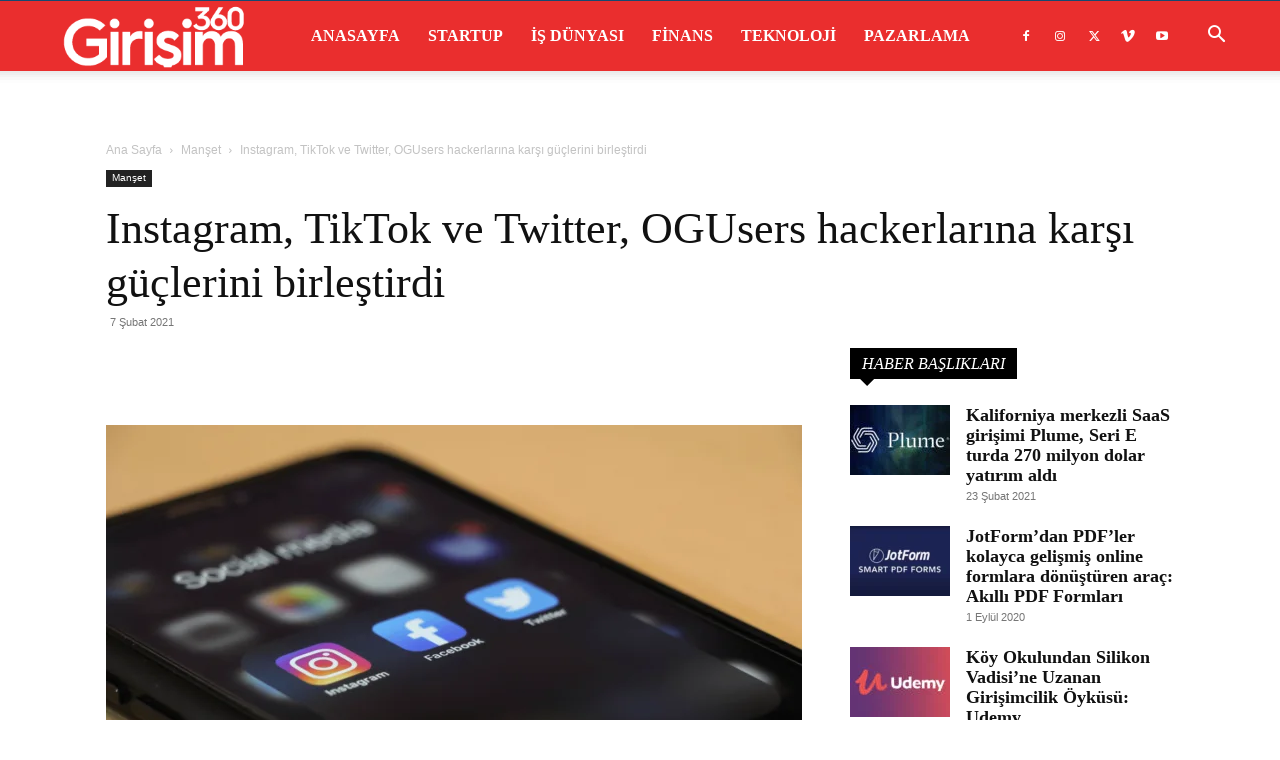

--- FILE ---
content_type: text/html; charset=UTF-8
request_url: https://girisim360.com/instagram-tiktok-ve-twiter-ogusers-hackerlarina-karsi-guclerini-birlestirdi/
body_size: 59392
content:
<!doctype html >
<!--[if IE 8]><html class="ie8" lang="en"> <![endif]-->
<!--[if IE 9]><html class="ie9" lang="en"> <![endif]-->
<!--[if gt IE 8]><!--><html lang="tr" prefix="og: https://ogp.me/ns#"> <!--<![endif]--><head><script data-no-optimize="1">var litespeed_docref=sessionStorage.getItem("litespeed_docref");litespeed_docref&&(Object.defineProperty(document,"referrer",{get:function(){return litespeed_docref}}),sessionStorage.removeItem("litespeed_docref"));</script> <title>Instagram, TikTok ve Twiter, OGUsers hackerlarına karşı güçlerini birleştirdi</title><meta charset="UTF-8" /><meta name="viewport" content="width=device-width, initial-scale=1.0"><link rel="pingback" href="https://girisim360.com/xmlrpc.php" /><link rel="icon" type="image/png" href="http://girisim360.com/wp-content/uploads/2020/03/favicon.png"><meta name="description" content="Instagram, TikTok ve Twiter, OGUsers hackerlarına karşı iş birliği yapıyor. Apple, Uber, Jeff Bezos, Elon Musk ve Barack Obama&#039;nın hesaplarını ele geçiren Twitter&#039;daki meşhur Bitcoin hackinin arkasında OGUsers var."/><meta name="robots" content="follow, index, max-snippet:-1, max-video-preview:-1, max-image-preview:large"/><link rel="canonical" href="https://girisim360.com/instagram-tiktok-ve-twiter-ogusers-hackerlarina-karsi-guclerini-birlestirdi/" /><meta property="og:locale" content="tr_TR" /><meta property="og:type" content="article" /><meta property="og:title" content="Instagram, TikTok ve Twiter, OGUsers hackerlarına karşı güçlerini birleştirdi" /><meta property="og:description" content="Instagram, TikTok ve Twiter, OGUsers hackerlarına karşı iş birliği yapıyor. Apple, Uber, Jeff Bezos, Elon Musk ve Barack Obama&#039;nın hesaplarını ele geçiren Twitter&#039;daki meşhur Bitcoin hackinin arkasında OGUsers var." /><meta property="og:url" content="https://girisim360.com/instagram-tiktok-ve-twiter-ogusers-hackerlarina-karsi-guclerini-birlestirdi/" /><meta property="article:tag" content="Instagram" /><meta property="article:tag" content="OGUsers" /><meta property="article:tag" content="TikTok" /><meta property="article:tag" content="Twitter" /><meta property="article:section" content="Manşet" /><meta property="og:image" content="https://girisim360.com/wp-content/uploads/2021/02/Instagram-TikTok-ve-Twiter-OGUsers-hackerlarına-karşı-güçlerini-birleştirdi.png" /><meta property="og:image:secure_url" content="https://girisim360.com/wp-content/uploads/2021/02/Instagram-TikTok-ve-Twiter-OGUsers-hackerlarına-karşı-güçlerini-birleştirdi.png" /><meta property="og:image:width" content="1280" /><meta property="og:image:height" content="720" /><meta property="og:image:alt" content="Instagram, TikTok ve Twiter, OGUsers hackerlarına karşı güçlerini birleştirdi" /><meta property="og:image:type" content="image/png" /><meta property="article:published_time" content="2021-02-07T20:00:00+03:00" /><meta name="twitter:card" content="summary_large_image" /><meta name="twitter:title" content="Instagram, TikTok ve Twiter, OGUsers hackerlarına karşı güçlerini birleştirdi" /><meta name="twitter:description" content="Instagram, TikTok ve Twiter, OGUsers hackerlarına karşı iş birliği yapıyor. Apple, Uber, Jeff Bezos, Elon Musk ve Barack Obama&#039;nın hesaplarını ele geçiren Twitter&#039;daki meşhur Bitcoin hackinin arkasında OGUsers var." /><meta name="twitter:image" content="https://girisim360.com/wp-content/uploads/2021/02/Instagram-TikTok-ve-Twiter-OGUsers-hackerlarına-karşı-güçlerini-birleştirdi.png" /> <script type="application/ld+json" class="rank-math-schema">{"@context":"https://schema.org","@graph":[{"@type":"Organization","@id":"https://girisim360.com/#organization","name":"Giri\u015fim / Startup D\u00fcnyas\u0131","url":"https://girisim360.com"},{"@type":"WebSite","@id":"https://girisim360.com/#website","url":"https://girisim360.com","publisher":{"@id":"https://girisim360.com/#organization"},"inLanguage":"tr"},{"@type":"ImageObject","@id":"https://girisim360.com/wp-content/uploads/2021/02/Instagram-TikTok-ve-Twiter-OGUsers-hackerlar\u0131na-kar\u015f\u0131-g\u00fc\u00e7lerini-birle\u015ftirdi.png","url":"https://girisim360.com/wp-content/uploads/2021/02/Instagram-TikTok-ve-Twiter-OGUsers-hackerlar\u0131na-kar\u015f\u0131-g\u00fc\u00e7lerini-birle\u015ftirdi.png","width":"1280","height":"720","caption":"Instagram, TikTok ve Twiter, OGUsers hackerlar\u0131na kar\u015f\u0131 g\u00fc\u00e7lerini birle\u015ftirdi","inLanguage":"tr"},{"@type":"WebPage","@id":"https://girisim360.com/instagram-tiktok-ve-twiter-ogusers-hackerlarina-karsi-guclerini-birlestirdi/#webpage","url":"https://girisim360.com/instagram-tiktok-ve-twiter-ogusers-hackerlarina-karsi-guclerini-birlestirdi/","name":"Instagram, TikTok ve Twiter, OGUsers hackerlar\u0131na kar\u015f\u0131 g\u00fc\u00e7lerini birle\u015ftirdi","datePublished":"2021-02-07T20:00:00+03:00","dateModified":"2021-02-07T20:00:00+03:00","isPartOf":{"@id":"https://girisim360.com/#website"},"primaryImageOfPage":{"@id":"https://girisim360.com/wp-content/uploads/2021/02/Instagram-TikTok-ve-Twiter-OGUsers-hackerlar\u0131na-kar\u015f\u0131-g\u00fc\u00e7lerini-birle\u015ftirdi.png"},"inLanguage":"tr"},{"@type":"Person","@id":"https://girisim360.com/instagram-tiktok-ve-twiter-ogusers-hackerlarina-karsi-guclerini-birlestirdi/#author","name":"Giri\u015fim 360","image":{"@type":"ImageObject","@id":"https://girisim360.com/wp-content/litespeed/avatar/d13899c83066cec3a427764c728e6254.jpg?ver=1769251494","url":"https://girisim360.com/wp-content/litespeed/avatar/d13899c83066cec3a427764c728e6254.jpg?ver=1769251494","caption":"Giri\u015fim 360","inLanguage":"tr"},"worksFor":{"@id":"https://girisim360.com/#organization"}},{"@type":"BlogPosting","headline":"Instagram, TikTok ve Twiter, OGUsers hackerlar\u0131na kar\u015f\u0131 g\u00fc\u00e7lerini birle\u015ftirdi","keywords":"instagram","datePublished":"2021-02-07T20:00:00+03:00","dateModified":"2021-02-07T20:00:00+03:00","author":{"@id":"https://girisim360.com/instagram-tiktok-ve-twiter-ogusers-hackerlarina-karsi-guclerini-birlestirdi/#author","name":"Giri\u015fim 360"},"publisher":{"@id":"https://girisim360.com/#organization"},"description":"Instagram, TikTok ve Twiter, OGUsers hackerlar\u0131na kar\u015f\u0131 i\u015f birli\u011fi yap\u0131yor. Apple, Uber, Jeff Bezos, Elon Musk ve Barack Obama&#039;n\u0131n hesaplar\u0131n\u0131 ele ge\u00e7iren Twitter&#039;daki me\u015fhur Bitcoin hackinin arkas\u0131nda OGUsers var.","name":"Instagram, TikTok ve Twiter, OGUsers hackerlar\u0131na kar\u015f\u0131 g\u00fc\u00e7lerini birle\u015ftirdi","@id":"https://girisim360.com/instagram-tiktok-ve-twiter-ogusers-hackerlarina-karsi-guclerini-birlestirdi/#richSnippet","isPartOf":{"@id":"https://girisim360.com/instagram-tiktok-ve-twiter-ogusers-hackerlarina-karsi-guclerini-birlestirdi/#webpage"},"image":{"@id":"https://girisim360.com/wp-content/uploads/2021/02/Instagram-TikTok-ve-Twiter-OGUsers-hackerlar\u0131na-kar\u015f\u0131-g\u00fc\u00e7lerini-birle\u015ftirdi.png"},"inLanguage":"tr","mainEntityOfPage":{"@id":"https://girisim360.com/instagram-tiktok-ve-twiter-ogusers-hackerlarina-karsi-guclerini-birlestirdi/#webpage"}}]}</script> <link rel='dns-prefetch' href='//www.googletagmanager.com' /><link rel='dns-prefetch' href='//fonts.googleapis.com' /><link rel="alternate" type="application/rss+xml" title="Girişim / Startup Dünyası &raquo; akışı" href="https://girisim360.com/feed/" /><link rel="alternate" title="oEmbed (JSON)" type="application/json+oembed" href="https://girisim360.com/wp-json/oembed/1.0/embed?url=https%3A%2F%2Fgirisim360.com%2Finstagram-tiktok-ve-twiter-ogusers-hackerlarina-karsi-guclerini-birlestirdi%2F" /><link rel="alternate" title="oEmbed (XML)" type="text/xml+oembed" href="https://girisim360.com/wp-json/oembed/1.0/embed?url=https%3A%2F%2Fgirisim360.com%2Finstagram-tiktok-ve-twiter-ogusers-hackerlarina-karsi-guclerini-birlestirdi%2F&#038;format=xml" /><style id='wp-img-auto-sizes-contain-inline-css' type='text/css'>img:is([sizes=auto i],[sizes^="auto," i]){contain-intrinsic-size:3000px 1500px}
/*# sourceURL=wp-img-auto-sizes-contain-inline-css */</style><link data-optimized="2" rel="stylesheet" href="https://girisim360.com/wp-content/litespeed/css/8bd8adfc4f078f5d91580dc053cf9c60.css?ver=d2831" /><style id='wp-block-heading-inline-css' type='text/css'>h1:where(.wp-block-heading).has-background,h2:where(.wp-block-heading).has-background,h3:where(.wp-block-heading).has-background,h4:where(.wp-block-heading).has-background,h5:where(.wp-block-heading).has-background,h6:where(.wp-block-heading).has-background{padding:1.25em 2.375em}h1.has-text-align-left[style*=writing-mode]:where([style*=vertical-lr]),h1.has-text-align-right[style*=writing-mode]:where([style*=vertical-rl]),h2.has-text-align-left[style*=writing-mode]:where([style*=vertical-lr]),h2.has-text-align-right[style*=writing-mode]:where([style*=vertical-rl]),h3.has-text-align-left[style*=writing-mode]:where([style*=vertical-lr]),h3.has-text-align-right[style*=writing-mode]:where([style*=vertical-rl]),h4.has-text-align-left[style*=writing-mode]:where([style*=vertical-lr]),h4.has-text-align-right[style*=writing-mode]:where([style*=vertical-rl]),h5.has-text-align-left[style*=writing-mode]:where([style*=vertical-lr]),h5.has-text-align-right[style*=writing-mode]:where([style*=vertical-rl]),h6.has-text-align-left[style*=writing-mode]:where([style*=vertical-lr]),h6.has-text-align-right[style*=writing-mode]:where([style*=vertical-rl]){rotate:180deg}
/*# sourceURL=https://girisim360.com/wp-includes/blocks/heading/style.min.css */</style><style id='wp-block-paragraph-inline-css' type='text/css'>.is-small-text{font-size:.875em}.is-regular-text{font-size:1em}.is-large-text{font-size:2.25em}.is-larger-text{font-size:3em}.has-drop-cap:not(:focus):first-letter{float:left;font-size:8.4em;font-style:normal;font-weight:100;line-height:.68;margin:.05em .1em 0 0;text-transform:uppercase}body.rtl .has-drop-cap:not(:focus):first-letter{float:none;margin-left:.1em}p.has-drop-cap.has-background{overflow:hidden}:root :where(p.has-background){padding:1.25em 2.375em}:where(p.has-text-color:not(.has-link-color)) a{color:inherit}p.has-text-align-left[style*="writing-mode:vertical-lr"],p.has-text-align-right[style*="writing-mode:vertical-rl"]{rotate:180deg}
/*# sourceURL=https://girisim360.com/wp-includes/blocks/paragraph/style.min.css */</style><style id='global-styles-inline-css' type='text/css'>:root{--wp--preset--aspect-ratio--square: 1;--wp--preset--aspect-ratio--4-3: 4/3;--wp--preset--aspect-ratio--3-4: 3/4;--wp--preset--aspect-ratio--3-2: 3/2;--wp--preset--aspect-ratio--2-3: 2/3;--wp--preset--aspect-ratio--16-9: 16/9;--wp--preset--aspect-ratio--9-16: 9/16;--wp--preset--color--black: #000000;--wp--preset--color--cyan-bluish-gray: #abb8c3;--wp--preset--color--white: #ffffff;--wp--preset--color--pale-pink: #f78da7;--wp--preset--color--vivid-red: #cf2e2e;--wp--preset--color--luminous-vivid-orange: #ff6900;--wp--preset--color--luminous-vivid-amber: #fcb900;--wp--preset--color--light-green-cyan: #7bdcb5;--wp--preset--color--vivid-green-cyan: #00d084;--wp--preset--color--pale-cyan-blue: #8ed1fc;--wp--preset--color--vivid-cyan-blue: #0693e3;--wp--preset--color--vivid-purple: #9b51e0;--wp--preset--gradient--vivid-cyan-blue-to-vivid-purple: linear-gradient(135deg,rgb(6,147,227) 0%,rgb(155,81,224) 100%);--wp--preset--gradient--light-green-cyan-to-vivid-green-cyan: linear-gradient(135deg,rgb(122,220,180) 0%,rgb(0,208,130) 100%);--wp--preset--gradient--luminous-vivid-amber-to-luminous-vivid-orange: linear-gradient(135deg,rgb(252,185,0) 0%,rgb(255,105,0) 100%);--wp--preset--gradient--luminous-vivid-orange-to-vivid-red: linear-gradient(135deg,rgb(255,105,0) 0%,rgb(207,46,46) 100%);--wp--preset--gradient--very-light-gray-to-cyan-bluish-gray: linear-gradient(135deg,rgb(238,238,238) 0%,rgb(169,184,195) 100%);--wp--preset--gradient--cool-to-warm-spectrum: linear-gradient(135deg,rgb(74,234,220) 0%,rgb(151,120,209) 20%,rgb(207,42,186) 40%,rgb(238,44,130) 60%,rgb(251,105,98) 80%,rgb(254,248,76) 100%);--wp--preset--gradient--blush-light-purple: linear-gradient(135deg,rgb(255,206,236) 0%,rgb(152,150,240) 100%);--wp--preset--gradient--blush-bordeaux: linear-gradient(135deg,rgb(254,205,165) 0%,rgb(254,45,45) 50%,rgb(107,0,62) 100%);--wp--preset--gradient--luminous-dusk: linear-gradient(135deg,rgb(255,203,112) 0%,rgb(199,81,192) 50%,rgb(65,88,208) 100%);--wp--preset--gradient--pale-ocean: linear-gradient(135deg,rgb(255,245,203) 0%,rgb(182,227,212) 50%,rgb(51,167,181) 100%);--wp--preset--gradient--electric-grass: linear-gradient(135deg,rgb(202,248,128) 0%,rgb(113,206,126) 100%);--wp--preset--gradient--midnight: linear-gradient(135deg,rgb(2,3,129) 0%,rgb(40,116,252) 100%);--wp--preset--font-size--small: 11px;--wp--preset--font-size--medium: 20px;--wp--preset--font-size--large: 32px;--wp--preset--font-size--x-large: 42px;--wp--preset--font-size--regular: 15px;--wp--preset--font-size--larger: 50px;--wp--preset--spacing--20: 0.44rem;--wp--preset--spacing--30: 0.67rem;--wp--preset--spacing--40: 1rem;--wp--preset--spacing--50: 1.5rem;--wp--preset--spacing--60: 2.25rem;--wp--preset--spacing--70: 3.38rem;--wp--preset--spacing--80: 5.06rem;--wp--preset--shadow--natural: 6px 6px 9px rgba(0, 0, 0, 0.2);--wp--preset--shadow--deep: 12px 12px 50px rgba(0, 0, 0, 0.4);--wp--preset--shadow--sharp: 6px 6px 0px rgba(0, 0, 0, 0.2);--wp--preset--shadow--outlined: 6px 6px 0px -3px rgb(255, 255, 255), 6px 6px rgb(0, 0, 0);--wp--preset--shadow--crisp: 6px 6px 0px rgb(0, 0, 0);}:where(.is-layout-flex){gap: 0.5em;}:where(.is-layout-grid){gap: 0.5em;}body .is-layout-flex{display: flex;}.is-layout-flex{flex-wrap: wrap;align-items: center;}.is-layout-flex > :is(*, div){margin: 0;}body .is-layout-grid{display: grid;}.is-layout-grid > :is(*, div){margin: 0;}:where(.wp-block-columns.is-layout-flex){gap: 2em;}:where(.wp-block-columns.is-layout-grid){gap: 2em;}:where(.wp-block-post-template.is-layout-flex){gap: 1.25em;}:where(.wp-block-post-template.is-layout-grid){gap: 1.25em;}.has-black-color{color: var(--wp--preset--color--black) !important;}.has-cyan-bluish-gray-color{color: var(--wp--preset--color--cyan-bluish-gray) !important;}.has-white-color{color: var(--wp--preset--color--white) !important;}.has-pale-pink-color{color: var(--wp--preset--color--pale-pink) !important;}.has-vivid-red-color{color: var(--wp--preset--color--vivid-red) !important;}.has-luminous-vivid-orange-color{color: var(--wp--preset--color--luminous-vivid-orange) !important;}.has-luminous-vivid-amber-color{color: var(--wp--preset--color--luminous-vivid-amber) !important;}.has-light-green-cyan-color{color: var(--wp--preset--color--light-green-cyan) !important;}.has-vivid-green-cyan-color{color: var(--wp--preset--color--vivid-green-cyan) !important;}.has-pale-cyan-blue-color{color: var(--wp--preset--color--pale-cyan-blue) !important;}.has-vivid-cyan-blue-color{color: var(--wp--preset--color--vivid-cyan-blue) !important;}.has-vivid-purple-color{color: var(--wp--preset--color--vivid-purple) !important;}.has-black-background-color{background-color: var(--wp--preset--color--black) !important;}.has-cyan-bluish-gray-background-color{background-color: var(--wp--preset--color--cyan-bluish-gray) !important;}.has-white-background-color{background-color: var(--wp--preset--color--white) !important;}.has-pale-pink-background-color{background-color: var(--wp--preset--color--pale-pink) !important;}.has-vivid-red-background-color{background-color: var(--wp--preset--color--vivid-red) !important;}.has-luminous-vivid-orange-background-color{background-color: var(--wp--preset--color--luminous-vivid-orange) !important;}.has-luminous-vivid-amber-background-color{background-color: var(--wp--preset--color--luminous-vivid-amber) !important;}.has-light-green-cyan-background-color{background-color: var(--wp--preset--color--light-green-cyan) !important;}.has-vivid-green-cyan-background-color{background-color: var(--wp--preset--color--vivid-green-cyan) !important;}.has-pale-cyan-blue-background-color{background-color: var(--wp--preset--color--pale-cyan-blue) !important;}.has-vivid-cyan-blue-background-color{background-color: var(--wp--preset--color--vivid-cyan-blue) !important;}.has-vivid-purple-background-color{background-color: var(--wp--preset--color--vivid-purple) !important;}.has-black-border-color{border-color: var(--wp--preset--color--black) !important;}.has-cyan-bluish-gray-border-color{border-color: var(--wp--preset--color--cyan-bluish-gray) !important;}.has-white-border-color{border-color: var(--wp--preset--color--white) !important;}.has-pale-pink-border-color{border-color: var(--wp--preset--color--pale-pink) !important;}.has-vivid-red-border-color{border-color: var(--wp--preset--color--vivid-red) !important;}.has-luminous-vivid-orange-border-color{border-color: var(--wp--preset--color--luminous-vivid-orange) !important;}.has-luminous-vivid-amber-border-color{border-color: var(--wp--preset--color--luminous-vivid-amber) !important;}.has-light-green-cyan-border-color{border-color: var(--wp--preset--color--light-green-cyan) !important;}.has-vivid-green-cyan-border-color{border-color: var(--wp--preset--color--vivid-green-cyan) !important;}.has-pale-cyan-blue-border-color{border-color: var(--wp--preset--color--pale-cyan-blue) !important;}.has-vivid-cyan-blue-border-color{border-color: var(--wp--preset--color--vivid-cyan-blue) !important;}.has-vivid-purple-border-color{border-color: var(--wp--preset--color--vivid-purple) !important;}.has-vivid-cyan-blue-to-vivid-purple-gradient-background{background: var(--wp--preset--gradient--vivid-cyan-blue-to-vivid-purple) !important;}.has-light-green-cyan-to-vivid-green-cyan-gradient-background{background: var(--wp--preset--gradient--light-green-cyan-to-vivid-green-cyan) !important;}.has-luminous-vivid-amber-to-luminous-vivid-orange-gradient-background{background: var(--wp--preset--gradient--luminous-vivid-amber-to-luminous-vivid-orange) !important;}.has-luminous-vivid-orange-to-vivid-red-gradient-background{background: var(--wp--preset--gradient--luminous-vivid-orange-to-vivid-red) !important;}.has-very-light-gray-to-cyan-bluish-gray-gradient-background{background: var(--wp--preset--gradient--very-light-gray-to-cyan-bluish-gray) !important;}.has-cool-to-warm-spectrum-gradient-background{background: var(--wp--preset--gradient--cool-to-warm-spectrum) !important;}.has-blush-light-purple-gradient-background{background: var(--wp--preset--gradient--blush-light-purple) !important;}.has-blush-bordeaux-gradient-background{background: var(--wp--preset--gradient--blush-bordeaux) !important;}.has-luminous-dusk-gradient-background{background: var(--wp--preset--gradient--luminous-dusk) !important;}.has-pale-ocean-gradient-background{background: var(--wp--preset--gradient--pale-ocean) !important;}.has-electric-grass-gradient-background{background: var(--wp--preset--gradient--electric-grass) !important;}.has-midnight-gradient-background{background: var(--wp--preset--gradient--midnight) !important;}.has-small-font-size{font-size: var(--wp--preset--font-size--small) !important;}.has-medium-font-size{font-size: var(--wp--preset--font-size--medium) !important;}.has-large-font-size{font-size: var(--wp--preset--font-size--large) !important;}.has-x-large-font-size{font-size: var(--wp--preset--font-size--x-large) !important;}
/*# sourceURL=global-styles-inline-css */</style><style id='classic-theme-styles-inline-css' type='text/css'>/*! This file is auto-generated */
.wp-block-button__link{color:#fff;background-color:#32373c;border-radius:9999px;box-shadow:none;text-decoration:none;padding:calc(.667em + 2px) calc(1.333em + 2px);font-size:1.125em}.wp-block-file__button{background:#32373c;color:#fff;text-decoration:none}
/*# sourceURL=/wp-includes/css/classic-themes.min.css */</style><style id='td-theme-inline-css' type='text/css'>@media (max-width:767px){.td-header-desktop-wrap{display:none}}@media (min-width:767px){.td-header-mobile-wrap{display:none}}</style> <script type="litespeed/javascript" data-src="https://girisim360.com/wp-includes/js/jquery/jquery.min.js" id="jquery-core-js"></script> 
 <script type="litespeed/javascript" data-src="https://www.googletagmanager.com/gtag/js?id=G-PK7WQWHSPP" id="google_gtagjs-js"></script> <script id="google_gtagjs-js-after" type="litespeed/javascript">window.dataLayer=window.dataLayer||[];function gtag(){dataLayer.push(arguments)}
gtag("set","linker",{"domains":["girisim360.com"]});gtag("js",new Date());gtag("set","developer_id.dZTNiMT",!0);gtag("config","G-PK7WQWHSPP")</script> <link rel="https://api.w.org/" href="https://girisim360.com/wp-json/" /><link rel="alternate" title="JSON" type="application/json" href="https://girisim360.com/wp-json/wp/v2/posts/3835" /><link rel="EditURI" type="application/rsd+xml" title="RSD" href="https://girisim360.com/xmlrpc.php?rsd" /><meta name="generator" content="WordPress 6.9" /><link rel='shortlink' href='https://girisim360.com/?p=3835' /><meta name="generator" content="Site Kit by Google 1.168.0" /> <script type="litespeed/javascript">window.tdb_global_vars={"wpRestUrl":"https:\/\/girisim360.com\/wp-json\/","permalinkStructure":"\/%postname%\/"};window.tdb_p_autoload_vars={"isAjax":!1,"isAdminBarShowing":!1,"autoloadStatus":"off","origPostEditUrl":null}</script> <style id="tdb-global-colors">:root{--accent-color:#fff}</style> <script id="td-generated-header-js" type="litespeed/javascript">var tdBlocksArray=[];function tdBlock(){this.id='';this.block_type=1;this.atts='';this.td_column_number='';this.td_current_page=1;this.post_count=0;this.found_posts=0;this.max_num_pages=0;this.td_filter_value='';this.is_ajax_running=!1;this.td_user_action='';this.header_color='';this.ajax_pagination_infinite_stop=''}(function(){var htmlTag=document.getElementsByTagName("html")[0];if(navigator.userAgent.indexOf("MSIE 10.0")>-1){htmlTag.className+=' ie10'}
if(!!navigator.userAgent.match(/Trident.*rv\:11\./)){htmlTag.className+=' ie11'}
if(navigator.userAgent.indexOf("Edge")>-1){htmlTag.className+=' ieEdge'}
if(/(iPad|iPhone|iPod)/g.test(navigator.userAgent)){htmlTag.className+=' td-md-is-ios'}
var user_agent=navigator.userAgent.toLowerCase();if(user_agent.indexOf("android")>-1){htmlTag.className+=' td-md-is-android'}
if(-1!==navigator.userAgent.indexOf('Mac OS X')){htmlTag.className+=' td-md-is-os-x'}
if(/chrom(e|ium)/.test(navigator.userAgent.toLowerCase())){htmlTag.className+=' td-md-is-chrome'}
if(-1!==navigator.userAgent.indexOf('Firefox')){htmlTag.className+=' td-md-is-firefox'}
if(-1!==navigator.userAgent.indexOf('Safari')&&-1===navigator.userAgent.indexOf('Chrome')){htmlTag.className+=' td-md-is-safari'}
if(-1!==navigator.userAgent.indexOf('IEMobile')){htmlTag.className+=' td-md-is-iemobile'}})();var tdLocalCache={};(function(){"use strict";tdLocalCache={data:{},remove:function(resource_id){delete tdLocalCache.data[resource_id]},exist:function(resource_id){return tdLocalCache.data.hasOwnProperty(resource_id)&&tdLocalCache.data[resource_id]!==null},get:function(resource_id){return tdLocalCache.data[resource_id]},set:function(resource_id,cachedData){tdLocalCache.remove(resource_id);tdLocalCache.data[resource_id]=cachedData}}})();var td_viewport_interval_list=[{"limitBottom":767,"sidebarWidth":228},{"limitBottom":1018,"sidebarWidth":300},{"limitBottom":1140,"sidebarWidth":324}];var tdc_is_installed="yes";var tdc_domain_active=!1;var td_ajax_url="https:\/\/girisim360.com\/wp-admin\/admin-ajax.php?td_theme_name=Newspaper&v=12.7.3";var td_get_template_directory_uri="https:\/\/girisim360.com\/wp-content\/plugins\/td-composer\/legacy\/common";var tds_snap_menu="snap";var tds_logo_on_sticky="show_header_logo";var tds_header_style="tdm_header_style_2";var td_please_wait="L\u00fctfen Bekleyin...";var td_email_user_pass_incorrect="Kullan\u0131c\u0131 ad\u0131 veya \u015fifre yanl\u0131\u015f!";var td_email_user_incorrect="Email veya kullan\u0131c\u0131 ad\u0131 yanl\u0131\u015f!";var td_email_incorrect="Email yanl\u0131\u015f!";var td_user_incorrect="Username incorrect!";var td_email_user_empty="Email or username empty!";var td_pass_empty="Pass empty!";var td_pass_pattern_incorrect="Invalid Pass Pattern!";var td_retype_pass_incorrect="Retyped Pass incorrect!";var tds_more_articles_on_post_enable="";var tds_more_articles_on_post_time_to_wait="";var tds_more_articles_on_post_pages_distance_from_top=0;var tds_captcha="";var tds_theme_color_site_wide="#ea2e2e";var tds_smart_sidebar="enabled";var tdThemeName="Newspaper";var tdThemeNameWl="Newspaper";var td_magnific_popup_translation_tPrev="\u00d6nceki (Sol ok tu\u015fu)";var td_magnific_popup_translation_tNext="Sonraki (Sa\u011f ok tu\u015fu)";var td_magnific_popup_translation_tCounter="%curr% \/ %total%";var td_magnific_popup_translation_ajax_tError="%url% linkindeki i\u00e7erik y\u00fcklenemedi.";var td_magnific_popup_translation_image_tError="%curr% nolu imaj y\u00fcklenemedi.";var tdBlockNonce="c1b86429c0";var tdMobileMenu="enabled";var tdMobileSearch="enabled";var tdDateNamesI18n={"month_names":["Ocak","\u015eubat","Mart","Nisan","May\u0131s","Haziran","Temmuz","A\u011fustos","Eyl\u00fcl","Ekim","Kas\u0131m","Aral\u0131k"],"month_names_short":["Oca","\u015eub","Mar","Nis","May","Haz","Tem","A\u011fu","Eyl","Eki","Kas","Ara"],"day_names":["Pazar","Pazartesi","Sal\u0131","\u00c7ar\u015famba","Per\u015fembe","Cuma","Cumartesi"],"day_names_short":["Paz","Pts","Sal","\u00c7ar","Per","Cum","Cts"]};var tdb_modal_confirm="Kaydetmek";var tdb_modal_cancel="Iptal etmek";var tdb_modal_confirm_alt="Evet";var tdb_modal_cancel_alt="HAYIR";var td_deploy_mode="deploy";var td_ad_background_click_link="";var td_ad_background_click_target=""</script> <style>.td-menu-background,.td-search-background{background-image:url('http://girisim360.com/wp-content/uploads/2020/02/1.jpg')}ul.sf-menu>.menu-item>a{font-family:"Roboto Condensed";font-size:16px;line-height:70px}.sf-menu ul .menu-item a{font-family:"Roboto Condensed";font-size:14px;font-weight:bold;text-transform:uppercase}.td-page-title,.td-category-title-holder .td-page-title{font-family:"Roboto Condensed";font-size:32px;line-height:40px;font-weight:bold}.white-popup-block:before{background-image:url('http://girisim360.com/wp-content/uploads/2020/02/2.jpg')}:root{--td_excl_label:'ÖZEL';--td_theme_color:#ea2e2e;--td_slider_text:rgba(234,46,46,0.7);--td_mobile_menu_color:#ea2e2e;--td_mobile_gradient_one_mob:rgba(0,0,0,0.8);--td_mobile_gradient_two_mob:rgba(0,0,0,0.7);--td_mobile_text_active_color:#ea2e2e;--td_login_gradient_one:rgba(0,69,130,0.7);--td_login_gradient_two:rgba(249,64,64,0.7)}.td-header-style-12 .td-header-menu-wrap-full,.td-header-style-12 .td-affix,.td-grid-style-1.td-hover-1 .td-big-grid-post:hover .td-post-category,.td-grid-style-5.td-hover-1 .td-big-grid-post:hover .td-post-category,.td_category_template_3 .td-current-sub-category,.td_category_template_8 .td-category-header .td-category a.td-current-sub-category,.td_category_template_4 .td-category-siblings .td-category a:hover,.td_block_big_grid_9.td-grid-style-1 .td-post-category,.td_block_big_grid_9.td-grid-style-5 .td-post-category,.td-grid-style-6.td-hover-1 .td-module-thumb:after,.tdm-menu-active-style5 .td-header-menu-wrap .sf-menu>.current-menu-item>a,.tdm-menu-active-style5 .td-header-menu-wrap .sf-menu>.current-menu-ancestor>a,.tdm-menu-active-style5 .td-header-menu-wrap .sf-menu>.current-category-ancestor>a,.tdm-menu-active-style5 .td-header-menu-wrap .sf-menu>li>a:hover,.tdm-menu-active-style5 .td-header-menu-wrap .sf-menu>.sfHover>a{background-color:#ea2e2e}.td_mega_menu_sub_cats .cur-sub-cat,.td-mega-span h3 a:hover,.td_mod_mega_menu:hover .entry-title a,.header-search-wrap .result-msg a:hover,.td-header-top-menu .td-drop-down-search .td_module_wrap:hover .entry-title a,.td-header-top-menu .td-icon-search:hover,.td-header-wrap .result-msg a:hover,.top-header-menu li a:hover,.top-header-menu .current-menu-item>a,.top-header-menu .current-menu-ancestor>a,.top-header-menu .current-category-ancestor>a,.td-social-icon-wrap>a:hover,.td-header-sp-top-widget .td-social-icon-wrap a:hover,.td_mod_related_posts:hover h3>a,.td-post-template-11 .td-related-title .td-related-left:hover,.td-post-template-11 .td-related-title .td-related-right:hover,.td-post-template-11 .td-related-title .td-cur-simple-item,.td-post-template-11 .td_block_related_posts .td-next-prev-wrap a:hover,.td-category-header .td-pulldown-category-filter-link:hover,.td-category-siblings .td-subcat-dropdown a:hover,.td-category-siblings .td-subcat-dropdown a.td-current-sub-category,.footer-text-wrap .footer-email-wrap a,.footer-social-wrap a:hover,.td_module_17 .td-read-more a:hover,.td_module_18 .td-read-more a:hover,.td_module_19 .td-post-author-name a:hover,.td-pulldown-syle-2 .td-subcat-dropdown:hover .td-subcat-more span,.td-pulldown-syle-2 .td-subcat-dropdown:hover .td-subcat-more i,.td-pulldown-syle-3 .td-subcat-dropdown:hover .td-subcat-more span,.td-pulldown-syle-3 .td-subcat-dropdown:hover .td-subcat-more i,.tdm-menu-active-style3 .tdm-header.td-header-wrap .sf-menu>.current-category-ancestor>a,.tdm-menu-active-style3 .tdm-header.td-header-wrap .sf-menu>.current-menu-ancestor>a,.tdm-menu-active-style3 .tdm-header.td-header-wrap .sf-menu>.current-menu-item>a,.tdm-menu-active-style3 .tdm-header.td-header-wrap .sf-menu>.sfHover>a,.tdm-menu-active-style3 .tdm-header.td-header-wrap .sf-menu>li>a:hover{color:#ea2e2e}.td-mega-menu-page .wpb_content_element ul li a:hover,.td-theme-wrap .td-aj-search-results .td_module_wrap:hover .entry-title a,.td-theme-wrap .header-search-wrap .result-msg a:hover{color:#ea2e2e!important}.td_category_template_8 .td-category-header .td-category a.td-current-sub-category,.td_category_template_4 .td-category-siblings .td-category a:hover,.tdm-menu-active-style4 .tdm-header .sf-menu>.current-menu-item>a,.tdm-menu-active-style4 .tdm-header .sf-menu>.current-menu-ancestor>a,.tdm-menu-active-style4 .tdm-header .sf-menu>.current-category-ancestor>a,.tdm-menu-active-style4 .tdm-header .sf-menu>li>a:hover,.tdm-menu-active-style4 .tdm-header .sf-menu>.sfHover>a{border-color:#ea2e2e}.td-header-wrap .td-header-top-menu-full,.td-header-wrap .top-header-menu .sub-menu,.tdm-header-style-1.td-header-wrap .td-header-top-menu-full,.tdm-header-style-1.td-header-wrap .top-header-menu .sub-menu,.tdm-header-style-2.td-header-wrap .td-header-top-menu-full,.tdm-header-style-2.td-header-wrap .top-header-menu .sub-menu,.tdm-header-style-3.td-header-wrap .td-header-top-menu-full,.tdm-header-style-3.td-header-wrap .top-header-menu .sub-menu{background-color:#174970}.td-header-style-8 .td-header-top-menu-full{background-color:transparent}.td-header-style-8 .td-header-top-menu-full .td-header-top-menu{background-color:#174970;padding-left:15px;padding-right:15px}.td-header-wrap .td-header-top-menu-full .td-header-top-menu,.td-header-wrap .td-header-top-menu-full{border-bottom:none}.td-header-wrap .td-header-sp-top-widget i.td-icon-font:hover{color:#ea2e2e}.td-header-wrap .td-header-menu-wrap-full,.td-header-menu-wrap.td-affix,.td-header-style-3 .td-header-main-menu,.td-header-style-3 .td-affix .td-header-main-menu,.td-header-style-4 .td-header-main-menu,.td-header-style-4 .td-affix .td-header-main-menu,.td-header-style-8 .td-header-menu-wrap.td-affix,.td-header-style-8 .td-header-top-menu-full{background-color:#ea2e2e}.td-boxed-layout .td-header-style-3 .td-header-menu-wrap,.td-boxed-layout .td-header-style-4 .td-header-menu-wrap,.td-header-style-3 .td_stretch_content .td-header-menu-wrap,.td-header-style-4 .td_stretch_content .td-header-menu-wrap{background-color:#ea2e2e!important}@media (min-width:1019px){.td-header-style-1 .td-header-sp-recs,.td-header-style-1 .td-header-sp-logo{margin-bottom:28px}}@media (min-width:768px) and (max-width:1018px){.td-header-style-1 .td-header-sp-recs,.td-header-style-1 .td-header-sp-logo{margin-bottom:14px}}.td-header-style-7 .td-header-top-menu{border-bottom:none}.sf-menu>.current-menu-item>a:after,.sf-menu>.current-menu-ancestor>a:after,.sf-menu>.current-category-ancestor>a:after,.sf-menu>li:hover>a:after,.sf-menu>.sfHover>a:after,.td_block_mega_menu .td-next-prev-wrap a:hover,.td-mega-span .td-post-category:hover,.td-header-wrap .black-menu .sf-menu>li>a:hover,.td-header-wrap .black-menu .sf-menu>.current-menu-ancestor>a,.td-header-wrap .black-menu .sf-menu>.sfHover>a,.td-header-wrap .black-menu .sf-menu>.current-menu-item>a,.td-header-wrap .black-menu .sf-menu>.current-menu-ancestor>a,.td-header-wrap .black-menu .sf-menu>.current-category-ancestor>a,.tdm-menu-active-style5 .tdm-header .td-header-menu-wrap .sf-menu>.current-menu-item>a,.tdm-menu-active-style5 .tdm-header .td-header-menu-wrap .sf-menu>.current-menu-ancestor>a,.tdm-menu-active-style5 .tdm-header .td-header-menu-wrap .sf-menu>.current-category-ancestor>a,.tdm-menu-active-style5 .tdm-header .td-header-menu-wrap .sf-menu>li>a:hover,.tdm-menu-active-style5 .tdm-header .td-header-menu-wrap .sf-menu>.sfHover>a{background-color:rgba(255,255,255,0.7)}.td_block_mega_menu .td-next-prev-wrap a:hover,.tdm-menu-active-style4 .tdm-header .sf-menu>.current-menu-item>a,.tdm-menu-active-style4 .tdm-header .sf-menu>.current-menu-ancestor>a,.tdm-menu-active-style4 .tdm-header .sf-menu>.current-category-ancestor>a,.tdm-menu-active-style4 .tdm-header .sf-menu>li>a:hover,.tdm-menu-active-style4 .tdm-header .sf-menu>.sfHover>a{border-color:rgba(255,255,255,0.7)}.header-search-wrap .td-drop-down-search:before{border-color:transparent transparent rgba(255,255,255,0.7) transparent}.td_mega_menu_sub_cats .cur-sub-cat,.td_mod_mega_menu:hover .entry-title a,.td-theme-wrap .sf-menu ul .td-menu-item>a:hover,.td-theme-wrap .sf-menu ul .sfHover>a,.td-theme-wrap .sf-menu ul .current-menu-ancestor>a,.td-theme-wrap .sf-menu ul .current-category-ancestor>a,.td-theme-wrap .sf-menu ul .current-menu-item>a,.tdm-menu-active-style3 .tdm-header.td-header-wrap .sf-menu>.current-menu-item>a,.tdm-menu-active-style3 .tdm-header.td-header-wrap .sf-menu>.current-menu-ancestor>a,.tdm-menu-active-style3 .tdm-header.td-header-wrap .sf-menu>.current-category-ancestor>a,.tdm-menu-active-style3 .tdm-header.td-header-wrap .sf-menu>li>a:hover,.tdm-menu-active-style3 .tdm-header.td-header-wrap .sf-menu>.sfHover>a{color:rgba(255,255,255,0.7)}.td-header-wrap .td-header-menu-wrap .sf-menu>li>a,.td-header-wrap .td-header-menu-social .td-social-icon-wrap a,.td-header-style-4 .td-header-menu-social .td-social-icon-wrap i,.td-header-style-5 .td-header-menu-social .td-social-icon-wrap i,.td-header-style-6 .td-header-menu-social .td-social-icon-wrap i,.td-header-style-12 .td-header-menu-social .td-social-icon-wrap i,.td-header-wrap .header-search-wrap #td-header-search-button .td-icon-search{color:#ffffff}.td-header-wrap .td-header-menu-social+.td-search-wrapper #td-header-search-button:before{background-color:#ffffff}ul.sf-menu>.td-menu-item>a,.td-theme-wrap .td-header-menu-social{font-family:"Roboto Condensed";font-size:16px;line-height:70px}.sf-menu ul .td-menu-item a{font-family:"Roboto Condensed";font-size:14px;font-weight:bold;text-transform:uppercase}.td-header-menu-wrap.td-affix,.td-header-style-3 .td-affix .td-header-main-menu,.td-header-style-4 .td-affix .td-header-main-menu,.td-header-style-8 .td-header-menu-wrap.td-affix{background-color:#ea2e2e}.td-affix .sf-menu>.current-menu-item>a:after,.td-affix .sf-menu>.current-menu-ancestor>a:after,.td-affix .sf-menu>.current-category-ancestor>a:after,.td-affix .sf-menu>li:hover>a:after,.td-affix .sf-menu>.sfHover>a:after,.td-header-wrap .td-affix .black-menu .sf-menu>li>a:hover,.td-header-wrap .td-affix .black-menu .sf-menu>.current-menu-ancestor>a,.td-header-wrap .td-affix .black-menu .sf-menu>.sfHover>a,.td-affix .header-search-wrap .td-drop-down-search:after,.td-affix .header-search-wrap .td-drop-down-search .btn:hover,.td-header-wrap .td-affix .black-menu .sf-menu>.current-menu-item>a,.td-header-wrap .td-affix .black-menu .sf-menu>.current-menu-ancestor>a,.td-header-wrap .td-affix .black-menu .sf-menu>.current-category-ancestor>a,.tdm-menu-active-style5 .tdm-header .td-header-menu-wrap.td-affix .sf-menu>.current-menu-item>a,.tdm-menu-active-style5 .tdm-header .td-header-menu-wrap.td-affix .sf-menu>.current-menu-ancestor>a,.tdm-menu-active-style5 .tdm-header .td-header-menu-wrap.td-affix .sf-menu>.current-category-ancestor>a,.tdm-menu-active-style5 .tdm-header .td-header-menu-wrap.td-affix .sf-menu>li>a:hover,.tdm-menu-active-style5 .tdm-header .td-header-menu-wrap.td-affix .sf-menu>.sfHover>a{background-color:#ffffff}.td-affix .header-search-wrap .td-drop-down-search:before{border-color:transparent transparent #ffffff transparent}.tdm-menu-active-style4 .tdm-header .td-affix .sf-menu>.current-menu-item>a,.tdm-menu-active-style4 .tdm-header .td-affix .sf-menu>.current-menu-ancestor>a,.tdm-menu-active-style4 .tdm-header .td-affix .sf-menu>.current-category-ancestor>a,.tdm-menu-active-style4 .tdm-header .td-affix .sf-menu>li>a:hover,.tdm-menu-active-style4 .tdm-header .td-affix .sf-menu>.sfHover>a{border-color:#ffffff}.td-theme-wrap .td-affix .sf-menu ul .td-menu-item>a:hover,.td-theme-wrap .td-affix .sf-menu ul .sfHover>a,.td-theme-wrap .td-affix .sf-menu ul .current-menu-ancestor>a,.td-theme-wrap .td-affix .sf-menu ul .current-category-ancestor>a,.td-theme-wrap .td-affix .sf-menu ul .current-menu-item>a,.tdm-menu-active-style3 .tdm-header .td-affix .sf-menu>.current-menu-item>a,.tdm-menu-active-style3 .tdm-header .td-affix .sf-menu>.current-menu-ancestor>a,.tdm-menu-active-style3 .tdm-header .td-affix .sf-menu>.current-category-ancestor>a,.tdm-menu-active-style3 .tdm-header .td-affix .sf-menu>li>a:hover,.tdm-menu-active-style3 .tdm-header .td-affix .sf-menu>.sfHover>a{color:#ffffff}.td-header-wrap .td-header-menu-wrap.td-affix .sf-menu>li>a,.td-header-wrap .td-affix .td-header-menu-social .td-social-icon-wrap a,.td-header-style-4 .td-affix .td-header-menu-social .td-social-icon-wrap i,.td-header-style-5 .td-affix .td-header-menu-social .td-social-icon-wrap i,.td-header-style-6 .td-affix .td-header-menu-social .td-social-icon-wrap i,.td-header-style-12 .td-affix .td-header-menu-social .td-social-icon-wrap i,.td-header-wrap .td-affix .header-search-wrap .td-icon-search{color:#ffffff}.td-header-wrap .td-affix .td-header-menu-social+.td-search-wrapper #td-header-search-button:before{background-color:#ffffff}.td-header-wrap .td-header-menu-social .td-social-icon-wrap a{color:#ffffff}.td-header-wrap .td-header-menu-social .td-social-icon-wrap:hover i{color:rgba(255,255,255,0.7)}.td-theme-wrap .td-mega-span h3 a{color:#222222}.td-theme-wrap .td_mega_menu_sub_cats a{color:#222222}.td-theme-wrap .td_mod_mega_menu:hover .entry-title a,.td-theme-wrap .sf-menu .td_mega_menu_sub_cats .cur-sub-cat{color:#ea2e2e}.td-theme-wrap .sf-menu .td-mega-menu .td-post-category:hover,.td-theme-wrap .td-mega-menu .td-next-prev-wrap a:hover{background-color:#ea2e2e}.td-theme-wrap .td-mega-menu .td-next-prev-wrap a:hover{border-color:#ea2e2e}.td-theme-wrap .sf-menu .td-normal-menu .td-menu-item>a:hover,.td-theme-wrap .sf-menu .td-normal-menu .sfHover>a,.td-theme-wrap .sf-menu .td-normal-menu .current-menu-ancestor>a,.td-theme-wrap .sf-menu .td-normal-menu .current-category-ancestor>a,.td-theme-wrap .sf-menu .td-normal-menu .current-menu-item>a{background-color:#ea2e2e}.td-theme-wrap .sf-menu .td-normal-menu .td-menu-item>a:hover,.td-theme-wrap .sf-menu .td-normal-menu .sfHover>a,.td-theme-wrap .sf-menu .td-normal-menu .current-menu-ancestor>a,.td-theme-wrap .sf-menu .td-normal-menu .current-category-ancestor>a,.td-theme-wrap .sf-menu .td-normal-menu .current-menu-item>a{color:#ffffff}.block-title>span,.block-title>a,.widgettitle,body .td-trending-now-title,.wpb_tabs li a,.vc_tta-container .vc_tta-color-grey.vc_tta-tabs-position-top.vc_tta-style-classic .vc_tta-tabs-container .vc_tta-tab>a,.td-theme-wrap .td-related-title a,.woocommerce div.product .woocommerce-tabs ul.tabs li a,.woocommerce .product .products h2:not(.woocommerce-loop-product__title),.td-theme-wrap .td-block-title{font-family:"Roboto Condensed";font-size:16px;line-height:34px;font-style:italic;font-weight:bold;text-transform:uppercase}.td-theme-wrap .td-subcat-filter,.td-theme-wrap .td-subcat-filter .td-subcat-dropdown,.td-theme-wrap .td-block-title-wrap .td-wrapper-pulldown-filter .td-pulldown-filter-display-option,.td-theme-wrap .td-pulldown-category{line-height:34px}.td_block_template_1 .block-title>*{padding-bottom:0;padding-top:0}.top-header-menu>li>a,.td-weather-top-widget .td-weather-now .td-big-degrees,.td-weather-top-widget .td-weather-header .td-weather-city,.td-header-sp-top-menu .td_data_time{font-family:"Roboto Condensed";font-size:13px;line-height:36px;text-transform:uppercase}.td_mod_mega_menu .item-details a{font-family:"Roboto Condensed";font-size:16px;line-height:18px;font-weight:bold}.td_mega_menu_sub_cats .block-mega-child-cats a{font-family:"Roboto Condensed";font-weight:bold;text-transform:uppercase}.top-header-menu>li,.td-header-sp-top-menu,#td-outer-wrap .td-header-sp-top-widget .td-search-btns-wrap,#td-outer-wrap .td-header-sp-top-widget .td-social-icon-wrap{line-height:36px}.td_module_wrap .td-module-title{font-family:"Roboto Condensed"}.td_module_1 .td-module-title{font-size:24px;line-height:26px;font-weight:bold}.td_module_2 .td-module-title{font-size:24px;line-height:26px;font-weight:bold}.td_module_3 .td-module-title{font-size:36px;line-height:38px;font-weight:bold}.td_module_4 .td-module-title{font-size:24px;line-height:26px;font-weight:bold}.td_module_6 .td-module-title{font-size:18px;line-height:20px;font-weight:bold}.td_block_trending_now .entry-title,.td-theme-slider .td-module-title,.td-big-grid-post .entry-title{font-family:"Roboto Condensed"}.td_module_mx4 .td-module-title{font-size:18px;line-height:20px;font-weight:bold}.td_module_mx6 .td-module-title{font-size:18px;line-height:20px;font-weight:bold}.td_module_mx17 .td-module-title{font-size:36px;line-height:38px;font-weight:bold}.td_module_mx19 .td-module-title{font-size:34px;line-height:36px;font-weight:bold}.td_module_mx21 .td-module-title{font-size:18px;line-height:20px;font-weight:bold}.td-big-grid-post.td-big-thumb .td-big-grid-meta,.td-big-thumb .td-big-grid-meta .entry-title{font-size:36px;line-height:38px;font-weight:bold}.post .td-post-header .entry-title{font-family:"Roboto Condensed"}.td-post-template-4 .td-post-header .entry-title{font-weight:bold}.post blockquote p,.page blockquote p,.td-post-text-content blockquote p{font-family:"Roboto Condensed";font-weight:bold}.post .td-post-next-prev-content span{font-family:"Roboto Condensed"}.post .td-post-next-prev-content a{font-family:"Roboto Condensed";font-size:18px;line-height:20px;font-weight:bold}.td_block_related_posts .entry-title a{font-family:"Roboto Condensed";font-size:18px;line-height:20px;font-weight:bold}.widget_archive a,.widget_calendar,.widget_categories a,.widget_nav_menu a,.widget_meta a,.widget_pages a,.widget_recent_comments a,.widget_recent_entries a,.widget_text .textwidget,.widget_tag_cloud a,.widget_search input,.woocommerce .product-categories a,.widget_display_forums a,.widget_display_replies a,.widget_display_topics a,.widget_display_views a,.widget_display_stats{font-family:"Roboto Condensed";font-size:16px;line-height:20px;font-weight:bold}.tdm-menu-active-style2 .tdm-header ul.sf-menu>.td-menu-item,.tdm-menu-active-style4 .tdm-header ul.sf-menu>.td-menu-item,.tdm-header .tdm-header-menu-btns,.tdm-header-style-1 .td-main-menu-logo a,.tdm-header-style-2 .td-main-menu-logo a,.tdm-header-style-3 .td-main-menu-logo a{line-height:70px}.tdm-header-style-1 .td-main-menu-logo,.tdm-header-style-2 .td-main-menu-logo,.tdm-header-style-3 .td-main-menu-logo{height:70px}@media (min-width:768px){.td-header-style-4 .td-main-menu-logo img,.td-header-style-5 .td-main-menu-logo img,.td-header-style-6 .td-main-menu-logo img,.td-header-style-7 .td-header-sp-logo img,.td-header-style-12 .td-main-menu-logo img{max-height:70px}.td-header-style-4 .td-main-menu-logo,.td-header-style-5 .td-main-menu-logo,.td-header-style-6 .td-main-menu-logo,.td-header-style-7 .td-header-sp-logo,.td-header-style-12 .td-main-menu-logo{height:70px}.td-header-style-4 .td-main-menu-logo a,.td-header-style-5 .td-main-menu-logo a,.td-header-style-6 .td-main-menu-logo a,.td-header-style-7 .td-header-sp-logo a,.td-header-style-7 .td-header-sp-logo img,.td-header-style-12 .td-main-menu-logo a,.td-header-style-12 .td-header-menu-wrap .sf-menu>li>a{line-height:70px}.td-header-style-7 .sf-menu,.td-header-style-7 .td-header-menu-social{margin-top:0}.td-header-style-7 #td-top-search{top:0;bottom:0}.td-header-wrap .header-search-wrap #td-header-search-button .td-icon-search{line-height:70px}.tdm-header-style-1 .td-main-menu-logo img,.tdm-header-style-2 .td-main-menu-logo img,.tdm-header-style-3 .td-main-menu-logo img{max-height:70px}}.td-menu-background,.td-search-background{background-image:url('http://girisim360.com/wp-content/uploads/2020/02/1.jpg')}ul.sf-menu>.menu-item>a{font-family:"Roboto Condensed";font-size:16px;line-height:70px}.sf-menu ul .menu-item a{font-family:"Roboto Condensed";font-size:14px;font-weight:bold;text-transform:uppercase}.td-page-title,.td-category-title-holder .td-page-title{font-family:"Roboto Condensed";font-size:32px;line-height:40px;font-weight:bold}.white-popup-block:before{background-image:url('http://girisim360.com/wp-content/uploads/2020/02/2.jpg')}:root{--td_excl_label:'ÖZEL';--td_theme_color:#ea2e2e;--td_slider_text:rgba(234,46,46,0.7);--td_mobile_menu_color:#ea2e2e;--td_mobile_gradient_one_mob:rgba(0,0,0,0.8);--td_mobile_gradient_two_mob:rgba(0,0,0,0.7);--td_mobile_text_active_color:#ea2e2e;--td_login_gradient_one:rgba(0,69,130,0.7);--td_login_gradient_two:rgba(249,64,64,0.7)}.td-header-style-12 .td-header-menu-wrap-full,.td-header-style-12 .td-affix,.td-grid-style-1.td-hover-1 .td-big-grid-post:hover .td-post-category,.td-grid-style-5.td-hover-1 .td-big-grid-post:hover .td-post-category,.td_category_template_3 .td-current-sub-category,.td_category_template_8 .td-category-header .td-category a.td-current-sub-category,.td_category_template_4 .td-category-siblings .td-category a:hover,.td_block_big_grid_9.td-grid-style-1 .td-post-category,.td_block_big_grid_9.td-grid-style-5 .td-post-category,.td-grid-style-6.td-hover-1 .td-module-thumb:after,.tdm-menu-active-style5 .td-header-menu-wrap .sf-menu>.current-menu-item>a,.tdm-menu-active-style5 .td-header-menu-wrap .sf-menu>.current-menu-ancestor>a,.tdm-menu-active-style5 .td-header-menu-wrap .sf-menu>.current-category-ancestor>a,.tdm-menu-active-style5 .td-header-menu-wrap .sf-menu>li>a:hover,.tdm-menu-active-style5 .td-header-menu-wrap .sf-menu>.sfHover>a{background-color:#ea2e2e}.td_mega_menu_sub_cats .cur-sub-cat,.td-mega-span h3 a:hover,.td_mod_mega_menu:hover .entry-title a,.header-search-wrap .result-msg a:hover,.td-header-top-menu .td-drop-down-search .td_module_wrap:hover .entry-title a,.td-header-top-menu .td-icon-search:hover,.td-header-wrap .result-msg a:hover,.top-header-menu li a:hover,.top-header-menu .current-menu-item>a,.top-header-menu .current-menu-ancestor>a,.top-header-menu .current-category-ancestor>a,.td-social-icon-wrap>a:hover,.td-header-sp-top-widget .td-social-icon-wrap a:hover,.td_mod_related_posts:hover h3>a,.td-post-template-11 .td-related-title .td-related-left:hover,.td-post-template-11 .td-related-title .td-related-right:hover,.td-post-template-11 .td-related-title .td-cur-simple-item,.td-post-template-11 .td_block_related_posts .td-next-prev-wrap a:hover,.td-category-header .td-pulldown-category-filter-link:hover,.td-category-siblings .td-subcat-dropdown a:hover,.td-category-siblings .td-subcat-dropdown a.td-current-sub-category,.footer-text-wrap .footer-email-wrap a,.footer-social-wrap a:hover,.td_module_17 .td-read-more a:hover,.td_module_18 .td-read-more a:hover,.td_module_19 .td-post-author-name a:hover,.td-pulldown-syle-2 .td-subcat-dropdown:hover .td-subcat-more span,.td-pulldown-syle-2 .td-subcat-dropdown:hover .td-subcat-more i,.td-pulldown-syle-3 .td-subcat-dropdown:hover .td-subcat-more span,.td-pulldown-syle-3 .td-subcat-dropdown:hover .td-subcat-more i,.tdm-menu-active-style3 .tdm-header.td-header-wrap .sf-menu>.current-category-ancestor>a,.tdm-menu-active-style3 .tdm-header.td-header-wrap .sf-menu>.current-menu-ancestor>a,.tdm-menu-active-style3 .tdm-header.td-header-wrap .sf-menu>.current-menu-item>a,.tdm-menu-active-style3 .tdm-header.td-header-wrap .sf-menu>.sfHover>a,.tdm-menu-active-style3 .tdm-header.td-header-wrap .sf-menu>li>a:hover{color:#ea2e2e}.td-mega-menu-page .wpb_content_element ul li a:hover,.td-theme-wrap .td-aj-search-results .td_module_wrap:hover .entry-title a,.td-theme-wrap .header-search-wrap .result-msg a:hover{color:#ea2e2e!important}.td_category_template_8 .td-category-header .td-category a.td-current-sub-category,.td_category_template_4 .td-category-siblings .td-category a:hover,.tdm-menu-active-style4 .tdm-header .sf-menu>.current-menu-item>a,.tdm-menu-active-style4 .tdm-header .sf-menu>.current-menu-ancestor>a,.tdm-menu-active-style4 .tdm-header .sf-menu>.current-category-ancestor>a,.tdm-menu-active-style4 .tdm-header .sf-menu>li>a:hover,.tdm-menu-active-style4 .tdm-header .sf-menu>.sfHover>a{border-color:#ea2e2e}.td-header-wrap .td-header-top-menu-full,.td-header-wrap .top-header-menu .sub-menu,.tdm-header-style-1.td-header-wrap .td-header-top-menu-full,.tdm-header-style-1.td-header-wrap .top-header-menu .sub-menu,.tdm-header-style-2.td-header-wrap .td-header-top-menu-full,.tdm-header-style-2.td-header-wrap .top-header-menu .sub-menu,.tdm-header-style-3.td-header-wrap .td-header-top-menu-full,.tdm-header-style-3.td-header-wrap .top-header-menu .sub-menu{background-color:#174970}.td-header-style-8 .td-header-top-menu-full{background-color:transparent}.td-header-style-8 .td-header-top-menu-full .td-header-top-menu{background-color:#174970;padding-left:15px;padding-right:15px}.td-header-wrap .td-header-top-menu-full .td-header-top-menu,.td-header-wrap .td-header-top-menu-full{border-bottom:none}.td-header-wrap .td-header-sp-top-widget i.td-icon-font:hover{color:#ea2e2e}.td-header-wrap .td-header-menu-wrap-full,.td-header-menu-wrap.td-affix,.td-header-style-3 .td-header-main-menu,.td-header-style-3 .td-affix .td-header-main-menu,.td-header-style-4 .td-header-main-menu,.td-header-style-4 .td-affix .td-header-main-menu,.td-header-style-8 .td-header-menu-wrap.td-affix,.td-header-style-8 .td-header-top-menu-full{background-color:#ea2e2e}.td-boxed-layout .td-header-style-3 .td-header-menu-wrap,.td-boxed-layout .td-header-style-4 .td-header-menu-wrap,.td-header-style-3 .td_stretch_content .td-header-menu-wrap,.td-header-style-4 .td_stretch_content .td-header-menu-wrap{background-color:#ea2e2e!important}@media (min-width:1019px){.td-header-style-1 .td-header-sp-recs,.td-header-style-1 .td-header-sp-logo{margin-bottom:28px}}@media (min-width:768px) and (max-width:1018px){.td-header-style-1 .td-header-sp-recs,.td-header-style-1 .td-header-sp-logo{margin-bottom:14px}}.td-header-style-7 .td-header-top-menu{border-bottom:none}.sf-menu>.current-menu-item>a:after,.sf-menu>.current-menu-ancestor>a:after,.sf-menu>.current-category-ancestor>a:after,.sf-menu>li:hover>a:after,.sf-menu>.sfHover>a:after,.td_block_mega_menu .td-next-prev-wrap a:hover,.td-mega-span .td-post-category:hover,.td-header-wrap .black-menu .sf-menu>li>a:hover,.td-header-wrap .black-menu .sf-menu>.current-menu-ancestor>a,.td-header-wrap .black-menu .sf-menu>.sfHover>a,.td-header-wrap .black-menu .sf-menu>.current-menu-item>a,.td-header-wrap .black-menu .sf-menu>.current-menu-ancestor>a,.td-header-wrap .black-menu .sf-menu>.current-category-ancestor>a,.tdm-menu-active-style5 .tdm-header .td-header-menu-wrap .sf-menu>.current-menu-item>a,.tdm-menu-active-style5 .tdm-header .td-header-menu-wrap .sf-menu>.current-menu-ancestor>a,.tdm-menu-active-style5 .tdm-header .td-header-menu-wrap .sf-menu>.current-category-ancestor>a,.tdm-menu-active-style5 .tdm-header .td-header-menu-wrap .sf-menu>li>a:hover,.tdm-menu-active-style5 .tdm-header .td-header-menu-wrap .sf-menu>.sfHover>a{background-color:rgba(255,255,255,0.7)}.td_block_mega_menu .td-next-prev-wrap a:hover,.tdm-menu-active-style4 .tdm-header .sf-menu>.current-menu-item>a,.tdm-menu-active-style4 .tdm-header .sf-menu>.current-menu-ancestor>a,.tdm-menu-active-style4 .tdm-header .sf-menu>.current-category-ancestor>a,.tdm-menu-active-style4 .tdm-header .sf-menu>li>a:hover,.tdm-menu-active-style4 .tdm-header .sf-menu>.sfHover>a{border-color:rgba(255,255,255,0.7)}.header-search-wrap .td-drop-down-search:before{border-color:transparent transparent rgba(255,255,255,0.7) transparent}.td_mega_menu_sub_cats .cur-sub-cat,.td_mod_mega_menu:hover .entry-title a,.td-theme-wrap .sf-menu ul .td-menu-item>a:hover,.td-theme-wrap .sf-menu ul .sfHover>a,.td-theme-wrap .sf-menu ul .current-menu-ancestor>a,.td-theme-wrap .sf-menu ul .current-category-ancestor>a,.td-theme-wrap .sf-menu ul .current-menu-item>a,.tdm-menu-active-style3 .tdm-header.td-header-wrap .sf-menu>.current-menu-item>a,.tdm-menu-active-style3 .tdm-header.td-header-wrap .sf-menu>.current-menu-ancestor>a,.tdm-menu-active-style3 .tdm-header.td-header-wrap .sf-menu>.current-category-ancestor>a,.tdm-menu-active-style3 .tdm-header.td-header-wrap .sf-menu>li>a:hover,.tdm-menu-active-style3 .tdm-header.td-header-wrap .sf-menu>.sfHover>a{color:rgba(255,255,255,0.7)}.td-header-wrap .td-header-menu-wrap .sf-menu>li>a,.td-header-wrap .td-header-menu-social .td-social-icon-wrap a,.td-header-style-4 .td-header-menu-social .td-social-icon-wrap i,.td-header-style-5 .td-header-menu-social .td-social-icon-wrap i,.td-header-style-6 .td-header-menu-social .td-social-icon-wrap i,.td-header-style-12 .td-header-menu-social .td-social-icon-wrap i,.td-header-wrap .header-search-wrap #td-header-search-button .td-icon-search{color:#ffffff}.td-header-wrap .td-header-menu-social+.td-search-wrapper #td-header-search-button:before{background-color:#ffffff}ul.sf-menu>.td-menu-item>a,.td-theme-wrap .td-header-menu-social{font-family:"Roboto Condensed";font-size:16px;line-height:70px}.sf-menu ul .td-menu-item a{font-family:"Roboto Condensed";font-size:14px;font-weight:bold;text-transform:uppercase}.td-header-menu-wrap.td-affix,.td-header-style-3 .td-affix .td-header-main-menu,.td-header-style-4 .td-affix .td-header-main-menu,.td-header-style-8 .td-header-menu-wrap.td-affix{background-color:#ea2e2e}.td-affix .sf-menu>.current-menu-item>a:after,.td-affix .sf-menu>.current-menu-ancestor>a:after,.td-affix .sf-menu>.current-category-ancestor>a:after,.td-affix .sf-menu>li:hover>a:after,.td-affix .sf-menu>.sfHover>a:after,.td-header-wrap .td-affix .black-menu .sf-menu>li>a:hover,.td-header-wrap .td-affix .black-menu .sf-menu>.current-menu-ancestor>a,.td-header-wrap .td-affix .black-menu .sf-menu>.sfHover>a,.td-affix .header-search-wrap .td-drop-down-search:after,.td-affix .header-search-wrap .td-drop-down-search .btn:hover,.td-header-wrap .td-affix .black-menu .sf-menu>.current-menu-item>a,.td-header-wrap .td-affix .black-menu .sf-menu>.current-menu-ancestor>a,.td-header-wrap .td-affix .black-menu .sf-menu>.current-category-ancestor>a,.tdm-menu-active-style5 .tdm-header .td-header-menu-wrap.td-affix .sf-menu>.current-menu-item>a,.tdm-menu-active-style5 .tdm-header .td-header-menu-wrap.td-affix .sf-menu>.current-menu-ancestor>a,.tdm-menu-active-style5 .tdm-header .td-header-menu-wrap.td-affix .sf-menu>.current-category-ancestor>a,.tdm-menu-active-style5 .tdm-header .td-header-menu-wrap.td-affix .sf-menu>li>a:hover,.tdm-menu-active-style5 .tdm-header .td-header-menu-wrap.td-affix .sf-menu>.sfHover>a{background-color:#ffffff}.td-affix .header-search-wrap .td-drop-down-search:before{border-color:transparent transparent #ffffff transparent}.tdm-menu-active-style4 .tdm-header .td-affix .sf-menu>.current-menu-item>a,.tdm-menu-active-style4 .tdm-header .td-affix .sf-menu>.current-menu-ancestor>a,.tdm-menu-active-style4 .tdm-header .td-affix .sf-menu>.current-category-ancestor>a,.tdm-menu-active-style4 .tdm-header .td-affix .sf-menu>li>a:hover,.tdm-menu-active-style4 .tdm-header .td-affix .sf-menu>.sfHover>a{border-color:#ffffff}.td-theme-wrap .td-affix .sf-menu ul .td-menu-item>a:hover,.td-theme-wrap .td-affix .sf-menu ul .sfHover>a,.td-theme-wrap .td-affix .sf-menu ul .current-menu-ancestor>a,.td-theme-wrap .td-affix .sf-menu ul .current-category-ancestor>a,.td-theme-wrap .td-affix .sf-menu ul .current-menu-item>a,.tdm-menu-active-style3 .tdm-header .td-affix .sf-menu>.current-menu-item>a,.tdm-menu-active-style3 .tdm-header .td-affix .sf-menu>.current-menu-ancestor>a,.tdm-menu-active-style3 .tdm-header .td-affix .sf-menu>.current-category-ancestor>a,.tdm-menu-active-style3 .tdm-header .td-affix .sf-menu>li>a:hover,.tdm-menu-active-style3 .tdm-header .td-affix .sf-menu>.sfHover>a{color:#ffffff}.td-header-wrap .td-header-menu-wrap.td-affix .sf-menu>li>a,.td-header-wrap .td-affix .td-header-menu-social .td-social-icon-wrap a,.td-header-style-4 .td-affix .td-header-menu-social .td-social-icon-wrap i,.td-header-style-5 .td-affix .td-header-menu-social .td-social-icon-wrap i,.td-header-style-6 .td-affix .td-header-menu-social .td-social-icon-wrap i,.td-header-style-12 .td-affix .td-header-menu-social .td-social-icon-wrap i,.td-header-wrap .td-affix .header-search-wrap .td-icon-search{color:#ffffff}.td-header-wrap .td-affix .td-header-menu-social+.td-search-wrapper #td-header-search-button:before{background-color:#ffffff}.td-header-wrap .td-header-menu-social .td-social-icon-wrap a{color:#ffffff}.td-header-wrap .td-header-menu-social .td-social-icon-wrap:hover i{color:rgba(255,255,255,0.7)}.td-theme-wrap .td-mega-span h3 a{color:#222222}.td-theme-wrap .td_mega_menu_sub_cats a{color:#222222}.td-theme-wrap .td_mod_mega_menu:hover .entry-title a,.td-theme-wrap .sf-menu .td_mega_menu_sub_cats .cur-sub-cat{color:#ea2e2e}.td-theme-wrap .sf-menu .td-mega-menu .td-post-category:hover,.td-theme-wrap .td-mega-menu .td-next-prev-wrap a:hover{background-color:#ea2e2e}.td-theme-wrap .td-mega-menu .td-next-prev-wrap a:hover{border-color:#ea2e2e}.td-theme-wrap .sf-menu .td-normal-menu .td-menu-item>a:hover,.td-theme-wrap .sf-menu .td-normal-menu .sfHover>a,.td-theme-wrap .sf-menu .td-normal-menu .current-menu-ancestor>a,.td-theme-wrap .sf-menu .td-normal-menu .current-category-ancestor>a,.td-theme-wrap .sf-menu .td-normal-menu .current-menu-item>a{background-color:#ea2e2e}.td-theme-wrap .sf-menu .td-normal-menu .td-menu-item>a:hover,.td-theme-wrap .sf-menu .td-normal-menu .sfHover>a,.td-theme-wrap .sf-menu .td-normal-menu .current-menu-ancestor>a,.td-theme-wrap .sf-menu .td-normal-menu .current-category-ancestor>a,.td-theme-wrap .sf-menu .td-normal-menu .current-menu-item>a{color:#ffffff}.block-title>span,.block-title>a,.widgettitle,body .td-trending-now-title,.wpb_tabs li a,.vc_tta-container .vc_tta-color-grey.vc_tta-tabs-position-top.vc_tta-style-classic .vc_tta-tabs-container .vc_tta-tab>a,.td-theme-wrap .td-related-title a,.woocommerce div.product .woocommerce-tabs ul.tabs li a,.woocommerce .product .products h2:not(.woocommerce-loop-product__title),.td-theme-wrap .td-block-title{font-family:"Roboto Condensed";font-size:16px;line-height:34px;font-style:italic;font-weight:bold;text-transform:uppercase}.td-theme-wrap .td-subcat-filter,.td-theme-wrap .td-subcat-filter .td-subcat-dropdown,.td-theme-wrap .td-block-title-wrap .td-wrapper-pulldown-filter .td-pulldown-filter-display-option,.td-theme-wrap .td-pulldown-category{line-height:34px}.td_block_template_1 .block-title>*{padding-bottom:0;padding-top:0}.top-header-menu>li>a,.td-weather-top-widget .td-weather-now .td-big-degrees,.td-weather-top-widget .td-weather-header .td-weather-city,.td-header-sp-top-menu .td_data_time{font-family:"Roboto Condensed";font-size:13px;line-height:36px;text-transform:uppercase}.td_mod_mega_menu .item-details a{font-family:"Roboto Condensed";font-size:16px;line-height:18px;font-weight:bold}.td_mega_menu_sub_cats .block-mega-child-cats a{font-family:"Roboto Condensed";font-weight:bold;text-transform:uppercase}.top-header-menu>li,.td-header-sp-top-menu,#td-outer-wrap .td-header-sp-top-widget .td-search-btns-wrap,#td-outer-wrap .td-header-sp-top-widget .td-social-icon-wrap{line-height:36px}.td_module_wrap .td-module-title{font-family:"Roboto Condensed"}.td_module_1 .td-module-title{font-size:24px;line-height:26px;font-weight:bold}.td_module_2 .td-module-title{font-size:24px;line-height:26px;font-weight:bold}.td_module_3 .td-module-title{font-size:36px;line-height:38px;font-weight:bold}.td_module_4 .td-module-title{font-size:24px;line-height:26px;font-weight:bold}.td_module_6 .td-module-title{font-size:18px;line-height:20px;font-weight:bold}.td_block_trending_now .entry-title,.td-theme-slider .td-module-title,.td-big-grid-post .entry-title{font-family:"Roboto Condensed"}.td_module_mx4 .td-module-title{font-size:18px;line-height:20px;font-weight:bold}.td_module_mx6 .td-module-title{font-size:18px;line-height:20px;font-weight:bold}.td_module_mx17 .td-module-title{font-size:36px;line-height:38px;font-weight:bold}.td_module_mx19 .td-module-title{font-size:34px;line-height:36px;font-weight:bold}.td_module_mx21 .td-module-title{font-size:18px;line-height:20px;font-weight:bold}.td-big-grid-post.td-big-thumb .td-big-grid-meta,.td-big-thumb .td-big-grid-meta .entry-title{font-size:36px;line-height:38px;font-weight:bold}.post .td-post-header .entry-title{font-family:"Roboto Condensed"}.td-post-template-4 .td-post-header .entry-title{font-weight:bold}.post blockquote p,.page blockquote p,.td-post-text-content blockquote p{font-family:"Roboto Condensed";font-weight:bold}.post .td-post-next-prev-content span{font-family:"Roboto Condensed"}.post .td-post-next-prev-content a{font-family:"Roboto Condensed";font-size:18px;line-height:20px;font-weight:bold}.td_block_related_posts .entry-title a{font-family:"Roboto Condensed";font-size:18px;line-height:20px;font-weight:bold}.widget_archive a,.widget_calendar,.widget_categories a,.widget_nav_menu a,.widget_meta a,.widget_pages a,.widget_recent_comments a,.widget_recent_entries a,.widget_text .textwidget,.widget_tag_cloud a,.widget_search input,.woocommerce .product-categories a,.widget_display_forums a,.widget_display_replies a,.widget_display_topics a,.widget_display_views a,.widget_display_stats{font-family:"Roboto Condensed";font-size:16px;line-height:20px;font-weight:bold}.tdm-menu-active-style2 .tdm-header ul.sf-menu>.td-menu-item,.tdm-menu-active-style4 .tdm-header ul.sf-menu>.td-menu-item,.tdm-header .tdm-header-menu-btns,.tdm-header-style-1 .td-main-menu-logo a,.tdm-header-style-2 .td-main-menu-logo a,.tdm-header-style-3 .td-main-menu-logo a{line-height:70px}.tdm-header-style-1 .td-main-menu-logo,.tdm-header-style-2 .td-main-menu-logo,.tdm-header-style-3 .td-main-menu-logo{height:70px}@media (min-width:768px){.td-header-style-4 .td-main-menu-logo img,.td-header-style-5 .td-main-menu-logo img,.td-header-style-6 .td-main-menu-logo img,.td-header-style-7 .td-header-sp-logo img,.td-header-style-12 .td-main-menu-logo img{max-height:70px}.td-header-style-4 .td-main-menu-logo,.td-header-style-5 .td-main-menu-logo,.td-header-style-6 .td-main-menu-logo,.td-header-style-7 .td-header-sp-logo,.td-header-style-12 .td-main-menu-logo{height:70px}.td-header-style-4 .td-main-menu-logo a,.td-header-style-5 .td-main-menu-logo a,.td-header-style-6 .td-main-menu-logo a,.td-header-style-7 .td-header-sp-logo a,.td-header-style-7 .td-header-sp-logo img,.td-header-style-12 .td-main-menu-logo a,.td-header-style-12 .td-header-menu-wrap .sf-menu>li>a{line-height:70px}.td-header-style-7 .sf-menu,.td-header-style-7 .td-header-menu-social{margin-top:0}.td-header-style-7 #td-top-search{top:0;bottom:0}.td-header-wrap .header-search-wrap #td-header-search-button .td-icon-search{line-height:70px}.tdm-header-style-1 .td-main-menu-logo img,.tdm-header-style-2 .td-main-menu-logo img,.tdm-header-style-3 .td-main-menu-logo img{max-height:70px}}.td-city .td-footer-wrapper .td-block-title>*{background-color:#ea2e2e!important}.td-city .td-footer-wrapper .td-block-title>*:before{border-color:#ea2e2e transparent transparent transparent!important}</style> <script type="litespeed/javascript" data-src="https://www.googletagmanager.com/gtag/js?id=G-PK7WQWHSPP"></script> <script type="litespeed/javascript">window.dataLayer=window.dataLayer||[];function gtag(){dataLayer.push(arguments)}
gtag('js',new Date());gtag('config','G-PK7WQWHSPP')</script> <script type="application/ld+json">{
        "@context": "https://schema.org",
        "@type": "BreadcrumbList",
        "itemListElement": [
            {
                "@type": "ListItem",
                "position": 1,
                "item": {
                    "@type": "WebSite",
                    "@id": "https://girisim360.com/",
                    "name": "Ana Sayfa"
                }
            },
            {
                "@type": "ListItem",
                "position": 2,
                    "item": {
                    "@type": "WebPage",
                    "@id": "https://girisim360.com/category/manset/",
                    "name": "Manşet"
                }
            }
            ,{
                "@type": "ListItem",
                "position": 3,
                    "item": {
                    "@type": "WebPage",
                    "@id": "https://girisim360.com/instagram-tiktok-ve-twiter-ogusers-hackerlarina-karsi-guclerini-birlestirdi/",
                    "name": "Instagram, TikTok ve Twitter, OGUsers hackerlarına karşı güçlerini birleştirdi"                                
                }
            }    
        ]
    }</script> <style>.tdm-btn-style1{background-color:#ea2e2e}.tdm-btn-style2:before{border-color:#ea2e2e}.tdm-btn-style2{color:#ea2e2e}.tdm-btn-style3{-webkit-box-shadow:0 2px 16px #ea2e2e;-moz-box-shadow:0 2px 16px #ea2e2e;box-shadow:0 2px 16px #ea2e2e}.tdm-btn-style3:hover{-webkit-box-shadow:0 4px 26px #ea2e2e;-moz-box-shadow:0 4px 26px #ea2e2e;box-shadow:0 4px 26px #ea2e2e}</style><style id="tdw-css-placeholder"></style></head><body class="wp-singular post-template-default single single-post postid-3835 single-format-standard wp-theme-Newspaper td-standard-pack tdm-menu-active-style2 instagram-tiktok-ve-twiter-ogusers-hackerlarina-karsi-guclerini-birlestirdi global-block-template-4 td-city single_template_2 td-full-layout" itemscope="itemscope" itemtype="https://schema.org/WebPage"><div class="td-scroll-up" data-style="style1"><i class="td-icon-menu-up"></i></div><div class="td-menu-background" style="visibility:hidden"></div><div id="td-mobile-nav" style="visibility:hidden"><div class="td-mobile-container"><div class="td-menu-socials-wrap"><div class="td-menu-socials">
<span class="td-social-icon-wrap">
<a target="_blank" href="#" title="Facebook">
<i class="td-icon-font td-icon-facebook"></i>
<span style="display: none">Facebook</span>
</a>
</span>
<span class="td-social-icon-wrap">
<a target="_blank" href="#" title="Instagram">
<i class="td-icon-font td-icon-instagram"></i>
<span style="display: none">Instagram</span>
</a>
</span>
<span class="td-social-icon-wrap">
<a target="_blank" href="#" title="Twitter">
<i class="td-icon-font td-icon-twitter"></i>
<span style="display: none">Twitter</span>
</a>
</span>
<span class="td-social-icon-wrap">
<a target="_blank" href="#" title="Vimeo">
<i class="td-icon-font td-icon-vimeo"></i>
<span style="display: none">Vimeo</span>
</a>
</span>
<span class="td-social-icon-wrap">
<a target="_blank" href="#" title="Youtube">
<i class="td-icon-font td-icon-youtube"></i>
<span style="display: none">Youtube</span>
</a>
</span></div><div class="td-mobile-close">
<span><i class="td-icon-close-mobile"></i></span></div></div><div class="td-mobile-content"><div class="menu-header-menu-container"><ul id="menu-header-menu" class="td-mobile-main-menu"><li id="menu-item-28" class="menu-item menu-item-type-post_type menu-item-object-page menu-item-home menu-item-first menu-item-28"><a href="https://girisim360.com/">Anasayfa</a></li><li id="menu-item-32" class="menu-item menu-item-type-custom menu-item-object-custom menu-item-32"><a href="#">Startup</a></li><li id="menu-item-29" class="menu-item menu-item-type-custom menu-item-object-custom menu-item-has-children menu-item-29"><a href="#">İş Dünyası<i class="td-icon-menu-right td-element-after"></i></a><ul class="sub-menu"><li id="menu-item-0" class="menu-item-0"><a href="https://girisim360.com/category/is-dunyasi/finans/">Finans</a></li><li class="menu-item-0"><a href="https://girisim360.com/category/is-dunyasi/pazarlama/">Pazarlama</a></li><li class="menu-item-0"><a href="https://girisim360.com/category/is-dunyasi/strateji/">Strateji</a></li></ul></li><li id="menu-item-30" class="menu-item menu-item-type-custom menu-item-object-custom menu-item-30"><a href="#">Finans</a></li><li id="menu-item-31" class="menu-item menu-item-type-custom menu-item-object-custom menu-item-has-children menu-item-31"><a href="#">Teknoloji<i class="td-icon-menu-right td-element-after"></i></a><ul class="sub-menu"><li class="menu-item-0"><a href="https://girisim360.com/category/teknoloji/kripto-para/">Kripto Para</a></li><li class="menu-item-0"><a href="https://girisim360.com/category/teknoloji/yapay-zeka/">Yapay Zeka</a></li></ul></li><li id="menu-item-122" class="menu-item menu-item-type-custom menu-item-object-custom menu-item-122"><a href="#">Pazarlama</a></li></ul></div></div></div></div><div class="td-search-background" style="visibility:hidden"></div><div class="td-search-wrap-mob" style="visibility:hidden"><div class="td-drop-down-search"><form method="get" class="td-search-form" action="https://girisim360.com/"><div class="td-search-close">
<span><i class="td-icon-close-mobile"></i></span></div><div role="search" class="td-search-input">
<span>Ara</span>
<input id="td-header-search-mob" type="text" value="" name="s" autocomplete="off" /></div></form><div id="td-aj-search-mob" class="td-ajax-search-flex"></div></div></div><div id="td-outer-wrap" class="td-theme-wrap"><div class="tdc-header-wrap "><div class="td-header-wrap tdm-header tdm-header-style-2 "><div class="td-header-top-menu-full td-container-wrap td_stretch_container td_stretch_content_1200"><div class="td-container td-header-row td-header-top-menu"><div class="top-bar-style-1"><div class="td-header-sp-top-menu"></div><div class="td-header-sp-top-widget"></div></div><div id="login-form" class="white-popup-block mfp-hide mfp-with-anim td-login-modal-wrap"><div class="td-login-wrap">
<a href="#" aria-label="Back" class="td-back-button"><i class="td-icon-modal-back"></i></a><div id="td-login-div" class="td-login-form-div td-display-block"><div class="td-login-panel-title">Giriş Yap</div><div class="td-login-panel-descr">Hoşgeldiniz! Hesabınızda oturum açın.</div><div class="td_display_err"></div><form id="loginForm" action="#" method="post"><div class="td-login-inputs"><input class="td-login-input" autocomplete="username" type="text" name="login_email" id="login_email" value="" required><label for="login_email">kullanıcı adınız</label></div><div class="td-login-inputs"><input class="td-login-input" autocomplete="current-password" type="password" name="login_pass" id="login_pass" value="" required><label for="login_pass">Şifre</label></div>
<input type="button"  name="login_button" id="login_button" class="wpb_button btn td-login-button" value="Oturum aç"></form><div class="td-login-info-text"><a href="#" id="forgot-pass-link">Parolanızı mı unuttunuz? yardım almak</a></div></div><div id="td-forgot-pass-div" class="td-login-form-div td-display-none"><div class="td-login-panel-title">Şifre kurtarma</div><div class="td-login-panel-descr">Şifrenizi Kurtarın</div><div class="td_display_err"></div><form id="forgotpassForm" action="#" method="post"><div class="td-login-inputs"><input class="td-login-input" type="text" name="forgot_email" id="forgot_email" value="" required><label for="forgot_email">E-posta</label></div>
<input type="button" name="forgot_button" id="forgot_button" class="wpb_button btn td-login-button" value="şifremi gönder"></form><div class="td-login-info-text">Email adresine yeni bir şifre gönderilecek.</div></div></div></div></div></div><div class="td-header-menu-wrap-full td-container-wrap td_stretch_container td_stretch_content_1200"><div class="td-header-menu-wrap td-header-gradient td-header-menu-no-search"><div class="td-container td-header-row td-header-main-menu"><div class="tdm-menu-btns-socials"><div class="header-search-wrap"><div class="td-search-btns-wrap">
<a id="td-header-search-button" href="#" aria-label="Search" role="button" class="dropdown-toggle " data-toggle="dropdown"><i class="td-icon-search"></i></a>
<a id="td-header-search-button-mob" href="#" role="button" aria-label="Search" class="dropdown-toggle " data-toggle="dropdown"><i class="td-icon-search"></i></a></div><div class="td-drop-down-search"><form method="get" class="td-search-form" action="https://girisim360.com/"><div role="search" class="td-head-form-search-wrap">
<input id="td-header-search" type="text" value="" name="s" autocomplete="off" /><input class="wpb_button wpb_btn-inverse btn" type="submit" id="td-header-search-top" value="Ara" /></div></form><div id="td-aj-search"></div></div></div><div class="td-header-menu-social">
<span class="td-social-icon-wrap">
<a target="_blank" href="#" title="Facebook">
<i class="td-icon-font td-icon-facebook"></i>
<span style="display: none">Facebook</span>
</a>
</span>
<span class="td-social-icon-wrap">
<a target="_blank" href="#" title="Instagram">
<i class="td-icon-font td-icon-instagram"></i>
<span style="display: none">Instagram</span>
</a>
</span>
<span class="td-social-icon-wrap">
<a target="_blank" href="#" title="Twitter">
<i class="td-icon-font td-icon-twitter"></i>
<span style="display: none">Twitter</span>
</a>
</span>
<span class="td-social-icon-wrap">
<a target="_blank" href="#" title="Vimeo">
<i class="td-icon-font td-icon-vimeo"></i>
<span style="display: none">Vimeo</span>
</a>
</span>
<span class="td-social-icon-wrap">
<a target="_blank" href="#" title="Youtube">
<i class="td-icon-font td-icon-youtube"></i>
<span style="display: none">Youtube</span>
</a>
</span></div></div><div id="td-header-menu" role="navigation"><div id="td-top-mobile-toggle"><a href="#" aria-label="mobile-toggle"><i class="td-icon-font td-icon-mobile"></i></a></div><div class="td-main-menu-logo td-logo-in-menu">
<a class="td-mobile-logo td-sticky-header" aria-label="Logo" href="https://girisim360.com/">
<img data-lazyloaded="1" src="[data-uri]" class="td-retina-data" data-retina="http://girisim360.com/wp-content/uploads/2020/03/logo-footer@2x.png" data-src="http://girisim360.com/wp-content/uploads/2020/03/logo-footer.png" alt=""  width="140" height="48"/>
</a>
<a class="td-header-logo td-sticky-header" aria-label="Logo" href="https://girisim360.com/">
<img data-lazyloaded="1" src="[data-uri]" class="td-retina-data" data-retina="http://girisim360.com/wp-content/uploads/2020/03/logo@2x.png" data-src="http://girisim360.com/wp-content/uploads/2020/03/logo.png" alt=""  width="140" height="48"/>
<span class="td-visual-hidden">Girişim / Startup Dünyası</span>
</a></div><div class="menu-header-menu-container"><ul id="menu-header-menu-1" class="sf-menu"><li class="menu-item menu-item-type-post_type menu-item-object-page menu-item-home menu-item-first td-menu-item td-normal-menu menu-item-28"><a href="https://girisim360.com/">Anasayfa</a></li><li class="menu-item menu-item-type-custom menu-item-object-custom td-menu-item td-mega-menu menu-item-32"><a href="#">Startup</a><ul class="sub-menu"><li class="menu-item-0"><div class="td-container-border"><div class="td-mega-grid"><div class="td_block_wrap td_block_mega_menu tdi_1 td-no-subcats td_with_ajax_pagination td-pb-border-top td_block_template_4 td_ajax_preloading_preload"  data-td-block-uid="tdi_1" ><script type="litespeed/javascript">var block_tdi_1=new tdBlock();block_tdi_1.id="tdi_1";block_tdi_1.atts='{"limit":"5","td_column_number":3,"ajax_pagination":"next_prev","category_id":"21","show_child_cat":30,"td_ajax_filter_type":"td_category_ids_filter","td_ajax_preloading":"preload","block_type":"td_block_mega_menu","block_template_id":"","header_color":"","ajax_pagination_infinite_stop":"","offset":"","td_filter_default_txt":"","td_ajax_filter_ids":"","el_class":"","color_preset":"","ajax_pagination_next_prev_swipe":"","border_top":"","css":"","tdc_css":"","class":"tdi_1","tdc_css_class":"tdi_1","tdc_css_class_style":"tdi_1_rand_style"}';block_tdi_1.td_column_number="3";block_tdi_1.block_type="td_block_mega_menu";block_tdi_1.post_count="5";block_tdi_1.found_posts="98";block_tdi_1.header_color="";block_tdi_1.ajax_pagination_infinite_stop="";block_tdi_1.max_num_pages="20";tdBlocksArray.push(block_tdi_1)</script><div id=tdi_1 class="td_block_inner"><div class="td-mega-row"><div class="td-mega-span"><div class="td_module_mega_menu td-animation-stack td_mod_mega_menu"><div class="td-module-image"><div class="td-module-thumb"><a href="https://girisim360.com/bizzkampuste-1108-takim-yaristi/"  rel="bookmark" class="td-image-wrap " title="bizz@kampüs’te 1108 Takım Yarıştı" ><img data-lazyloaded="1" src="[data-uri]" width="218" height="150" class="entry-thumb" data-src="https://girisim360.com/wp-content/uploads/2025/05/Genclerin-pazarlama-odakli-stratejiler-gelistirdigi-‘bizz@kampus-yarismasinda-oduller-sahibini-buldu-218x150.webp" data-srcset="https://girisim360.com/wp-content/uploads/2025/05/Genclerin-pazarlama-odakli-stratejiler-gelistirdigi-‘bizz@kampus-yarismasinda-oduller-sahibini-buldu-218x150.webp 218w, https://girisim360.com/wp-content/uploads/2025/05/Genclerin-pazarlama-odakli-stratejiler-gelistirdigi-‘bizz@kampus-yarismasinda-oduller-sahibini-buldu-100x70.webp 100w" data-sizes="(max-width: 218px) 100vw, 218px"  alt="" title="bizz@kampüs’te 1108 Takım Yarıştı" /></a></div></div><div class="item-details"><h3 class="entry-title td-module-title"><a href="https://girisim360.com/bizzkampuste-1108-takim-yaristi/"  rel="bookmark" title="bizz@kampüs’te 1108 Takım Yarıştı">bizz@kampüs’te 1108 Takım Yarıştı</a></h3></div></div></div><div class="td-mega-span"><div class="td_module_mega_menu td-animation-stack td_mod_mega_menu"><div class="td-module-image"><div class="td-module-thumb"><a href="https://girisim360.com/kadin-gucu-ve-yenilikci-teknolojilerin-oncusu/"  rel="bookmark" class="td-image-wrap " title="Kadın Gücü ve Yenilikçi Teknolojilerin Öncüsü" ><img data-lazyloaded="1" src="[data-uri]" width="218" height="150" class="entry-thumb" data-src="https://girisim360.com/wp-content/uploads/2024/03/hq720-218x150.webp" data-srcset="https://girisim360.com/wp-content/uploads/2024/03/hq720-218x150.webp 218w, https://girisim360.com/wp-content/uploads/2024/03/hq720-100x70.webp 100w" data-sizes="(max-width: 218px) 100vw, 218px"  alt="Başarılı bir Start-up İçin Altın Kural I Av. Dr. Aylin Şahin I Smartlex Podcast by Yasemin Yurttaş" title="Kadın Gücü ve Yenilikçi Teknolojilerin Öncüsü" /></a></div></div><div class="item-details"><h3 class="entry-title td-module-title"><a href="https://girisim360.com/kadin-gucu-ve-yenilikci-teknolojilerin-oncusu/"  rel="bookmark" title="Kadın Gücü ve Yenilikçi Teknolojilerin Öncüsü">Kadın Gücü ve Yenilikçi Teknolojilerin Öncüsü</a></h3></div></div></div><div class="td-mega-span"><div class="td_module_mega_menu td-animation-stack td_mod_mega_menu"><div class="td-module-image"><div class="td-module-thumb"><a href="https://girisim360.com/binbine-en-iyi-ulasim-uygulamasi-odulu/"  rel="bookmark" class="td-image-wrap " title="Binbin’e “En İyi Ulaşım Uygulaması” Ödülü" ><img data-lazyloaded="1" src="[data-uri]" width="218" height="150" class="entry-thumb" data-src="https://girisim360.com/wp-content/uploads/2023/01/1671442563_Kadir_Abdik_Bilis__im-218x150.jpg" data-srcset="https://girisim360.com/wp-content/uploads/2023/01/1671442563_Kadir_Abdik_Bilis__im-218x150.jpg 218w, https://girisim360.com/wp-content/uploads/2023/01/1671442563_Kadir_Abdik_Bilis__im-100x70.jpg 100w" data-sizes="(max-width: 218px) 100vw, 218px"  alt="Binbin’e “En İyi Ulaşım Uygulaması” Ödülü" title="Binbin’e “En İyi Ulaşım Uygulaması” Ödülü" /></a></div></div><div class="item-details"><h3 class="entry-title td-module-title"><a href="https://girisim360.com/binbine-en-iyi-ulasim-uygulamasi-odulu/"  rel="bookmark" title="Binbin’e “En İyi Ulaşım Uygulaması” Ödülü">Binbin’e “En İyi Ulaşım Uygulaması” Ödülü</a></h3></div></div></div><div class="td-mega-span"><div class="td_module_mega_menu td-animation-stack td_mod_mega_menu"><div class="td-module-image"><div class="td-module-thumb"><a href="https://girisim360.com/invest-in-turkey-franchise-business-turkey-ceo-hakan-erdemir/"  rel="bookmark" class="td-image-wrap " title="Invest in Turkey | Franchise Business Turkey CEO Hakan Erdemir" ><img data-lazyloaded="1" src="[data-uri]" width="218" height="150" class="entry-thumb" data-src="https://girisim360.com/wp-content/uploads/2022/09/Invest-in-Turkey-Franchise-Business-Turkey-An-interview-about-franchising-in-Turkey-Green-Group-YouTube-218x150.jpg" data-srcset="https://girisim360.com/wp-content/uploads/2022/09/Invest-in-Turkey-Franchise-Business-Turkey-An-interview-about-franchising-in-Turkey-Green-Group-YouTube-218x150.jpg 218w, https://girisim360.com/wp-content/uploads/2022/09/Invest-in-Turkey-Franchise-Business-Turkey-An-interview-about-franchising-in-Turkey-Green-Group-YouTube-100x70.jpg 100w" data-sizes="(max-width: 218px) 100vw, 218px"  alt="Invest-in-Turkey-Franchise-Business-Turkey-An-interview-about-franchising-in-Turkey-Green-Group-YouTube" title="Invest in Turkey | Franchise Business Turkey CEO Hakan Erdemir" /></a></div></div><div class="item-details"><h3 class="entry-title td-module-title"><a href="https://girisim360.com/invest-in-turkey-franchise-business-turkey-ceo-hakan-erdemir/"  rel="bookmark" title="Invest in Turkey | Franchise Business Turkey CEO Hakan Erdemir">Invest in Turkey | Franchise Business Turkey CEO Hakan Erdemir</a></h3></div></div></div><div class="td-mega-span"><div class="td_module_mega_menu td-animation-stack td_mod_mega_menu"><div class="td-module-image"><div class="td-module-thumb"><a href="https://girisim360.com/turkiyede-2021-yilinin-ilk-ceyreginde-girisimlere-62-turda-509-milyon-dolar-yatirim-yapildi/"  rel="bookmark" class="td-image-wrap " title="Türkiye’de 2021 yılının ilk çeyreğinde girişimlere 62 turda 509 milyon dolar yatırım yapıldı" ><img data-lazyloaded="1" src="[data-uri]" width="218" height="150" class="entry-thumb" data-src="https://girisim360.com/wp-content/uploads/2021/04/Türkiye’de-2021-yılının-ilk-çeyreğinde-girişimlere-62-turda-509-milyon-dolar-yatırım-yapıldı-218x150.jpeg" data-srcset="https://girisim360.com/wp-content/uploads/2021/04/Türkiye’de-2021-yılının-ilk-çeyreğinde-girişimlere-62-turda-509-milyon-dolar-yatırım-yapıldı-218x150.jpeg 218w, https://girisim360.com/wp-content/uploads/2021/04/Türkiye’de-2021-yılının-ilk-çeyreğinde-girişimlere-62-turda-509-milyon-dolar-yatırım-yapıldı-100x70.jpeg 100w" data-sizes="(max-width: 218px) 100vw, 218px"  alt="Türkiye’de 2021 yılının ilk çeyreğinde girişimlere 62 turda 509 milyon dolar yatırım yapıldı" title="Türkiye’de 2021 yılının ilk çeyreğinde girişimlere 62 turda 509 milyon dolar yatırım yapıldı" /></a></div></div><div class="item-details"><h3 class="entry-title td-module-title"><a href="https://girisim360.com/turkiyede-2021-yilinin-ilk-ceyreginde-girisimlere-62-turda-509-milyon-dolar-yatirim-yapildi/"  rel="bookmark" title="Türkiye’de 2021 yılının ilk çeyreğinde girişimlere 62 turda 509 milyon dolar yatırım yapıldı">Türkiye’de 2021 yılının ilk çeyreğinde girişimlere 62 turda 509 milyon dolar yatırım yapıldı</a></h3></div></div></div></div></div><div class="td-next-prev-wrap"><a href="#" class="td-ajax-prev-page ajax-page-disabled" aria-label="prev-page" id="prev-page-tdi_1" data-td_block_id="tdi_1"><i class="td-next-prev-icon td-icon-font td-icon-menu-left"></i></a><a href="#"  class="td-ajax-next-page" aria-label="next-page" id="next-page-tdi_1" data-td_block_id="tdi_1"><i class="td-next-prev-icon td-icon-font td-icon-menu-right"></i></a></div><div class="clearfix"></div></div></div></div></li></ul></li><li class="menu-item menu-item-type-custom menu-item-object-custom td-menu-item td-mega-menu menu-item-29"><a href="#">İş Dünyası</a><ul class="sub-menu"><li class="menu-item-0"><div class="td-container-border"><div class="td-mega-grid"><div class="td_block_wrap td_block_mega_menu tdi_2 td_with_ajax_pagination td-pb-border-top td_block_template_4 td_ajax_preloading_preload"  data-td-block-uid="tdi_2" ><script type="litespeed/javascript">var block_tdi_2=new tdBlock();block_tdi_2.id="tdi_2";block_tdi_2.atts='{"limit":4,"td_column_number":3,"ajax_pagination":"next_prev","category_id":"4","show_child_cat":30,"td_ajax_filter_type":"td_category_ids_filter","td_ajax_preloading":"preload","block_type":"td_block_mega_menu","block_template_id":"","header_color":"","ajax_pagination_infinite_stop":"","offset":"","td_filter_default_txt":"","td_ajax_filter_ids":"","el_class":"","color_preset":"","ajax_pagination_next_prev_swipe":"","border_top":"","css":"","tdc_css":"","class":"tdi_2","tdc_css_class":"tdi_2","tdc_css_class_style":"tdi_2_rand_style"}';block_tdi_2.td_column_number="3";block_tdi_2.block_type="td_block_mega_menu";block_tdi_2.post_count="4";block_tdi_2.found_posts="609";block_tdi_2.header_color="";block_tdi_2.ajax_pagination_infinite_stop="";block_tdi_2.max_num_pages="153";tdBlocksArray.push(block_tdi_2)</script> <script type="litespeed/javascript">var tmpObj=JSON.parse(JSON.stringify(block_tdi_2));tmpObj.is_ajax_running=!0;var currentBlockObjSignature=JSON.stringify(tmpObj);tdLocalCache.set(currentBlockObjSignature,JSON.stringify({"td_data":"<div class=\"td-mega-row\"><div class=\"td-mega-span\">\r\n        <div class=\"td_module_mega_menu td-animation-stack td_mod_mega_menu\">\r\n            <div class=\"td-module-image\">\r\n                <div class=\"td-module-thumb\"><a href=\"https:\/\/girisim360.com\/nielseniq-hizli-tuketim-urunleri-pazarinin-%754-buyudugunu-acikladi\/\"  rel=\"bookmark\" class=\"td-image-wrap \" title=\"NielsenIQ, H\u0131zl\u0131 T\u00fcketim \u00dcr\u00fcnleri Pazarinin %75,4 B\u00fcy\u00fcd\u00fc\u011f\u00fcn\u00fc A\u00e7\u0131klad\u0131\" ><img width=\"218\" height=\"150\" class=\"entry-thumb\" src=\"https:\/\/girisim360.com\/wp-content\/uploads\/2024\/12\/nielseniq-arastirma-218x150.jpg\"  srcset=\"https:\/\/girisim360.com\/wp-content\/uploads\/2024\/12\/nielseniq-arastirma-218x150.jpg 218w, https:\/\/girisim360.com\/wp-content\/uploads\/2024\/12\/nielseniq-arastirma-100x70.jpg 100w\" sizes=\"(max-width: 218px) 100vw, 218px\"  alt=\"\" title=\"NielsenIQ, H\u0131zl\u0131 T\u00fcketim \u00dcr\u00fcnleri Pazarinin %75,4 B\u00fcy\u00fcd\u00fc\u011f\u00fcn\u00fc A\u00e7\u0131klad\u0131\" \/><\/a><\/div>                            <\/div>\r\n\r\n            <div class=\"item-details\">\r\n                <h3 class=\"entry-title td-module-title\"><a href=\"https:\/\/girisim360.com\/nielseniq-hizli-tuketim-urunleri-pazarinin-%754-buyudugunu-acikladi\/\"  rel=\"bookmark\" title=\"NielsenIQ, H\u0131zl\u0131 T\u00fcketim \u00dcr\u00fcnleri Pazarinin %75,4 B\u00fcy\u00fcd\u00fc\u011f\u00fcn\u00fc A\u00e7\u0131klad\u0131\">NielsenIQ, H\u0131zl\u0131 T\u00fcketim \u00dcr\u00fcnleri Pazarinin %75,4 B\u00fcy\u00fcd\u00fc\u011f\u00fcn\u00fc A\u00e7\u0131klad\u0131<\/a><\/h3>            <\/div>\r\n        <\/div>\r\n        <\/div><div class=\"td-mega-span\">\r\n        <div class=\"td_module_mega_menu td-animation-stack td_mod_mega_menu\">\r\n            <div class=\"td-module-image\">\r\n                <div class=\"td-module-thumb\"><a href=\"https:\/\/girisim360.com\/nielseniqnun-arastirmasi-z-kusagi-hakkinda-merak-edilenleri-ortaya-cikardi\/\"  rel=\"bookmark\" class=\"td-image-wrap \" title=\"NielsenIQ\u2019nun Ara\u015ft\u0131rmas\u0131, Z Ku\u015fa\u011f\u0131 Hakk\u0131nda Merak Edilenleri Ortaya \u00c7\u0131kard\u0131!\" ><img width=\"218\" height=\"150\" class=\"entry-thumb\" src=\"https:\/\/girisim360.com\/wp-content\/uploads\/2024\/10\/nielseniq-218x150.jpg\"  srcset=\"https:\/\/girisim360.com\/wp-content\/uploads\/2024\/10\/nielseniq-218x150.jpg 218w, https:\/\/girisim360.com\/wp-content\/uploads\/2024\/10\/nielseniq-100x70.jpg 100w\" sizes=\"(max-width: 218px) 100vw, 218px\"  alt=\"NIELSENIQ ARA\u015eTIRMASI Z Ku\u015fa\u011f\u0131 Hakk\u0131nda Merak Edilenleri Ortaya \u00c7\u0131kard\u0131\" title=\"NielsenIQ\u2019nun Ara\u015ft\u0131rmas\u0131, Z Ku\u015fa\u011f\u0131 Hakk\u0131nda Merak Edilenleri Ortaya \u00c7\u0131kard\u0131!\" \/><\/a><\/div>                            <\/div>\r\n\r\n            <div class=\"item-details\">\r\n                <h3 class=\"entry-title td-module-title\"><a href=\"https:\/\/girisim360.com\/nielseniqnun-arastirmasi-z-kusagi-hakkinda-merak-edilenleri-ortaya-cikardi\/\"  rel=\"bookmark\" title=\"NielsenIQ\u2019nun Ara\u015ft\u0131rmas\u0131, Z Ku\u015fa\u011f\u0131 Hakk\u0131nda Merak Edilenleri Ortaya \u00c7\u0131kard\u0131!\">NielsenIQ\u2019nun Ara\u015ft\u0131rmas\u0131, Z Ku\u015fa\u011f\u0131 Hakk\u0131nda Merak Edilenleri Ortaya \u00c7\u0131kard\u0131!<\/a><\/h3>            <\/div>\r\n        <\/div>\r\n        <\/div><div class=\"td-mega-span\">\r\n        <div class=\"td_module_mega_menu td-animation-stack td_mod_mega_menu\">\r\n            <div class=\"td-module-image\">\r\n                <div class=\"td-module-thumb\"><a href=\"https:\/\/girisim360.com\/gelismis-entegrasyon-ve-is-akisi-senaryolarina-odaklanan-yapay-zeka-destekli-platform-playmaker\/\"  rel=\"bookmark\" class=\"td-image-wrap \" title=\"Geli\u015fmi\u015f Entegrasyon ve \u0130\u015f Ak\u0131\u015f\u0131 Senaryolar\u0131na Odaklanan Yapay Zeka Destekli Platform: Playmaker\" ><img width=\"218\" height=\"150\" class=\"entry-thumb\" src=\"https:\/\/girisim360.com\/wp-content\/uploads\/2024\/06\/playmaker-919-218x150.webp\"  srcset=\"https:\/\/girisim360.com\/wp-content\/uploads\/2024\/06\/playmaker-919-218x150.webp 218w, https:\/\/girisim360.com\/wp-content\/uploads\/2024\/06\/playmaker-919-100x70.webp 100w\" sizes=\"(max-width: 218px) 100vw, 218px\"  alt=\"playmaker\" title=\"Geli\u015fmi\u015f Entegrasyon ve \u0130\u015f Ak\u0131\u015f\u0131 Senaryolar\u0131na Odaklanan Yapay Zeka Destekli Platform: Playmaker\" \/><\/a><\/div>                            <\/div>\r\n\r\n            <div class=\"item-details\">\r\n                <h3 class=\"entry-title td-module-title\"><a href=\"https:\/\/girisim360.com\/gelismis-entegrasyon-ve-is-akisi-senaryolarina-odaklanan-yapay-zeka-destekli-platform-playmaker\/\"  rel=\"bookmark\" title=\"Geli\u015fmi\u015f Entegrasyon ve \u0130\u015f Ak\u0131\u015f\u0131 Senaryolar\u0131na Odaklanan Yapay Zeka Destekli Platform: Playmaker\">Geli\u015fmi\u015f Entegrasyon ve \u0130\u015f Ak\u0131\u015f\u0131 Senaryolar\u0131na Odaklanan Yapay Zeka Destekli Platform: Playmaker<\/a><\/h3>            <\/div>\r\n        <\/div>\r\n        <\/div><div class=\"td-mega-span\">\r\n        <div class=\"td_module_mega_menu td-animation-stack td_mod_mega_menu\">\r\n            <div class=\"td-module-image\">\r\n                <div class=\"td-module-thumb\"><a href=\"https:\/\/girisim360.com\/turkiyedeki-kurumsal-girisim-sermayesine-dair-one-cikanlar\/\"  rel=\"bookmark\" class=\"td-image-wrap \" title=\"T\u00fcrkiye&#8217;deki Kurumsal Giri\u015fim Sermayesine Dair \u00d6ne \u00c7\u0131kanlar\" ><img width=\"218\" height=\"150\" class=\"entry-thumb\" src=\"https:\/\/girisim360.com\/wp-content\/uploads\/2024\/06\/cvc-164-218x150.png\"  srcset=\"https:\/\/girisim360.com\/wp-content\/uploads\/2024\/06\/cvc-164-218x150.png 218w, https:\/\/girisim360.com\/wp-content\/uploads\/2024\/06\/cvc-164-100x70.png 100w\" sizes=\"(max-width: 218px) 100vw, 218px\"  alt=\"\" title=\"T\u00fcrkiye&#8217;deki Kurumsal Giri\u015fim Sermayesine Dair \u00d6ne \u00c7\u0131kanlar\" \/><\/a><\/div>                            <\/div>\r\n\r\n            <div class=\"item-details\">\r\n                <h3 class=\"entry-title td-module-title\"><a href=\"https:\/\/girisim360.com\/turkiyedeki-kurumsal-girisim-sermayesine-dair-one-cikanlar\/\"  rel=\"bookmark\" title=\"T\u00fcrkiye&#8217;deki Kurumsal Giri\u015fim Sermayesine Dair \u00d6ne \u00c7\u0131kanlar\">T\u00fcrkiye&#8217;deki Kurumsal Giri\u015fim Sermayesine Dair \u00d6ne \u00c7\u0131kanlar<\/a><\/h3>            <\/div>\r\n        <\/div>\r\n        <\/div><\/div>","td_block_id":"tdi_2","td_hide_prev":!0,"td_hide_next":!1}));tmpObj=JSON.parse(JSON.stringify(block_tdi_2));tmpObj.is_ajax_running=!0;tmpObj.td_current_page=1;tmpObj.td_filter_value=5;var currentBlockObjSignature=JSON.stringify(tmpObj);tdLocalCache.set(currentBlockObjSignature,JSON.stringify({"td_data":"<div class=\"td-mega-row\"><div class=\"td-mega-span\">\r\n        <div class=\"td_module_mega_menu td-animation-stack td_mod_mega_menu\">\r\n            <div class=\"td-module-image\">\r\n                <div class=\"td-module-thumb\"><a href=\"https:\/\/girisim360.com\/turkiyenin-ilk-dijital-bankasi\/\"  rel=\"bookmark\" class=\"td-image-wrap \" title=\"T\u00fcrkiye\u2019nin \u0130lk Dijital Bankas\u0131\" ><img width=\"218\" height=\"150\" class=\"entry-thumb\" src=\"https:\/\/girisim360.com\/wp-content\/uploads\/2024\/05\/turkiyenin-ilk-dijital-bankasi-218x150.jpg\"  srcset=\"https:\/\/girisim360.com\/wp-content\/uploads\/2024\/05\/turkiyenin-ilk-dijital-bankasi-218x150.jpg 218w, https:\/\/girisim360.com\/wp-content\/uploads\/2024\/05\/turkiyenin-ilk-dijital-bankasi-100x70.jpg 100w\" sizes=\"(max-width: 218px) 100vw, 218px\"  alt=\"T\u00fcrkiye&#039;nin \u0130lk Dijital Bankas\u0131: Hayat Finans\" title=\"T\u00fcrkiye\u2019nin \u0130lk Dijital Bankas\u0131\" \/><\/a><\/div>                            <\/div>\r\n\r\n            <div class=\"item-details\">\r\n                <h3 class=\"entry-title td-module-title\"><a href=\"https:\/\/girisim360.com\/turkiyenin-ilk-dijital-bankasi\/\"  rel=\"bookmark\" title=\"T\u00fcrkiye\u2019nin \u0130lk Dijital Bankas\u0131\">T\u00fcrkiye\u2019nin \u0130lk Dijital Bankas\u0131<\/a><\/h3>            <\/div>\r\n        <\/div>\r\n        <\/div><div class=\"td-mega-span\">\r\n        <div class=\"td_module_mega_menu td-animation-stack td_mod_mega_menu\">\r\n            <div class=\"td-module-image\">\r\n                <div class=\"td-module-thumb\"><a href=\"https:\/\/girisim360.com\/2022-is-yili-bosch-zorlu-bir-ortamda-hedeflerine-ulasiyor\/\"  rel=\"bookmark\" class=\"td-image-wrap \" title=\"2022 \u0130\u015f Y\u0131l\u0131: Bosch, Zorlu Bir Ortamda Hedeflerine Ula\u015f\u0131yor\" ><img width=\"218\" height=\"150\" class=\"entry-thumb\" src=\"https:\/\/girisim360.com\/wp-content\/uploads\/2023\/02\/Untitled-1-min-12-218x150.jpg\"  srcset=\"https:\/\/girisim360.com\/wp-content\/uploads\/2023\/02\/Untitled-1-min-12-218x150.jpg 218w, https:\/\/girisim360.com\/wp-content\/uploads\/2023\/02\/Untitled-1-min-12-100x70.jpg 100w\" sizes=\"(max-width: 218px) 100vw, 218px\"  alt=\"2022 \u0130\u015f Y\u0131l\u0131: Bosch, Zorlu Bir Ortamda Hedeflerine Ula\u015f\u0131yor\" title=\"2022 \u0130\u015f Y\u0131l\u0131: Bosch, Zorlu Bir Ortamda Hedeflerine Ula\u015f\u0131yor\" \/><\/a><\/div>                            <\/div>\r\n\r\n            <div class=\"item-details\">\r\n                <h3 class=\"entry-title td-module-title\"><a href=\"https:\/\/girisim360.com\/2022-is-yili-bosch-zorlu-bir-ortamda-hedeflerine-ulasiyor\/\"  rel=\"bookmark\" title=\"2022 \u0130\u015f Y\u0131l\u0131: Bosch, Zorlu Bir Ortamda Hedeflerine Ula\u015f\u0131yor\">2022 \u0130\u015f Y\u0131l\u0131: Bosch, Zorlu Bir Ortamda Hedeflerine Ula\u015f\u0131yor<\/a><\/h3>            <\/div>\r\n        <\/div>\r\n        <\/div><div class=\"td-mega-span\">\r\n        <div class=\"td_module_mega_menu td-animation-stack td_mod_mega_menu\">\r\n            <div class=\"td-module-image\">\r\n                <div class=\"td-module-thumb\"><a href=\"https:\/\/girisim360.com\/hepsiburadadan-denizbank-is-birligiyle-girisimci-kadinlara-yeni-destek\/\"  rel=\"bookmark\" class=\"td-image-wrap \" title=\"Hepsiburada\u2019dan DenizBank \u0130\u015f  birli\u011fiyle\u00a0Giri\u015fimci Kad\u0131nlara Yeni Destek\" ><img width=\"218\" height=\"150\" class=\"entry-thumb\" src=\"https:\/\/girisim360.com\/wp-content\/uploads\/2022\/12\/1671702295_PRJ_8505-1-218x150.jpg\"  srcset=\"https:\/\/girisim360.com\/wp-content\/uploads\/2022\/12\/1671702295_PRJ_8505-1-218x150.jpg 218w, https:\/\/girisim360.com\/wp-content\/uploads\/2022\/12\/1671702295_PRJ_8505-1-100x70.jpg 100w\" sizes=\"(max-width: 218px) 100vw, 218px\"  alt=\"Hepsiburada\u2019dan DenizBank \u0130\u015f birli\u011fiyle Giri\u015fimci Kad\u0131nlara Yeni Destek\" title=\"Hepsiburada\u2019dan DenizBank \u0130\u015f  birli\u011fiyle\u00a0Giri\u015fimci Kad\u0131nlara Yeni Destek\" \/><\/a><\/div>                            <\/div>\r\n\r\n            <div class=\"item-details\">\r\n                <h3 class=\"entry-title td-module-title\"><a href=\"https:\/\/girisim360.com\/hepsiburadadan-denizbank-is-birligiyle-girisimci-kadinlara-yeni-destek\/\"  rel=\"bookmark\" title=\"Hepsiburada\u2019dan DenizBank \u0130\u015f  birli\u011fiyle\u00a0Giri\u015fimci Kad\u0131nlara Yeni Destek\">Hepsiburada\u2019dan DenizBank \u0130\u015f  birli\u011fiyle\u00a0Giri\u015fimci Kad\u0131nlara Yeni Destek<\/a><\/h3>            <\/div>\r\n        <\/div>\r\n        <\/div><div class=\"td-mega-span\">\r\n        <div class=\"td_module_mega_menu td-animation-stack td_mod_mega_menu\">\r\n            <div class=\"td-module-image\">\r\n                <div class=\"td-module-thumb\"><a href=\"https:\/\/girisim360.com\/mapfre-yilin-ucuncu-ceyreginde-488-milyon-euro-kar-elde-etti\/\"  rel=\"bookmark\" class=\"td-image-wrap \" title=\"MAPFRE Y\u0131l\u0131n \u00dc\u00e7\u00fcnc\u00fc \u00c7eyre\u011finde 488 Milyon Euro K\u00e2r Elde Etti\" ><img width=\"218\" height=\"150\" class=\"entry-thumb\" src=\"https:\/\/girisim360.com\/wp-content\/uploads\/2022\/11\/1667986669_MAPFRE_Group_Logo-218x150.jpeg\"  srcset=\"https:\/\/girisim360.com\/wp-content\/uploads\/2022\/11\/1667986669_MAPFRE_Group_Logo-218x150.jpeg 218w, https:\/\/girisim360.com\/wp-content\/uploads\/2022\/11\/1667986669_MAPFRE_Group_Logo-100x70.jpeg 100w\" sizes=\"(max-width: 218px) 100vw, 218px\"  alt=\"MAPFRE y\u0131l\u0131n \u00fc\u00e7\u00fcnc\u00fc \u00e7eyre\u011finde 488 milyon euro k\u00e2r elde etti\" title=\"MAPFRE Y\u0131l\u0131n \u00dc\u00e7\u00fcnc\u00fc \u00c7eyre\u011finde 488 Milyon Euro K\u00e2r Elde Etti\" \/><\/a><\/div>                            <\/div>\r\n\r\n            <div class=\"item-details\">\r\n                <h3 class=\"entry-title td-module-title\"><a href=\"https:\/\/girisim360.com\/mapfre-yilin-ucuncu-ceyreginde-488-milyon-euro-kar-elde-etti\/\"  rel=\"bookmark\" title=\"MAPFRE Y\u0131l\u0131n \u00dc\u00e7\u00fcnc\u00fc \u00c7eyre\u011finde 488 Milyon Euro K\u00e2r Elde Etti\">MAPFRE Y\u0131l\u0131n \u00dc\u00e7\u00fcnc\u00fc \u00c7eyre\u011finde 488 Milyon Euro K\u00e2r Elde Etti<\/a><\/h3>            <\/div>\r\n        <\/div>\r\n        <\/div><\/div>","td_block_id":"tdi_2","td_hide_prev":!0,"td_hide_next":!1}));tmpObj=JSON.parse(JSON.stringify(block_tdi_2));tmpObj.is_ajax_running=!0;tmpObj.td_current_page=1;tmpObj.td_filter_value=6;var currentBlockObjSignature=JSON.stringify(tmpObj);tdLocalCache.set(currentBlockObjSignature,JSON.stringify({"td_data":"<div class=\"td-mega-row\"><div class=\"td-mega-span\">\r\n        <div class=\"td_module_mega_menu td-animation-stack td_mod_mega_menu\">\r\n            <div class=\"td-module-image\">\r\n                <div class=\"td-module-thumb\"><a href=\"https:\/\/girisim360.com\/penti-pembe-destek-hareketini-baslatti\/\"  rel=\"bookmark\" class=\"td-image-wrap \" title=\"Penti &#8216;Pembe Destek Hareketi&#8217;ni Ba\u015flatt\u0131!\" ><img width=\"218\" height=\"150\" class=\"entry-thumb\" src=\"https:\/\/girisim360.com\/wp-content\/uploads\/2023\/03\/Penti-Pembe-Destek-Hareketini-Baslatti-1-218x150.jpg\"  srcset=\"https:\/\/girisim360.com\/wp-content\/uploads\/2023\/03\/Penti-Pembe-Destek-Hareketini-Baslatti-1-218x150.jpg 218w, https:\/\/girisim360.com\/wp-content\/uploads\/2023\/03\/Penti-Pembe-Destek-Hareketini-Baslatti-1-100x70.jpg 100w\" sizes=\"(max-width: 218px) 100vw, 218px\"  alt=\"\" title=\"Penti &#8216;Pembe Destek Hareketi&#8217;ni Ba\u015flatt\u0131!\" \/><\/a><\/div>                            <\/div>\r\n\r\n            <div class=\"item-details\">\r\n                <h3 class=\"entry-title td-module-title\"><a href=\"https:\/\/girisim360.com\/penti-pembe-destek-hareketini-baslatti\/\"  rel=\"bookmark\" title=\"Penti &#8216;Pembe Destek Hareketi&#8217;ni Ba\u015flatt\u0131!\">Penti &#8216;Pembe Destek Hareketi&#8217;ni Ba\u015flatt\u0131!<\/a><\/h3>            <\/div>\r\n        <\/div>\r\n        <\/div><div class=\"td-mega-span\">\r\n        <div class=\"td_module_mega_menu td-animation-stack td_mod_mega_menu\">\r\n            <div class=\"td-module-image\">\r\n                <div class=\"td-module-thumb\"><a href=\"https:\/\/girisim360.com\/letgo-otoplus-pilot-garage-ile-8-ayda-33-sehre-yayildi\/\"  rel=\"bookmark\" class=\"td-image-wrap \" title=\"Letgo Otoplus, Pilot Garage ile 8 ayda 33 \u015eehre Yay\u0131ld\u0131\" ><img width=\"218\" height=\"150\" class=\"entry-thumb\" src=\"https:\/\/girisim360.com\/wp-content\/uploads\/2023\/03\/Letgo-Otoplus-Pilot-Garage-ile-8-ayda33-sehre-yayildI-218x150.jpg\"  srcset=\"https:\/\/girisim360.com\/wp-content\/uploads\/2023\/03\/Letgo-Otoplus-Pilot-Garage-ile-8-ayda33-sehre-yayildI-218x150.jpg 218w, https:\/\/girisim360.com\/wp-content\/uploads\/2023\/03\/Letgo-Otoplus-Pilot-Garage-ile-8-ayda33-sehre-yayildI-100x70.jpg 100w\" sizes=\"(max-width: 218px) 100vw, 218px\"  alt=\"\" title=\"Letgo Otoplus, Pilot Garage ile 8 ayda 33 \u015eehre Yay\u0131ld\u0131\" \/><\/a><\/div>                            <\/div>\r\n\r\n            <div class=\"item-details\">\r\n                <h3 class=\"entry-title td-module-title\"><a href=\"https:\/\/girisim360.com\/letgo-otoplus-pilot-garage-ile-8-ayda-33-sehre-yayildi\/\"  rel=\"bookmark\" title=\"Letgo Otoplus, Pilot Garage ile 8 ayda 33 \u015eehre Yay\u0131ld\u0131\">Letgo Otoplus, Pilot Garage ile 8 ayda 33 \u015eehre Yay\u0131ld\u0131<\/a><\/h3>            <\/div>\r\n        <\/div>\r\n        <\/div><div class=\"td-mega-span\">\r\n        <div class=\"td_module_mega_menu td-animation-stack td_mod_mega_menu\">\r\n            <div class=\"td-module-image\">\r\n                <div class=\"td-module-thumb\"><a href=\"https:\/\/girisim360.com\/markalar-uzun-vadeli-marketin-yol-haritalari-icin-dijital-veri-analizini-yaptirmali-ve-olcmeli\/\"  rel=\"bookmark\" class=\"td-image-wrap \" title=\"Markalar Uzun Vadeli Marketin Yol Haritalar\u0131 \u0130\u00e7in Dijital Veri Analizini Yapt\u0131rmal\u0131 ve \u00d6l\u00e7meli\u00a0\" ><img width=\"218\" height=\"150\" class=\"entry-thumb\" src=\"https:\/\/girisim360.com\/wp-content\/uploads\/2023\/03\/Markalar-Uzun-Vadeli-Marketin-Yol-Haritalari-icin-Dijital-Veri-Analizini-Yaptirmali-ve-olcmeli-218x150.png\"  srcset=\"https:\/\/girisim360.com\/wp-content\/uploads\/2023\/03\/Markalar-Uzun-Vadeli-Marketin-Yol-Haritalari-icin-Dijital-Veri-Analizini-Yaptirmali-ve-olcmeli-218x150.png 218w, https:\/\/girisim360.com\/wp-content\/uploads\/2023\/03\/Markalar-Uzun-Vadeli-Marketin-Yol-Haritalari-icin-Dijital-Veri-Analizini-Yaptirmali-ve-olcmeli-100x70.png 100w\" sizes=\"(max-width: 218px) 100vw, 218px\"  alt=\"\" title=\"Markalar Uzun Vadeli Marketin Yol Haritalar\u0131 \u0130\u00e7in Dijital Veri Analizini Yapt\u0131rmal\u0131 ve \u00d6l\u00e7meli\u00a0\" \/><\/a><\/div>                            <\/div>\r\n\r\n            <div class=\"item-details\">\r\n                <h3 class=\"entry-title td-module-title\"><a href=\"https:\/\/girisim360.com\/markalar-uzun-vadeli-marketin-yol-haritalari-icin-dijital-veri-analizini-yaptirmali-ve-olcmeli\/\"  rel=\"bookmark\" title=\"Markalar Uzun Vadeli Marketin Yol Haritalar\u0131 \u0130\u00e7in Dijital Veri Analizini Yapt\u0131rmal\u0131 ve \u00d6l\u00e7meli\u00a0\">Markalar Uzun Vadeli Marketin Yol Haritalar\u0131 \u0130\u00e7in Dijital Veri Analizini Yapt\u0131rmal\u0131 ve \u00d6l\u00e7meli\u00a0<\/a><\/h3>            <\/div>\r\n        <\/div>\r\n        <\/div><div class=\"td-mega-span\">\r\n        <div class=\"td_module_mega_menu td-animation-stack td_mod_mega_menu\">\r\n            <div class=\"td-module-image\">\r\n                <div class=\"td-module-thumb\"><a href=\"https:\/\/girisim360.com\/kelebek-mobilyaya-istanbul-mobilya-fuarinda-buyuk-ilgi\/\"  rel=\"bookmark\" class=\"td-image-wrap \" title=\"Kelebek Mobilya\u2019ya \u0130stanbul Mobilya Fuar\u0131\u2019nda B\u00fcy\u00fck \u0130lgi\" ><img width=\"218\" height=\"150\" class=\"entry-thumb\" src=\"https:\/\/girisim360.com\/wp-content\/uploads\/2023\/02\/1675250578_Kelebek_Mobilya__2_-1-218x150.jpg\"  srcset=\"https:\/\/girisim360.com\/wp-content\/uploads\/2023\/02\/1675250578_Kelebek_Mobilya__2_-1-218x150.jpg 218w, https:\/\/girisim360.com\/wp-content\/uploads\/2023\/02\/1675250578_Kelebek_Mobilya__2_-1-100x70.jpg 100w\" sizes=\"(max-width: 218px) 100vw, 218px\"  alt=\"Kelebek Mobilya\u2019ya \u0130stanbul Mobilya Fuar\u0131\u2019nda B\u00fcy\u00fck \u0130lgi\" title=\"Kelebek Mobilya\u2019ya \u0130stanbul Mobilya Fuar\u0131\u2019nda B\u00fcy\u00fck \u0130lgi\" \/><\/a><\/div>                            <\/div>\r\n\r\n            <div class=\"item-details\">\r\n                <h3 class=\"entry-title td-module-title\"><a href=\"https:\/\/girisim360.com\/kelebek-mobilyaya-istanbul-mobilya-fuarinda-buyuk-ilgi\/\"  rel=\"bookmark\" title=\"Kelebek Mobilya\u2019ya \u0130stanbul Mobilya Fuar\u0131\u2019nda B\u00fcy\u00fck \u0130lgi\">Kelebek Mobilya\u2019ya \u0130stanbul Mobilya Fuar\u0131\u2019nda B\u00fcy\u00fck \u0130lgi<\/a><\/h3>            <\/div>\r\n        <\/div>\r\n        <\/div><\/div>","td_block_id":"tdi_2","td_hide_prev":!0,"td_hide_next":!1}));tmpObj=JSON.parse(JSON.stringify(block_tdi_2));tmpObj.is_ajax_running=!0;tmpObj.td_current_page=1;tmpObj.td_filter_value=8;var currentBlockObjSignature=JSON.stringify(tmpObj);tdLocalCache.set(currentBlockObjSignature,JSON.stringify({"td_data":"<div class=\"td-mega-row\"><div class=\"td-mega-span\">\r\n        <div class=\"td_module_mega_menu td-animation-stack td_mod_mega_menu\">\r\n            <div class=\"td-module-image\">\r\n                <div class=\"td-module-thumb\"><a href=\"https:\/\/girisim360.com\/nielseniqnun-arastirmasi-z-kusagi-hakkinda-merak-edilenleri-ortaya-cikardi\/\"  rel=\"bookmark\" class=\"td-image-wrap \" title=\"NielsenIQ\u2019nun Ara\u015ft\u0131rmas\u0131, Z Ku\u015fa\u011f\u0131 Hakk\u0131nda Merak Edilenleri Ortaya \u00c7\u0131kard\u0131!\" ><img width=\"218\" height=\"150\" class=\"entry-thumb\" src=\"https:\/\/girisim360.com\/wp-content\/uploads\/2024\/10\/nielseniq-218x150.jpg\"  srcset=\"https:\/\/girisim360.com\/wp-content\/uploads\/2024\/10\/nielseniq-218x150.jpg 218w, https:\/\/girisim360.com\/wp-content\/uploads\/2024\/10\/nielseniq-100x70.jpg 100w\" sizes=\"(max-width: 218px) 100vw, 218px\"  alt=\"NIELSENIQ ARA\u015eTIRMASI Z Ku\u015fa\u011f\u0131 Hakk\u0131nda Merak Edilenleri Ortaya \u00c7\u0131kard\u0131\" title=\"NielsenIQ\u2019nun Ara\u015ft\u0131rmas\u0131, Z Ku\u015fa\u011f\u0131 Hakk\u0131nda Merak Edilenleri Ortaya \u00c7\u0131kard\u0131!\" \/><\/a><\/div>                            <\/div>\r\n\r\n            <div class=\"item-details\">\r\n                <h3 class=\"entry-title td-module-title\"><a href=\"https:\/\/girisim360.com\/nielseniqnun-arastirmasi-z-kusagi-hakkinda-merak-edilenleri-ortaya-cikardi\/\"  rel=\"bookmark\" title=\"NielsenIQ\u2019nun Ara\u015ft\u0131rmas\u0131, Z Ku\u015fa\u011f\u0131 Hakk\u0131nda Merak Edilenleri Ortaya \u00c7\u0131kard\u0131!\">NielsenIQ\u2019nun Ara\u015ft\u0131rmas\u0131, Z Ku\u015fa\u011f\u0131 Hakk\u0131nda Merak Edilenleri Ortaya \u00c7\u0131kard\u0131!<\/a><\/h3>            <\/div>\r\n        <\/div>\r\n        <\/div><div class=\"td-mega-span\">\r\n        <div class=\"td_module_mega_menu td-animation-stack td_mod_mega_menu\">\r\n            <div class=\"td-module-image\">\r\n                <div class=\"td-module-thumb\"><a href=\"https:\/\/girisim360.com\/sirketler-crisitunity-cagina-nasil-ayak-uydurur\/\"  rel=\"bookmark\" class=\"td-image-wrap \" title=\"\u015eirketler Crisitunity \u00c7a\u011f\u0131na Nas\u0131l Ayak Uydurur?\" ><img width=\"218\" height=\"150\" class=\"entry-thumb\" src=\"https:\/\/girisim360.com\/wp-content\/uploads\/2024\/06\/Ssirketler-crisitunity-cagina-nasil-ayak-uydurur-218x150.jpeg\"  srcset=\"https:\/\/girisim360.com\/wp-content\/uploads\/2024\/06\/Ssirketler-crisitunity-cagina-nasil-ayak-uydurur-218x150.jpeg 218w, https:\/\/girisim360.com\/wp-content\/uploads\/2024\/06\/Ssirketler-crisitunity-cagina-nasil-ayak-uydurur-100x70.jpeg 100w\" sizes=\"(max-width: 218px) 100vw, 218px\"  alt=\"\" title=\"\u015eirketler Crisitunity \u00c7a\u011f\u0131na Nas\u0131l Ayak Uydurur?\" \/><\/a><\/div>                            <\/div>\r\n\r\n            <div class=\"item-details\">\r\n                <h3 class=\"entry-title td-module-title\"><a href=\"https:\/\/girisim360.com\/sirketler-crisitunity-cagina-nasil-ayak-uydurur\/\"  rel=\"bookmark\" title=\"\u015eirketler Crisitunity \u00c7a\u011f\u0131na Nas\u0131l Ayak Uydurur?\">\u015eirketler Crisitunity \u00c7a\u011f\u0131na Nas\u0131l Ayak Uydurur?<\/a><\/h3>            <\/div>\r\n        <\/div>\r\n        <\/div><div class=\"td-mega-span\">\r\n        <div class=\"td_module_mega_menu td-animation-stack td_mod_mega_menu\">\r\n            <div class=\"td-module-image\">\r\n                <div class=\"td-module-thumb\"><a href=\"https:\/\/girisim360.com\/penti-pembe-destek-hareketini-baslatti\/\"  rel=\"bookmark\" class=\"td-image-wrap \" title=\"Penti &#8216;Pembe Destek Hareketi&#8217;ni Ba\u015flatt\u0131!\" ><img width=\"218\" height=\"150\" class=\"entry-thumb\" src=\"https:\/\/girisim360.com\/wp-content\/uploads\/2023\/03\/Penti-Pembe-Destek-Hareketini-Baslatti-1-218x150.jpg\"  srcset=\"https:\/\/girisim360.com\/wp-content\/uploads\/2023\/03\/Penti-Pembe-Destek-Hareketini-Baslatti-1-218x150.jpg 218w, https:\/\/girisim360.com\/wp-content\/uploads\/2023\/03\/Penti-Pembe-Destek-Hareketini-Baslatti-1-100x70.jpg 100w\" sizes=\"(max-width: 218px) 100vw, 218px\"  alt=\"\" title=\"Penti &#8216;Pembe Destek Hareketi&#8217;ni Ba\u015flatt\u0131!\" \/><\/a><\/div>                            <\/div>\r\n\r\n            <div class=\"item-details\">\r\n                <h3 class=\"entry-title td-module-title\"><a href=\"https:\/\/girisim360.com\/penti-pembe-destek-hareketini-baslatti\/\"  rel=\"bookmark\" title=\"Penti &#8216;Pembe Destek Hareketi&#8217;ni Ba\u015flatt\u0131!\">Penti &#8216;Pembe Destek Hareketi&#8217;ni Ba\u015flatt\u0131!<\/a><\/h3>            <\/div>\r\n        <\/div>\r\n        <\/div><div class=\"td-mega-span\">\r\n        <div class=\"td_module_mega_menu td-animation-stack td_mod_mega_menu\">\r\n            <div class=\"td-module-image\">\r\n                <div class=\"td-module-thumb\"><a href=\"https:\/\/girisim360.com\/uzaktan-teknik-destekte-dijital-donem\/\"  rel=\"bookmark\" class=\"td-image-wrap \" title=\"Uzaktan Teknik Destekte Dijital D\u00f6nem\" ><img width=\"218\" height=\"150\" class=\"entry-thumb\" src=\"https:\/\/girisim360.com\/wp-content\/uploads\/2023\/03\/Uzaktan-Teknik-Destekte-Dijital-Donem-218x150.png\"  srcset=\"https:\/\/girisim360.com\/wp-content\/uploads\/2023\/03\/Uzaktan-Teknik-Destekte-Dijital-Donem-218x150.png 218w, https:\/\/girisim360.com\/wp-content\/uploads\/2023\/03\/Uzaktan-Teknik-Destekte-Dijital-Donem-100x70.png 100w\" sizes=\"(max-width: 218px) 100vw, 218px\"  alt=\"\" title=\"Uzaktan Teknik Destekte Dijital D\u00f6nem\" \/><\/a><\/div>                            <\/div>\r\n\r\n            <div class=\"item-details\">\r\n                <h3 class=\"entry-title td-module-title\"><a href=\"https:\/\/girisim360.com\/uzaktan-teknik-destekte-dijital-donem\/\"  rel=\"bookmark\" title=\"Uzaktan Teknik Destekte Dijital D\u00f6nem\">Uzaktan Teknik Destekte Dijital D\u00f6nem<\/a><\/h3>            <\/div>\r\n        <\/div>\r\n        <\/div><\/div>","td_block_id":"tdi_2","td_hide_prev":!0,"td_hide_next":!1}))</script> <div class="td_mega_menu_sub_cats"><div class="block-mega-child-cats"><a class="cur-sub-cat mega-menu-sub-cat-tdi_2" id="tdi_3" data-td_block_id="tdi_2" data-td_filter_value="" href="https://girisim360.com/category/is-dunyasi/">Tümü</a><a class="mega-menu-sub-cat-tdi_2"  id="tdi_4" data-td_block_id="tdi_2" data-td_filter_value="5" href="https://girisim360.com/category/is-dunyasi/finans/">Finans</a><a class="mega-menu-sub-cat-tdi_2"  id="tdi_5" data-td_block_id="tdi_2" data-td_filter_value="6" href="https://girisim360.com/category/is-dunyasi/pazarlama/">Pazarlama</a><a class="mega-menu-sub-cat-tdi_2"  id="tdi_6" data-td_block_id="tdi_2" data-td_filter_value="8" href="https://girisim360.com/category/is-dunyasi/strateji/">Strateji</a></div></div><div id=tdi_2 class="td_block_inner"><div class="td-mega-row"><div class="td-mega-span"><div class="td_module_mega_menu td-animation-stack td_mod_mega_menu"><div class="td-module-image"><div class="td-module-thumb"><a href="https://girisim360.com/nielseniq-hizli-tuketim-urunleri-pazarinin-%754-buyudugunu-acikladi/"  rel="bookmark" class="td-image-wrap " title="NielsenIQ, Hızlı Tüketim Ürünleri Pazarinin %75,4 Büyüdüğünü Açıkladı" ><img data-lazyloaded="1" src="[data-uri]" width="218" height="150" class="entry-thumb" data-src="https://girisim360.com/wp-content/uploads/2024/12/nielseniq-arastirma-218x150.jpg" data-srcset="https://girisim360.com/wp-content/uploads/2024/12/nielseniq-arastirma-218x150.jpg 218w, https://girisim360.com/wp-content/uploads/2024/12/nielseniq-arastirma-100x70.jpg 100w" data-sizes="(max-width: 218px) 100vw, 218px"  alt="" title="NielsenIQ, Hızlı Tüketim Ürünleri Pazarinin %75,4 Büyüdüğünü Açıkladı" /></a></div></div><div class="item-details"><h3 class="entry-title td-module-title"><a href="https://girisim360.com/nielseniq-hizli-tuketim-urunleri-pazarinin-%754-buyudugunu-acikladi/"  rel="bookmark" title="NielsenIQ, Hızlı Tüketim Ürünleri Pazarinin %75,4 Büyüdüğünü Açıkladı">NielsenIQ, Hızlı Tüketim Ürünleri Pazarinin %75,4 Büyüdüğünü Açıkladı</a></h3></div></div></div><div class="td-mega-span"><div class="td_module_mega_menu td-animation-stack td_mod_mega_menu"><div class="td-module-image"><div class="td-module-thumb"><a href="https://girisim360.com/nielseniqnun-arastirmasi-z-kusagi-hakkinda-merak-edilenleri-ortaya-cikardi/"  rel="bookmark" class="td-image-wrap " title="NielsenIQ’nun Araştırması, Z Kuşağı Hakkında Merak Edilenleri Ortaya Çıkardı!" ><img data-lazyloaded="1" src="[data-uri]" width="218" height="150" class="entry-thumb" data-src="https://girisim360.com/wp-content/uploads/2024/10/nielseniq-218x150.jpg" data-srcset="https://girisim360.com/wp-content/uploads/2024/10/nielseniq-218x150.jpg 218w, https://girisim360.com/wp-content/uploads/2024/10/nielseniq-100x70.jpg 100w" data-sizes="(max-width: 218px) 100vw, 218px"  alt="NIELSENIQ ARAŞTIRMASI Z Kuşağı Hakkında Merak Edilenleri Ortaya Çıkardı" title="NielsenIQ’nun Araştırması, Z Kuşağı Hakkında Merak Edilenleri Ortaya Çıkardı!" /></a></div></div><div class="item-details"><h3 class="entry-title td-module-title"><a href="https://girisim360.com/nielseniqnun-arastirmasi-z-kusagi-hakkinda-merak-edilenleri-ortaya-cikardi/"  rel="bookmark" title="NielsenIQ’nun Araştırması, Z Kuşağı Hakkında Merak Edilenleri Ortaya Çıkardı!">NielsenIQ’nun Araştırması, Z Kuşağı Hakkında Merak Edilenleri Ortaya Çıkardı!</a></h3></div></div></div><div class="td-mega-span"><div class="td_module_mega_menu td-animation-stack td_mod_mega_menu"><div class="td-module-image"><div class="td-module-thumb"><a href="https://girisim360.com/gelismis-entegrasyon-ve-is-akisi-senaryolarina-odaklanan-yapay-zeka-destekli-platform-playmaker/"  rel="bookmark" class="td-image-wrap " title="Gelişmiş Entegrasyon ve İş Akışı Senaryolarına Odaklanan Yapay Zeka Destekli Platform: Playmaker" ><img data-lazyloaded="1" src="[data-uri]" width="218" height="150" class="entry-thumb" data-src="https://girisim360.com/wp-content/uploads/2024/06/playmaker-919-218x150.webp" data-srcset="https://girisim360.com/wp-content/uploads/2024/06/playmaker-919-218x150.webp 218w, https://girisim360.com/wp-content/uploads/2024/06/playmaker-919-100x70.webp 100w" data-sizes="(max-width: 218px) 100vw, 218px"  alt="playmaker" title="Gelişmiş Entegrasyon ve İş Akışı Senaryolarına Odaklanan Yapay Zeka Destekli Platform: Playmaker" /></a></div></div><div class="item-details"><h3 class="entry-title td-module-title"><a href="https://girisim360.com/gelismis-entegrasyon-ve-is-akisi-senaryolarina-odaklanan-yapay-zeka-destekli-platform-playmaker/"  rel="bookmark" title="Gelişmiş Entegrasyon ve İş Akışı Senaryolarına Odaklanan Yapay Zeka Destekli Platform: Playmaker">Gelişmiş Entegrasyon ve İş Akışı Senaryolarına Odaklanan Yapay Zeka Destekli Platform: Playmaker</a></h3></div></div></div><div class="td-mega-span"><div class="td_module_mega_menu td-animation-stack td_mod_mega_menu"><div class="td-module-image"><div class="td-module-thumb"><a href="https://girisim360.com/turkiyedeki-kurumsal-girisim-sermayesine-dair-one-cikanlar/"  rel="bookmark" class="td-image-wrap " title="Türkiye&#8217;deki Kurumsal Girişim Sermayesine Dair Öne Çıkanlar" ><img data-lazyloaded="1" src="[data-uri]" width="218" height="150" class="entry-thumb" data-src="https://girisim360.com/wp-content/uploads/2024/06/cvc-164-218x150.png" data-srcset="https://girisim360.com/wp-content/uploads/2024/06/cvc-164-218x150.png 218w, https://girisim360.com/wp-content/uploads/2024/06/cvc-164-100x70.png 100w" data-sizes="(max-width: 218px) 100vw, 218px"  alt="" title="Türkiye&#8217;deki Kurumsal Girişim Sermayesine Dair Öne Çıkanlar" /></a></div></div><div class="item-details"><h3 class="entry-title td-module-title"><a href="https://girisim360.com/turkiyedeki-kurumsal-girisim-sermayesine-dair-one-cikanlar/"  rel="bookmark" title="Türkiye&#8217;deki Kurumsal Girişim Sermayesine Dair Öne Çıkanlar">Türkiye&#8217;deki Kurumsal Girişim Sermayesine Dair Öne Çıkanlar</a></h3></div></div></div></div></div><div class="td-next-prev-wrap"><a href="#" class="td-ajax-prev-page ajax-page-disabled" aria-label="prev-page" id="prev-page-tdi_2" data-td_block_id="tdi_2"><i class="td-next-prev-icon td-icon-font td-icon-menu-left"></i></a><a href="#"  class="td-ajax-next-page" aria-label="next-page" id="next-page-tdi_2" data-td_block_id="tdi_2"><i class="td-next-prev-icon td-icon-font td-icon-menu-right"></i></a></div><div class="clearfix"></div></div></div></div></li></ul></li><li class="menu-item menu-item-type-custom menu-item-object-custom td-menu-item td-mega-menu menu-item-30"><a href="#">Finans</a><ul class="sub-menu"><li class="menu-item-0"><div class="td-container-border"><div class="td-mega-grid"><div class="td_block_wrap td_block_mega_menu tdi_7 td-no-subcats td_with_ajax_pagination td-pb-border-top td_block_template_4 td_ajax_preloading_preload"  data-td-block-uid="tdi_7" ><script type="litespeed/javascript">var block_tdi_7=new tdBlock();block_tdi_7.id="tdi_7";block_tdi_7.atts='{"limit":"5","td_column_number":3,"ajax_pagination":"next_prev","category_id":"5","show_child_cat":30,"td_ajax_filter_type":"td_category_ids_filter","td_ajax_preloading":"preload","block_type":"td_block_mega_menu","block_template_id":"","header_color":"","ajax_pagination_infinite_stop":"","offset":"","td_filter_default_txt":"","td_ajax_filter_ids":"","el_class":"","color_preset":"","ajax_pagination_next_prev_swipe":"","border_top":"","css":"","tdc_css":"","class":"tdi_7","tdc_css_class":"tdi_7","tdc_css_class_style":"tdi_7_rand_style"}';block_tdi_7.td_column_number="3";block_tdi_7.block_type="td_block_mega_menu";block_tdi_7.post_count="5";block_tdi_7.found_posts="83";block_tdi_7.header_color="";block_tdi_7.ajax_pagination_infinite_stop="";block_tdi_7.max_num_pages="17";tdBlocksArray.push(block_tdi_7)</script><div id=tdi_7 class="td_block_inner"><div class="td-mega-row"><div class="td-mega-span"><div class="td_module_mega_menu td-animation-stack td_mod_mega_menu"><div class="td-module-image"><div class="td-module-thumb"><a href="https://girisim360.com/turkiyenin-ilk-dijital-bankasi/"  rel="bookmark" class="td-image-wrap " title="Türkiye’nin İlk Dijital Bankası" ><img data-lazyloaded="1" src="[data-uri]" width="218" height="150" class="entry-thumb" data-src="https://girisim360.com/wp-content/uploads/2024/05/turkiyenin-ilk-dijital-bankasi-218x150.jpg" data-srcset="https://girisim360.com/wp-content/uploads/2024/05/turkiyenin-ilk-dijital-bankasi-218x150.jpg 218w, https://girisim360.com/wp-content/uploads/2024/05/turkiyenin-ilk-dijital-bankasi-100x70.jpg 100w" data-sizes="(max-width: 218px) 100vw, 218px"  alt="Türkiye&#039;nin İlk Dijital Bankası: Hayat Finans" title="Türkiye’nin İlk Dijital Bankası" /></a></div></div><div class="item-details"><h3 class="entry-title td-module-title"><a href="https://girisim360.com/turkiyenin-ilk-dijital-bankasi/"  rel="bookmark" title="Türkiye’nin İlk Dijital Bankası">Türkiye’nin İlk Dijital Bankası</a></h3></div></div></div><div class="td-mega-span"><div class="td_module_mega_menu td-animation-stack td_mod_mega_menu"><div class="td-module-image"><div class="td-module-thumb"><a href="https://girisim360.com/2022-is-yili-bosch-zorlu-bir-ortamda-hedeflerine-ulasiyor/"  rel="bookmark" class="td-image-wrap " title="2022 İş Yılı: Bosch, Zorlu Bir Ortamda Hedeflerine Ulaşıyor" ><img data-lazyloaded="1" src="[data-uri]" width="218" height="150" class="entry-thumb" data-src="https://girisim360.com/wp-content/uploads/2023/02/Untitled-1-min-12-218x150.jpg" data-srcset="https://girisim360.com/wp-content/uploads/2023/02/Untitled-1-min-12-218x150.jpg 218w, https://girisim360.com/wp-content/uploads/2023/02/Untitled-1-min-12-100x70.jpg 100w" data-sizes="(max-width: 218px) 100vw, 218px"  alt="2022 İş Yılı: Bosch, Zorlu Bir Ortamda Hedeflerine Ulaşıyor" title="2022 İş Yılı: Bosch, Zorlu Bir Ortamda Hedeflerine Ulaşıyor" /></a></div></div><div class="item-details"><h3 class="entry-title td-module-title"><a href="https://girisim360.com/2022-is-yili-bosch-zorlu-bir-ortamda-hedeflerine-ulasiyor/"  rel="bookmark" title="2022 İş Yılı: Bosch, Zorlu Bir Ortamda Hedeflerine Ulaşıyor">2022 İş Yılı: Bosch, Zorlu Bir Ortamda Hedeflerine Ulaşıyor</a></h3></div></div></div><div class="td-mega-span"><div class="td_module_mega_menu td-animation-stack td_mod_mega_menu"><div class="td-module-image"><div class="td-module-thumb"><a href="https://girisim360.com/hepsiburadadan-denizbank-is-birligiyle-girisimci-kadinlara-yeni-destek/"  rel="bookmark" class="td-image-wrap " title="Hepsiburada’dan DenizBank İş  birliğiyle Girişimci Kadınlara Yeni Destek" ><img data-lazyloaded="1" src="[data-uri]" width="218" height="150" class="entry-thumb" data-src="https://girisim360.com/wp-content/uploads/2022/12/1671702295_PRJ_8505-1-218x150.jpg" data-srcset="https://girisim360.com/wp-content/uploads/2022/12/1671702295_PRJ_8505-1-218x150.jpg 218w, https://girisim360.com/wp-content/uploads/2022/12/1671702295_PRJ_8505-1-100x70.jpg 100w" data-sizes="(max-width: 218px) 100vw, 218px"  alt="Hepsiburada’dan DenizBank İş birliğiyle Girişimci Kadınlara Yeni Destek" title="Hepsiburada’dan DenizBank İş  birliğiyle Girişimci Kadınlara Yeni Destek" /></a></div></div><div class="item-details"><h3 class="entry-title td-module-title"><a href="https://girisim360.com/hepsiburadadan-denizbank-is-birligiyle-girisimci-kadinlara-yeni-destek/"  rel="bookmark" title="Hepsiburada’dan DenizBank İş  birliğiyle Girişimci Kadınlara Yeni Destek">Hepsiburada’dan DenizBank İş  birliğiyle Girişimci Kadınlara Yeni Destek</a></h3></div></div></div><div class="td-mega-span"><div class="td_module_mega_menu td-animation-stack td_mod_mega_menu"><div class="td-module-image"><div class="td-module-thumb"><a href="https://girisim360.com/mapfre-yilin-ucuncu-ceyreginde-488-milyon-euro-kar-elde-etti/"  rel="bookmark" class="td-image-wrap " title="MAPFRE Yılın Üçüncü Çeyreğinde 488 Milyon Euro Kâr Elde Etti" ><img data-lazyloaded="1" src="[data-uri]" width="218" height="150" class="entry-thumb" data-src="https://girisim360.com/wp-content/uploads/2022/11/1667986669_MAPFRE_Group_Logo-218x150.jpeg" data-srcset="https://girisim360.com/wp-content/uploads/2022/11/1667986669_MAPFRE_Group_Logo-218x150.jpeg 218w, https://girisim360.com/wp-content/uploads/2022/11/1667986669_MAPFRE_Group_Logo-100x70.jpeg 100w" data-sizes="(max-width: 218px) 100vw, 218px"  alt="MAPFRE yılın üçüncü çeyreğinde 488 milyon euro kâr elde etti" title="MAPFRE Yılın Üçüncü Çeyreğinde 488 Milyon Euro Kâr Elde Etti" /></a></div></div><div class="item-details"><h3 class="entry-title td-module-title"><a href="https://girisim360.com/mapfre-yilin-ucuncu-ceyreginde-488-milyon-euro-kar-elde-etti/"  rel="bookmark" title="MAPFRE Yılın Üçüncü Çeyreğinde 488 Milyon Euro Kâr Elde Etti">MAPFRE Yılın Üçüncü Çeyreğinde 488 Milyon Euro Kâr Elde Etti</a></h3></div></div></div><div class="td-mega-span"><div class="td_module_mega_menu td-animation-stack td_mod_mega_menu"><div class="td-module-image"><div class="td-module-thumb"><a href="https://girisim360.com/invest-in-turkey-franchise-business-turkey-ceo-hakan-erdemir/"  rel="bookmark" class="td-image-wrap " title="Invest in Turkey | Franchise Business Turkey CEO Hakan Erdemir" ><img data-lazyloaded="1" src="[data-uri]" width="218" height="150" class="entry-thumb" data-src="https://girisim360.com/wp-content/uploads/2022/09/Invest-in-Turkey-Franchise-Business-Turkey-An-interview-about-franchising-in-Turkey-Green-Group-YouTube-218x150.jpg" data-srcset="https://girisim360.com/wp-content/uploads/2022/09/Invest-in-Turkey-Franchise-Business-Turkey-An-interview-about-franchising-in-Turkey-Green-Group-YouTube-218x150.jpg 218w, https://girisim360.com/wp-content/uploads/2022/09/Invest-in-Turkey-Franchise-Business-Turkey-An-interview-about-franchising-in-Turkey-Green-Group-YouTube-100x70.jpg 100w" data-sizes="(max-width: 218px) 100vw, 218px"  alt="Invest-in-Turkey-Franchise-Business-Turkey-An-interview-about-franchising-in-Turkey-Green-Group-YouTube" title="Invest in Turkey | Franchise Business Turkey CEO Hakan Erdemir" /></a></div></div><div class="item-details"><h3 class="entry-title td-module-title"><a href="https://girisim360.com/invest-in-turkey-franchise-business-turkey-ceo-hakan-erdemir/"  rel="bookmark" title="Invest in Turkey | Franchise Business Turkey CEO Hakan Erdemir">Invest in Turkey | Franchise Business Turkey CEO Hakan Erdemir</a></h3></div></div></div></div></div><div class="td-next-prev-wrap"><a href="#" class="td-ajax-prev-page ajax-page-disabled" aria-label="prev-page" id="prev-page-tdi_7" data-td_block_id="tdi_7"><i class="td-next-prev-icon td-icon-font td-icon-menu-left"></i></a><a href="#"  class="td-ajax-next-page" aria-label="next-page" id="next-page-tdi_7" data-td_block_id="tdi_7"><i class="td-next-prev-icon td-icon-font td-icon-menu-right"></i></a></div><div class="clearfix"></div></div></div></div></li></ul></li><li class="menu-item menu-item-type-custom menu-item-object-custom td-menu-item td-mega-menu menu-item-31"><a href="#">Teknoloji</a><ul class="sub-menu"><li class="menu-item-0"><div class="td-container-border"><div class="td-mega-grid"><div class="td_block_wrap td_block_mega_menu tdi_8 td_with_ajax_pagination td-pb-border-top td_block_template_4 td_ajax_preloading_preload"  data-td-block-uid="tdi_8" ><script type="litespeed/javascript">var block_tdi_8=new tdBlock();block_tdi_8.id="tdi_8";block_tdi_8.atts='{"limit":4,"td_column_number":3,"ajax_pagination":"next_prev","category_id":"14","show_child_cat":30,"td_ajax_filter_type":"td_category_ids_filter","td_ajax_preloading":"preload","block_type":"td_block_mega_menu","block_template_id":"","header_color":"","ajax_pagination_infinite_stop":"","offset":"","td_filter_default_txt":"","td_ajax_filter_ids":"","el_class":"","color_preset":"","ajax_pagination_next_prev_swipe":"","border_top":"","css":"","tdc_css":"","class":"tdi_8","tdc_css_class":"tdi_8","tdc_css_class_style":"tdi_8_rand_style"}';block_tdi_8.td_column_number="3";block_tdi_8.block_type="td_block_mega_menu";block_tdi_8.post_count="4";block_tdi_8.found_posts="124";block_tdi_8.header_color="";block_tdi_8.ajax_pagination_infinite_stop="";block_tdi_8.max_num_pages="31";tdBlocksArray.push(block_tdi_8)</script> <script type="litespeed/javascript">var tmpObj=JSON.parse(JSON.stringify(block_tdi_8));tmpObj.is_ajax_running=!0;var currentBlockObjSignature=JSON.stringify(tmpObj);tdLocalCache.set(currentBlockObjSignature,JSON.stringify({"td_data":"<div class=\"td-mega-row\"><div class=\"td-mega-span\">\r\n        <div class=\"td_module_mega_menu td-animation-stack td_mod_mega_menu\">\r\n            <div class=\"td-module-image\">\r\n                <div class=\"td-module-thumb\"><a href=\"https:\/\/girisim360.com\/bizzkampuste-1108-takim-yaristi\/\"  rel=\"bookmark\" class=\"td-image-wrap \" title=\"bizz@kamp\u00fcs\u2019te 1108 Tak\u0131m Yar\u0131\u015ft\u0131\" ><img width=\"218\" height=\"150\" class=\"entry-thumb\" src=\"https:\/\/girisim360.com\/wp-content\/uploads\/2025\/05\/Genclerin-pazarlama-odakli-stratejiler-gelistirdigi-\u2018bizz@kampus-yarismasinda-oduller-sahibini-buldu-218x150.webp\"  srcset=\"https:\/\/girisim360.com\/wp-content\/uploads\/2025\/05\/Genclerin-pazarlama-odakli-stratejiler-gelistirdigi-\u2018bizz@kampus-yarismasinda-oduller-sahibini-buldu-218x150.webp 218w, https:\/\/girisim360.com\/wp-content\/uploads\/2025\/05\/Genclerin-pazarlama-odakli-stratejiler-gelistirdigi-\u2018bizz@kampus-yarismasinda-oduller-sahibini-buldu-100x70.webp 100w\" sizes=\"(max-width: 218px) 100vw, 218px\"  alt=\"\" title=\"bizz@kamp\u00fcs\u2019te 1108 Tak\u0131m Yar\u0131\u015ft\u0131\" \/><\/a><\/div>                            <\/div>\r\n\r\n            <div class=\"item-details\">\r\n                <h3 class=\"entry-title td-module-title\"><a href=\"https:\/\/girisim360.com\/bizzkampuste-1108-takim-yaristi\/\"  rel=\"bookmark\" title=\"bizz@kamp\u00fcs\u2019te 1108 Tak\u0131m Yar\u0131\u015ft\u0131\">bizz@kamp\u00fcs\u2019te 1108 Tak\u0131m Yar\u0131\u015ft\u0131<\/a><\/h3>            <\/div>\r\n        <\/div>\r\n        <\/div><div class=\"td-mega-span\">\r\n        <div class=\"td_module_mega_menu td-animation-stack td_mod_mega_menu\">\r\n            <div class=\"td-module-image\">\r\n                <div class=\"td-module-thumb\"><a href=\"https:\/\/girisim360.com\/gelismis-entegrasyon-ve-is-akisi-senaryolarina-odaklanan-yapay-zeka-destekli-platform-playmaker\/\"  rel=\"bookmark\" class=\"td-image-wrap \" title=\"Geli\u015fmi\u015f Entegrasyon ve \u0130\u015f Ak\u0131\u015f\u0131 Senaryolar\u0131na Odaklanan Yapay Zeka Destekli Platform: Playmaker\" ><img width=\"218\" height=\"150\" class=\"entry-thumb\" src=\"https:\/\/girisim360.com\/wp-content\/uploads\/2024\/06\/playmaker-919-218x150.webp\"  srcset=\"https:\/\/girisim360.com\/wp-content\/uploads\/2024\/06\/playmaker-919-218x150.webp 218w, https:\/\/girisim360.com\/wp-content\/uploads\/2024\/06\/playmaker-919-100x70.webp 100w\" sizes=\"(max-width: 218px) 100vw, 218px\"  alt=\"playmaker\" title=\"Geli\u015fmi\u015f Entegrasyon ve \u0130\u015f Ak\u0131\u015f\u0131 Senaryolar\u0131na Odaklanan Yapay Zeka Destekli Platform: Playmaker\" \/><\/a><\/div>                            <\/div>\r\n\r\n            <div class=\"item-details\">\r\n                <h3 class=\"entry-title td-module-title\"><a href=\"https:\/\/girisim360.com\/gelismis-entegrasyon-ve-is-akisi-senaryolarina-odaklanan-yapay-zeka-destekli-platform-playmaker\/\"  rel=\"bookmark\" title=\"Geli\u015fmi\u015f Entegrasyon ve \u0130\u015f Ak\u0131\u015f\u0131 Senaryolar\u0131na Odaklanan Yapay Zeka Destekli Platform: Playmaker\">Geli\u015fmi\u015f Entegrasyon ve \u0130\u015f Ak\u0131\u015f\u0131 Senaryolar\u0131na Odaklanan Yapay Zeka Destekli Platform: Playmaker<\/a><\/h3>            <\/div>\r\n        <\/div>\r\n        <\/div><div class=\"td-mega-span\">\r\n        <div class=\"td_module_mega_menu td-animation-stack td_mod_mega_menu\">\r\n            <div class=\"td-module-image\">\r\n                <div class=\"td-module-thumb\"><a href=\"https:\/\/girisim360.com\/turkiyenin-ilk-dijital-bankasi\/\"  rel=\"bookmark\" class=\"td-image-wrap \" title=\"T\u00fcrkiye\u2019nin \u0130lk Dijital Bankas\u0131\" ><img width=\"218\" height=\"150\" class=\"entry-thumb\" src=\"https:\/\/girisim360.com\/wp-content\/uploads\/2024\/05\/turkiyenin-ilk-dijital-bankasi-218x150.jpg\"  srcset=\"https:\/\/girisim360.com\/wp-content\/uploads\/2024\/05\/turkiyenin-ilk-dijital-bankasi-218x150.jpg 218w, https:\/\/girisim360.com\/wp-content\/uploads\/2024\/05\/turkiyenin-ilk-dijital-bankasi-100x70.jpg 100w\" sizes=\"(max-width: 218px) 100vw, 218px\"  alt=\"T\u00fcrkiye&#039;nin \u0130lk Dijital Bankas\u0131: Hayat Finans\" title=\"T\u00fcrkiye\u2019nin \u0130lk Dijital Bankas\u0131\" \/><\/a><\/div>                            <\/div>\r\n\r\n            <div class=\"item-details\">\r\n                <h3 class=\"entry-title td-module-title\"><a href=\"https:\/\/girisim360.com\/turkiyenin-ilk-dijital-bankasi\/\"  rel=\"bookmark\" title=\"T\u00fcrkiye\u2019nin \u0130lk Dijital Bankas\u0131\">T\u00fcrkiye\u2019nin \u0130lk Dijital Bankas\u0131<\/a><\/h3>            <\/div>\r\n        <\/div>\r\n        <\/div><div class=\"td-mega-span\">\r\n        <div class=\"td_module_mega_menu td-animation-stack td_mod_mega_menu\">\r\n            <div class=\"td-module-image\">\r\n                <div class=\"td-module-thumb\"><a href=\"https:\/\/girisim360.com\/mali-musavirler-icin-gelistirilen-uygulama-kalfa\/\"  rel=\"bookmark\" class=\"td-image-wrap \" title=\"Mali M\u00fc\u015favirler \u0130\u00e7in Geli\u015ftirilen Uygulama: Kalfa\" ><img width=\"218\" height=\"150\" class=\"entry-thumb\" src=\"https:\/\/girisim360.com\/wp-content\/uploads\/2023\/07\/mali-musavirler-icin-gelistirilen-uygulama-kalfa-218x150.jpg\"  srcset=\"https:\/\/girisim360.com\/wp-content\/uploads\/2023\/07\/mali-musavirler-icin-gelistirilen-uygulama-kalfa-218x150.jpg 218w, https:\/\/girisim360.com\/wp-content\/uploads\/2023\/07\/mali-musavirler-icin-gelistirilen-uygulama-kalfa-100x70.jpg 100w\" sizes=\"(max-width: 218px) 100vw, 218px\"  alt=\"\" title=\"Mali M\u00fc\u015favirler \u0130\u00e7in Geli\u015ftirilen Uygulama: Kalfa\" \/><\/a><\/div>                            <\/div>\r\n\r\n            <div class=\"item-details\">\r\n                <h3 class=\"entry-title td-module-title\"><a href=\"https:\/\/girisim360.com\/mali-musavirler-icin-gelistirilen-uygulama-kalfa\/\"  rel=\"bookmark\" title=\"Mali M\u00fc\u015favirler \u0130\u00e7in Geli\u015ftirilen Uygulama: Kalfa\">Mali M\u00fc\u015favirler \u0130\u00e7in Geli\u015ftirilen Uygulama: Kalfa<\/a><\/h3>            <\/div>\r\n        <\/div>\r\n        <\/div><\/div>","td_block_id":"tdi_8","td_hide_prev":!0,"td_hide_next":!1}));tmpObj=JSON.parse(JSON.stringify(block_tdi_8));tmpObj.is_ajax_running=!0;tmpObj.td_current_page=1;tmpObj.td_filter_value=17;var currentBlockObjSignature=JSON.stringify(tmpObj);tdLocalCache.set(currentBlockObjSignature,JSON.stringify({"td_data":"<div class=\"td-mega-row\"><div class=\"td-mega-span\">\r\n        <div class=\"td_module_mega_menu td-animation-stack td_mod_mega_menu\">\r\n            <div class=\"td-module-image\">\r\n                <div class=\"td-module-thumb\"><a href=\"https:\/\/girisim360.com\/coinbase-11-milyar-dolar-zarar-acikladi\/\"  rel=\"bookmark\" class=\"td-image-wrap \" title=\"Coinbase, 1,1 milyar dolar zarar a\u00e7\u0131klad\u0131\" ><img width=\"218\" height=\"150\" class=\"entry-thumb\" src=\"https:\/\/girisim360.com\/wp-content\/uploads\/2022\/08\/1660292459_Haftal__kkriptopara1-218x150.jpeg\"  srcset=\"https:\/\/girisim360.com\/wp-content\/uploads\/2022\/08\/1660292459_Haftal__kkriptopara1-218x150.jpeg 218w, https:\/\/girisim360.com\/wp-content\/uploads\/2022\/08\/1660292459_Haftal__kkriptopara1-100x70.jpeg 100w\" sizes=\"(max-width: 218px) 100vw, 218px\"  alt=\"Coinbase, 1,1 milyar dolar zarar a\u00e7\u0131klad\u0131\" title=\"Coinbase, 1,1 milyar dolar zarar a\u00e7\u0131klad\u0131\" \/><\/a><\/div>                            <\/div>\r\n\r\n            <div class=\"item-details\">\r\n                <h3 class=\"entry-title td-module-title\"><a href=\"https:\/\/girisim360.com\/coinbase-11-milyar-dolar-zarar-acikladi\/\"  rel=\"bookmark\" title=\"Coinbase, 1,1 milyar dolar zarar a\u00e7\u0131klad\u0131\">Coinbase, 1,1 milyar dolar zarar a\u00e7\u0131klad\u0131<\/a><\/h3>            <\/div>\r\n        <\/div>\r\n        <\/div><div class=\"td-mega-span\">\r\n        <div class=\"td_module_mega_menu td-animation-stack td_mod_mega_menu\">\r\n            <div class=\"td-module-image\">\r\n                <div class=\"td-module-thumb\"><a href=\"https:\/\/girisim360.com\/herkes-icin-pratik-bir-kripto-deneyimi-sunan-rain-uygulamasina-onlarca-yeni-coin-eklendi\/\"  rel=\"bookmark\" class=\"td-image-wrap \" title=\"Herkes \u0130\u00e7in Pratik Bir Kripto Deneyimi Sunan Rain Uygulamas\u0131na, Onlarca Yeni Coin Eklendi\" ><img width=\"218\" height=\"150\" class=\"entry-thumb\" src=\"https:\/\/girisim360.com\/wp-content\/uploads\/2021\/05\/ABD-Hazine-Bakanl\u0131\u011f\u0131-10-bin-dolar\u0131n-\u00fczerindeki-kripto-para-transferlerinin-bildirilmesini-istiyor-218x150.png\"  srcset=\"https:\/\/girisim360.com\/wp-content\/uploads\/2021\/05\/ABD-Hazine-Bakanl\u0131\u011f\u0131-10-bin-dolar\u0131n-\u00fczerindeki-kripto-para-transferlerinin-bildirilmesini-istiyor-218x150.png 218w, https:\/\/girisim360.com\/wp-content\/uploads\/2021\/05\/ABD-Hazine-Bakanl\u0131\u011f\u0131-10-bin-dolar\u0131n-\u00fczerindeki-kripto-para-transferlerinin-bildirilmesini-istiyor-100x70.png 100w\" sizes=\"(max-width: 218px) 100vw, 218px\"  alt=\"Herkes icin pratik bir kripto\" title=\"Herkes \u0130\u00e7in Pratik Bir Kripto Deneyimi Sunan Rain Uygulamas\u0131na, Onlarca Yeni Coin Eklendi\" \/><\/a><\/div>                            <\/div>\r\n\r\n            <div class=\"item-details\">\r\n                <h3 class=\"entry-title td-module-title\"><a href=\"https:\/\/girisim360.com\/herkes-icin-pratik-bir-kripto-deneyimi-sunan-rain-uygulamasina-onlarca-yeni-coin-eklendi\/\"  rel=\"bookmark\" title=\"Herkes \u0130\u00e7in Pratik Bir Kripto Deneyimi Sunan Rain Uygulamas\u0131na, Onlarca Yeni Coin Eklendi\">Herkes \u0130\u00e7in Pratik Bir Kripto Deneyimi Sunan Rain Uygulamas\u0131na, Onlarca Yeni Coin Eklendi<\/a><\/h3>            <\/div>\r\n        <\/div>\r\n        <\/div><div class=\"td-mega-span\">\r\n        <div class=\"td_module_mega_menu td-animation-stack td_mod_mega_menu\">\r\n            <div class=\"td-module-image\">\r\n                <div class=\"td-module-thumb\"><a href=\"https:\/\/girisim360.com\/yatirimcilar-bitcoin-btc-almaya-devam-ediyor\/\"  rel=\"bookmark\" class=\"td-image-wrap \" title=\"Yat\u0131r\u0131mc\u0131lar, Bitcoin (BTC) Almaya Devam Ediyor\" ><img width=\"218\" height=\"150\" class=\"entry-thumb\" src=\"https:\/\/girisim360.com\/wp-content\/uploads\/2021\/05\/ABD-Hazine-Bakanl\u0131\u011f\u0131-10-bin-dolar\u0131n-\u00fczerindeki-kripto-para-transferlerinin-bildirilmesini-istiyor-218x150.png\"  srcset=\"https:\/\/girisim360.com\/wp-content\/uploads\/2021\/05\/ABD-Hazine-Bakanl\u0131\u011f\u0131-10-bin-dolar\u0131n-\u00fczerindeki-kripto-para-transferlerinin-bildirilmesini-istiyor-218x150.png 218w, https:\/\/girisim360.com\/wp-content\/uploads\/2021\/05\/ABD-Hazine-Bakanl\u0131\u011f\u0131-10-bin-dolar\u0131n-\u00fczerindeki-kripto-para-transferlerinin-bildirilmesini-istiyor-100x70.png 100w\" sizes=\"(max-width: 218px) 100vw, 218px\"  alt=\"Herkes icin pratik bir kripto\" title=\"Yat\u0131r\u0131mc\u0131lar, Bitcoin (BTC) Almaya Devam Ediyor\" \/><\/a><\/div>                            <\/div>\r\n\r\n            <div class=\"item-details\">\r\n                <h3 class=\"entry-title td-module-title\"><a href=\"https:\/\/girisim360.com\/yatirimcilar-bitcoin-btc-almaya-devam-ediyor\/\"  rel=\"bookmark\" title=\"Yat\u0131r\u0131mc\u0131lar, Bitcoin (BTC) Almaya Devam Ediyor\">Yat\u0131r\u0131mc\u0131lar, Bitcoin (BTC) Almaya Devam Ediyor<\/a><\/h3>            <\/div>\r\n        <\/div>\r\n        <\/div><div class=\"td-mega-span\">\r\n        <div class=\"td_module_mega_menu td-animation-stack td_mod_mega_menu\">\r\n            <div class=\"td-module-image\">\r\n                <div class=\"td-module-thumb\"><a href=\"https:\/\/girisim360.com\/abd-hazine-bakanligi-10-bin-dolarin-uzerindeki-kripto-para-transferlerinin-bildirilmesini-istiyor\/\"  rel=\"bookmark\" class=\"td-image-wrap \" title=\"ABD Hazine Bakanl\u0131\u011f\u0131, 10 bin dolar\u0131n \u00fczerindeki kripto para transferlerinin bildirilmesini istiyor\" ><img width=\"218\" height=\"150\" class=\"entry-thumb\" src=\"https:\/\/girisim360.com\/wp-content\/uploads\/2021\/05\/ABD-Hazine-Bakanl\u0131\u011f\u0131-10-bin-dolar\u0131n-\u00fczerindeki-kripto-para-transferlerinin-bildirilmesini-istiyor-218x150.png\"  srcset=\"https:\/\/girisim360.com\/wp-content\/uploads\/2021\/05\/ABD-Hazine-Bakanl\u0131\u011f\u0131-10-bin-dolar\u0131n-\u00fczerindeki-kripto-para-transferlerinin-bildirilmesini-istiyor-218x150.png 218w, https:\/\/girisim360.com\/wp-content\/uploads\/2021\/05\/ABD-Hazine-Bakanl\u0131\u011f\u0131-10-bin-dolar\u0131n-\u00fczerindeki-kripto-para-transferlerinin-bildirilmesini-istiyor-100x70.png 100w\" sizes=\"(max-width: 218px) 100vw, 218px\"  alt=\"Herkes icin pratik bir kripto\" title=\"ABD Hazine Bakanl\u0131\u011f\u0131, 10 bin dolar\u0131n \u00fczerindeki kripto para transferlerinin bildirilmesini istiyor\" \/><\/a><\/div>                            <\/div>\r\n\r\n            <div class=\"item-details\">\r\n                <h3 class=\"entry-title td-module-title\"><a href=\"https:\/\/girisim360.com\/abd-hazine-bakanligi-10-bin-dolarin-uzerindeki-kripto-para-transferlerinin-bildirilmesini-istiyor\/\"  rel=\"bookmark\" title=\"ABD Hazine Bakanl\u0131\u011f\u0131, 10 bin dolar\u0131n \u00fczerindeki kripto para transferlerinin bildirilmesini istiyor\">ABD Hazine Bakanl\u0131\u011f\u0131, 10 bin dolar\u0131n \u00fczerindeki kripto para transferlerinin bildirilmesini istiyor<\/a><\/h3>            <\/div>\r\n        <\/div>\r\n        <\/div><\/div>","td_block_id":"tdi_8","td_hide_prev":!0,"td_hide_next":!1}));tmpObj=JSON.parse(JSON.stringify(block_tdi_8));tmpObj.is_ajax_running=!0;tmpObj.td_current_page=1;tmpObj.td_filter_value=16;var currentBlockObjSignature=JSON.stringify(tmpObj);tdLocalCache.set(currentBlockObjSignature,JSON.stringify({"td_data":"<div class=\"td-mega-row\"><div class=\"td-mega-span\">\r\n        <div class=\"td_module_mega_menu td-animation-stack td_mod_mega_menu\">\r\n            <div class=\"td-module-image\">\r\n                <div class=\"td-module-thumb\"><a href=\"https:\/\/girisim360.com\/tibbi-yapay-zeka-urunleri-gelistiren-yerli-girisim-smartalpha-dcpden-4-milyon-euro-degerleme-ile-yatirim-aldi\/\"  rel=\"bookmark\" class=\"td-image-wrap \" title=\"T\u0131bbi yapay zeka \u00fcr\u00fcnleri geli\u015ftiren yerli giri\u015fim SmartAlpha, DCP\u2019den 4 milyon Euro de\u011ferleme ile yat\u0131r\u0131m ald\u0131\" ><img width=\"218\" height=\"150\" class=\"entry-thumb\" src=\"https:\/\/girisim360.com\/wp-content\/uploads\/2021\/04\/T\u0131bbi-yapay-zeka-\u00fcr\u00fcnleri-geli\u015ftiren-yerli-giri\u015fim-SmartAlpha-DCP\u2019den-4-milyon-Euro-de\u011ferleme-ile-yat\u0131r\u0131m-ald\u0131-218x150.jpeg\"  srcset=\"https:\/\/girisim360.com\/wp-content\/uploads\/2021\/04\/T\u0131bbi-yapay-zeka-\u00fcr\u00fcnleri-geli\u015ftiren-yerli-giri\u015fim-SmartAlpha-DCP\u2019den-4-milyon-Euro-de\u011ferleme-ile-yat\u0131r\u0131m-ald\u0131-218x150.jpeg 218w, https:\/\/girisim360.com\/wp-content\/uploads\/2021\/04\/T\u0131bbi-yapay-zeka-\u00fcr\u00fcnleri-geli\u015ftiren-yerli-giri\u015fim-SmartAlpha-DCP\u2019den-4-milyon-Euro-de\u011ferleme-ile-yat\u0131r\u0131m-ald\u0131-100x70.jpeg 100w\" sizes=\"(max-width: 218px) 100vw, 218px\"  alt=\"T\u0131bbi yapay zeka \u00fcr\u00fcnleri geli\u015ftiren yerli giri\u015fim SmartAlpha, DCP\u2019den 4 milyon Euro de\u011ferleme ile yat\u0131r\u0131m ald\u0131\" title=\"T\u0131bbi yapay zeka \u00fcr\u00fcnleri geli\u015ftiren yerli giri\u015fim SmartAlpha, DCP\u2019den 4 milyon Euro de\u011ferleme ile yat\u0131r\u0131m ald\u0131\" \/><\/a><\/div>                            <\/div>\r\n\r\n            <div class=\"item-details\">\r\n                <h3 class=\"entry-title td-module-title\"><a href=\"https:\/\/girisim360.com\/tibbi-yapay-zeka-urunleri-gelistiren-yerli-girisim-smartalpha-dcpden-4-milyon-euro-degerleme-ile-yatirim-aldi\/\"  rel=\"bookmark\" title=\"T\u0131bbi yapay zeka \u00fcr\u00fcnleri geli\u015ftiren yerli giri\u015fim SmartAlpha, DCP\u2019den 4 milyon Euro de\u011ferleme ile yat\u0131r\u0131m ald\u0131\">T\u0131bbi yapay zeka \u00fcr\u00fcnleri geli\u015ftiren yerli giri\u015fim SmartAlpha, DCP\u2019den 4 milyon Euro de\u011ferleme ile yat\u0131r\u0131m...<\/a><\/h3>            <\/div>\r\n        <\/div>\r\n        <\/div><div class=\"td-mega-span\">\r\n        <div class=\"td_module_mega_menu td-animation-stack td_mod_mega_menu\">\r\n            <div class=\"td-module-image\">\r\n                <div class=\"td-module-thumb\"><a href=\"https:\/\/girisim360.com\/ibm-alzheimeri-onceden-teshis-edebilen-bir-yapay-zeka-gelistirdi\/\"  rel=\"bookmark\" class=\"td-image-wrap \" title=\"IBM, Alzheimer\u2019\u0131 \u00d6nceden Te\u015fhis Edebilen Bir Yapay Zeka Geli\u015ftirdi\" ><img width=\"218\" height=\"150\" class=\"entry-thumb\" src=\"https:\/\/girisim360.com\/wp-content\/uploads\/2021\/02\/IBM-Alzheimer\u2019\u0131-\u00d6nceden-Te\u015fhis-Edebilen-Bir-Yapay-Zeka-Geli\u015ftirdi-218x150.jpg\"  srcset=\"https:\/\/girisim360.com\/wp-content\/uploads\/2021\/02\/IBM-Alzheimer\u2019\u0131-\u00d6nceden-Te\u015fhis-Edebilen-Bir-Yapay-Zeka-Geli\u015ftirdi-218x150.jpg 218w, https:\/\/girisim360.com\/wp-content\/uploads\/2021\/02\/IBM-Alzheimer\u2019\u0131-\u00d6nceden-Te\u015fhis-Edebilen-Bir-Yapay-Zeka-Geli\u015ftirdi-100x70.jpg 100w\" sizes=\"(max-width: 218px) 100vw, 218px\"  alt=\"IBM, Alzheimer\u2019\u0131 \u00d6nceden Te\u015fhis Edebilen Bir Yapay Zeka Geli\u015ftirdi\" title=\"IBM, Alzheimer\u2019\u0131 \u00d6nceden Te\u015fhis Edebilen Bir Yapay Zeka Geli\u015ftirdi\" \/><\/a><\/div>                            <\/div>\r\n\r\n            <div class=\"item-details\">\r\n                <h3 class=\"entry-title td-module-title\"><a href=\"https:\/\/girisim360.com\/ibm-alzheimeri-onceden-teshis-edebilen-bir-yapay-zeka-gelistirdi\/\"  rel=\"bookmark\" title=\"IBM, Alzheimer\u2019\u0131 \u00d6nceden Te\u015fhis Edebilen Bir Yapay Zeka Geli\u015ftirdi\">IBM, Alzheimer\u2019\u0131 \u00d6nceden Te\u015fhis Edebilen Bir Yapay Zeka Geli\u015ftirdi<\/a><\/h3>            <\/div>\r\n        <\/div>\r\n        <\/div><div class=\"td-mega-span\">\r\n        <div class=\"td_module_mega_menu td-animation-stack td_mod_mega_menu\">\r\n            <div class=\"td-module-image\">\r\n                <div class=\"td-module-thumb\"><a href=\"https:\/\/girisim360.com\/uc-boyutlu-nesneleri-analiz-eden-ve-dijitallestiren-yapay-zeka-girisimi-physna-20-milyon-dolar-yatirim-aldi\/\"  rel=\"bookmark\" class=\"td-image-wrap \" title=\"\u00dc\u00e7 boyutlu nesneleri analiz eden ve dijitalle\u015ftiren yapay zeka giri\u015fimi Physna, 20 milyon dolar yat\u0131r\u0131m ald\u0131\" ><img width=\"218\" height=\"150\" class=\"entry-thumb\" src=\"https:\/\/girisim360.com\/wp-content\/uploads\/2021\/02\/\u00dc\u00e7-boyutlu-nesneleri-analiz-eden-ve-dijitalle\u015ftiren-yapay-zeka-giri\u015fimi-Physna-20-milyon-dolar-yat\u0131r\u0131m-ald\u0131-218x150.png\"  srcset=\"https:\/\/girisim360.com\/wp-content\/uploads\/2021\/02\/\u00dc\u00e7-boyutlu-nesneleri-analiz-eden-ve-dijitalle\u015ftiren-yapay-zeka-giri\u015fimi-Physna-20-milyon-dolar-yat\u0131r\u0131m-ald\u0131-218x150.png 218w, https:\/\/girisim360.com\/wp-content\/uploads\/2021\/02\/\u00dc\u00e7-boyutlu-nesneleri-analiz-eden-ve-dijitalle\u015ftiren-yapay-zeka-giri\u015fimi-Physna-20-milyon-dolar-yat\u0131r\u0131m-ald\u0131-100x70.png 100w\" sizes=\"(max-width: 218px) 100vw, 218px\"  alt=\"\u00dc\u00e7 boyutlu nesneleri analiz eden ve dijitalle\u015ftiren yapay zeka giri\u015fimi Physna, 20 milyon dolar yat\u0131r\u0131m ald\u0131\" title=\"\u00dc\u00e7 boyutlu nesneleri analiz eden ve dijitalle\u015ftiren yapay zeka giri\u015fimi Physna, 20 milyon dolar yat\u0131r\u0131m ald\u0131\" \/><\/a><\/div>                            <\/div>\r\n\r\n            <div class=\"item-details\">\r\n                <h3 class=\"entry-title td-module-title\"><a href=\"https:\/\/girisim360.com\/uc-boyutlu-nesneleri-analiz-eden-ve-dijitallestiren-yapay-zeka-girisimi-physna-20-milyon-dolar-yatirim-aldi\/\"  rel=\"bookmark\" title=\"\u00dc\u00e7 boyutlu nesneleri analiz eden ve dijitalle\u015ftiren yapay zeka giri\u015fimi Physna, 20 milyon dolar yat\u0131r\u0131m ald\u0131\">\u00dc\u00e7 boyutlu nesneleri analiz eden ve dijitalle\u015ftiren yapay zeka giri\u015fimi Physna, 20 milyon dolar yat\u0131r\u0131m...<\/a><\/h3>            <\/div>\r\n        <\/div>\r\n        <\/div><div class=\"td-mega-span\">\r\n        <div class=\"td_module_mega_menu td-animation-stack td_mod_mega_menu\">\r\n            <div class=\"td-module-image\">\r\n                <div class=\"td-module-thumb\"><a href=\"https:\/\/girisim360.com\/dijital-pazarlamada-yapay-zeka-cagi-basladi\/\"  rel=\"bookmark\" class=\"td-image-wrap \" title=\"Dijital Pazarlamada Yapay Zeka \u00c7a\u011f\u0131 Ba\u015flad\u0131\" ><img width=\"218\" height=\"150\" class=\"entry-thumb\" src=\"https:\/\/girisim360.com\/wp-content\/uploads\/2021\/01\/Dijital-Pazarlamada-Yapay-Zeka-\u00c7a\u011f\u0131-Ba\u015flad\u0131-218x150.jpg\"  srcset=\"https:\/\/girisim360.com\/wp-content\/uploads\/2021\/01\/Dijital-Pazarlamada-Yapay-Zeka-\u00c7a\u011f\u0131-Ba\u015flad\u0131-218x150.jpg 218w, https:\/\/girisim360.com\/wp-content\/uploads\/2021\/01\/Dijital-Pazarlamada-Yapay-Zeka-\u00c7a\u011f\u0131-Ba\u015flad\u0131-100x70.jpg 100w\" sizes=\"(max-width: 218px) 100vw, 218px\"  alt=\"Dijital Pazarlamada Yapay Zeka \u00c7a\u011f\u0131 Ba\u015flad\u0131\" title=\"Dijital Pazarlamada Yapay Zeka \u00c7a\u011f\u0131 Ba\u015flad\u0131\" \/><\/a><\/div>                            <\/div>\r\n\r\n            <div class=\"item-details\">\r\n                <h3 class=\"entry-title td-module-title\"><a href=\"https:\/\/girisim360.com\/dijital-pazarlamada-yapay-zeka-cagi-basladi\/\"  rel=\"bookmark\" title=\"Dijital Pazarlamada Yapay Zeka \u00c7a\u011f\u0131 Ba\u015flad\u0131\">Dijital Pazarlamada Yapay Zeka \u00c7a\u011f\u0131 Ba\u015flad\u0131<\/a><\/h3>            <\/div>\r\n        <\/div>\r\n        <\/div><\/div>","td_block_id":"tdi_8","td_hide_prev":!0,"td_hide_next":!1}))</script> <div class="td_mega_menu_sub_cats"><div class="block-mega-child-cats"><a class="cur-sub-cat mega-menu-sub-cat-tdi_8" id="tdi_9" data-td_block_id="tdi_8" data-td_filter_value="" href="https://girisim360.com/category/teknoloji/">Tümü</a><a class="mega-menu-sub-cat-tdi_8"  id="tdi_10" data-td_block_id="tdi_8" data-td_filter_value="17" href="https://girisim360.com/category/teknoloji/kripto-para/">Kripto Para</a><a class="mega-menu-sub-cat-tdi_8"  id="tdi_11" data-td_block_id="tdi_8" data-td_filter_value="16" href="https://girisim360.com/category/teknoloji/yapay-zeka/">Yapay Zeka</a></div></div><div id=tdi_8 class="td_block_inner"><div class="td-mega-row"><div class="td-mega-span"><div class="td_module_mega_menu td-animation-stack td_mod_mega_menu"><div class="td-module-image"><div class="td-module-thumb"><a href="https://girisim360.com/bizzkampuste-1108-takim-yaristi/"  rel="bookmark" class="td-image-wrap " title="bizz@kampüs’te 1108 Takım Yarıştı" ><img data-lazyloaded="1" src="[data-uri]" width="218" height="150" class="entry-thumb" data-src="https://girisim360.com/wp-content/uploads/2025/05/Genclerin-pazarlama-odakli-stratejiler-gelistirdigi-‘bizz@kampus-yarismasinda-oduller-sahibini-buldu-218x150.webp" data-srcset="https://girisim360.com/wp-content/uploads/2025/05/Genclerin-pazarlama-odakli-stratejiler-gelistirdigi-‘bizz@kampus-yarismasinda-oduller-sahibini-buldu-218x150.webp 218w, https://girisim360.com/wp-content/uploads/2025/05/Genclerin-pazarlama-odakli-stratejiler-gelistirdigi-‘bizz@kampus-yarismasinda-oduller-sahibini-buldu-100x70.webp 100w" data-sizes="(max-width: 218px) 100vw, 218px"  alt="" title="bizz@kampüs’te 1108 Takım Yarıştı" /></a></div></div><div class="item-details"><h3 class="entry-title td-module-title"><a href="https://girisim360.com/bizzkampuste-1108-takim-yaristi/"  rel="bookmark" title="bizz@kampüs’te 1108 Takım Yarıştı">bizz@kampüs’te 1108 Takım Yarıştı</a></h3></div></div></div><div class="td-mega-span"><div class="td_module_mega_menu td-animation-stack td_mod_mega_menu"><div class="td-module-image"><div class="td-module-thumb"><a href="https://girisim360.com/gelismis-entegrasyon-ve-is-akisi-senaryolarina-odaklanan-yapay-zeka-destekli-platform-playmaker/"  rel="bookmark" class="td-image-wrap " title="Gelişmiş Entegrasyon ve İş Akışı Senaryolarına Odaklanan Yapay Zeka Destekli Platform: Playmaker" ><img data-lazyloaded="1" src="[data-uri]" width="218" height="150" class="entry-thumb" data-src="https://girisim360.com/wp-content/uploads/2024/06/playmaker-919-218x150.webp" data-srcset="https://girisim360.com/wp-content/uploads/2024/06/playmaker-919-218x150.webp 218w, https://girisim360.com/wp-content/uploads/2024/06/playmaker-919-100x70.webp 100w" data-sizes="(max-width: 218px) 100vw, 218px"  alt="playmaker" title="Gelişmiş Entegrasyon ve İş Akışı Senaryolarına Odaklanan Yapay Zeka Destekli Platform: Playmaker" /></a></div></div><div class="item-details"><h3 class="entry-title td-module-title"><a href="https://girisim360.com/gelismis-entegrasyon-ve-is-akisi-senaryolarina-odaklanan-yapay-zeka-destekli-platform-playmaker/"  rel="bookmark" title="Gelişmiş Entegrasyon ve İş Akışı Senaryolarına Odaklanan Yapay Zeka Destekli Platform: Playmaker">Gelişmiş Entegrasyon ve İş Akışı Senaryolarına Odaklanan Yapay Zeka Destekli Platform: Playmaker</a></h3></div></div></div><div class="td-mega-span"><div class="td_module_mega_menu td-animation-stack td_mod_mega_menu"><div class="td-module-image"><div class="td-module-thumb"><a href="https://girisim360.com/turkiyenin-ilk-dijital-bankasi/"  rel="bookmark" class="td-image-wrap " title="Türkiye’nin İlk Dijital Bankası" ><img data-lazyloaded="1" src="[data-uri]" width="218" height="150" class="entry-thumb" data-src="https://girisim360.com/wp-content/uploads/2024/05/turkiyenin-ilk-dijital-bankasi-218x150.jpg" data-srcset="https://girisim360.com/wp-content/uploads/2024/05/turkiyenin-ilk-dijital-bankasi-218x150.jpg 218w, https://girisim360.com/wp-content/uploads/2024/05/turkiyenin-ilk-dijital-bankasi-100x70.jpg 100w" data-sizes="(max-width: 218px) 100vw, 218px"  alt="Türkiye&#039;nin İlk Dijital Bankası: Hayat Finans" title="Türkiye’nin İlk Dijital Bankası" /></a></div></div><div class="item-details"><h3 class="entry-title td-module-title"><a href="https://girisim360.com/turkiyenin-ilk-dijital-bankasi/"  rel="bookmark" title="Türkiye’nin İlk Dijital Bankası">Türkiye’nin İlk Dijital Bankası</a></h3></div></div></div><div class="td-mega-span"><div class="td_module_mega_menu td-animation-stack td_mod_mega_menu"><div class="td-module-image"><div class="td-module-thumb"><a href="https://girisim360.com/mali-musavirler-icin-gelistirilen-uygulama-kalfa/"  rel="bookmark" class="td-image-wrap " title="Mali Müşavirler İçin Geliştirilen Uygulama: Kalfa" ><img data-lazyloaded="1" src="[data-uri]" width="218" height="150" class="entry-thumb" data-src="https://girisim360.com/wp-content/uploads/2023/07/mali-musavirler-icin-gelistirilen-uygulama-kalfa-218x150.jpg" data-srcset="https://girisim360.com/wp-content/uploads/2023/07/mali-musavirler-icin-gelistirilen-uygulama-kalfa-218x150.jpg 218w, https://girisim360.com/wp-content/uploads/2023/07/mali-musavirler-icin-gelistirilen-uygulama-kalfa-100x70.jpg 100w" data-sizes="(max-width: 218px) 100vw, 218px"  alt="" title="Mali Müşavirler İçin Geliştirilen Uygulama: Kalfa" /></a></div></div><div class="item-details"><h3 class="entry-title td-module-title"><a href="https://girisim360.com/mali-musavirler-icin-gelistirilen-uygulama-kalfa/"  rel="bookmark" title="Mali Müşavirler İçin Geliştirilen Uygulama: Kalfa">Mali Müşavirler İçin Geliştirilen Uygulama: Kalfa</a></h3></div></div></div></div></div><div class="td-next-prev-wrap"><a href="#" class="td-ajax-prev-page ajax-page-disabled" aria-label="prev-page" id="prev-page-tdi_8" data-td_block_id="tdi_8"><i class="td-next-prev-icon td-icon-font td-icon-menu-left"></i></a><a href="#"  class="td-ajax-next-page" aria-label="next-page" id="next-page-tdi_8" data-td_block_id="tdi_8"><i class="td-next-prev-icon td-icon-font td-icon-menu-right"></i></a></div><div class="clearfix"></div></div></div></div></li></ul></li><li class="menu-item menu-item-type-custom menu-item-object-custom td-menu-item td-mega-menu menu-item-122"><a href="#">Pazarlama</a><ul class="sub-menu"><li class="menu-item-0"><div class="td-container-border"><div class="td-mega-grid"><div class="td_block_wrap td_block_mega_menu tdi_12 td-no-subcats td_with_ajax_pagination td-pb-border-top td_block_template_4 td_ajax_preloading_preload"  data-td-block-uid="tdi_12" ><script type="litespeed/javascript">var block_tdi_12=new tdBlock();block_tdi_12.id="tdi_12";block_tdi_12.atts='{"limit":"5","td_column_number":3,"ajax_pagination":"next_prev","category_id":"6","show_child_cat":30,"td_ajax_filter_type":"td_category_ids_filter","td_ajax_preloading":"preload","block_type":"td_block_mega_menu","block_template_id":"","header_color":"","ajax_pagination_infinite_stop":"","offset":"","td_filter_default_txt":"","td_ajax_filter_ids":"","el_class":"","color_preset":"","ajax_pagination_next_prev_swipe":"","border_top":"","css":"","tdc_css":"","class":"tdi_12","tdc_css_class":"tdi_12","tdc_css_class_style":"tdi_12_rand_style"}';block_tdi_12.td_column_number="3";block_tdi_12.block_type="td_block_mega_menu";block_tdi_12.post_count="5";block_tdi_12.found_posts="139";block_tdi_12.header_color="";block_tdi_12.ajax_pagination_infinite_stop="";block_tdi_12.max_num_pages="28";tdBlocksArray.push(block_tdi_12)</script><div id=tdi_12 class="td_block_inner"><div class="td-mega-row"><div class="td-mega-span"><div class="td_module_mega_menu td-animation-stack td_mod_mega_menu"><div class="td-module-image"><div class="td-module-thumb"><a href="https://girisim360.com/penti-pembe-destek-hareketini-baslatti/"  rel="bookmark" class="td-image-wrap " title="Penti &#8216;Pembe Destek Hareketi&#8217;ni Başlattı!" ><img data-lazyloaded="1" src="[data-uri]" width="218" height="150" class="entry-thumb" data-src="https://girisim360.com/wp-content/uploads/2023/03/Penti-Pembe-Destek-Hareketini-Baslatti-1-218x150.jpg" data-srcset="https://girisim360.com/wp-content/uploads/2023/03/Penti-Pembe-Destek-Hareketini-Baslatti-1-218x150.jpg 218w, https://girisim360.com/wp-content/uploads/2023/03/Penti-Pembe-Destek-Hareketini-Baslatti-1-100x70.jpg 100w" data-sizes="(max-width: 218px) 100vw, 218px"  alt="" title="Penti &#8216;Pembe Destek Hareketi&#8217;ni Başlattı!" /></a></div></div><div class="item-details"><h3 class="entry-title td-module-title"><a href="https://girisim360.com/penti-pembe-destek-hareketini-baslatti/"  rel="bookmark" title="Penti &#8216;Pembe Destek Hareketi&#8217;ni Başlattı!">Penti &#8216;Pembe Destek Hareketi&#8217;ni Başlattı!</a></h3></div></div></div><div class="td-mega-span"><div class="td_module_mega_menu td-animation-stack td_mod_mega_menu"><div class="td-module-image"><div class="td-module-thumb"><a href="https://girisim360.com/letgo-otoplus-pilot-garage-ile-8-ayda-33-sehre-yayildi/"  rel="bookmark" class="td-image-wrap " title="Letgo Otoplus, Pilot Garage ile 8 ayda 33 Şehre Yayıldı" ><img data-lazyloaded="1" src="[data-uri]" width="218" height="150" class="entry-thumb" data-src="https://girisim360.com/wp-content/uploads/2023/03/Letgo-Otoplus-Pilot-Garage-ile-8-ayda33-sehre-yayildI-218x150.jpg" data-srcset="https://girisim360.com/wp-content/uploads/2023/03/Letgo-Otoplus-Pilot-Garage-ile-8-ayda33-sehre-yayildI-218x150.jpg 218w, https://girisim360.com/wp-content/uploads/2023/03/Letgo-Otoplus-Pilot-Garage-ile-8-ayda33-sehre-yayildI-100x70.jpg 100w" data-sizes="(max-width: 218px) 100vw, 218px"  alt="" title="Letgo Otoplus, Pilot Garage ile 8 ayda 33 Şehre Yayıldı" /></a></div></div><div class="item-details"><h3 class="entry-title td-module-title"><a href="https://girisim360.com/letgo-otoplus-pilot-garage-ile-8-ayda-33-sehre-yayildi/"  rel="bookmark" title="Letgo Otoplus, Pilot Garage ile 8 ayda 33 Şehre Yayıldı">Letgo Otoplus, Pilot Garage ile 8 ayda 33 Şehre Yayıldı</a></h3></div></div></div><div class="td-mega-span"><div class="td_module_mega_menu td-animation-stack td_mod_mega_menu"><div class="td-module-image"><div class="td-module-thumb"><a href="https://girisim360.com/markalar-uzun-vadeli-marketin-yol-haritalari-icin-dijital-veri-analizini-yaptirmali-ve-olcmeli/"  rel="bookmark" class="td-image-wrap " title="Markalar Uzun Vadeli Marketin Yol Haritaları İçin Dijital Veri Analizini Yaptırmalı ve Ölçmeli " ><img data-lazyloaded="1" src="[data-uri]" width="218" height="150" class="entry-thumb" data-src="https://girisim360.com/wp-content/uploads/2023/03/Markalar-Uzun-Vadeli-Marketin-Yol-Haritalari-icin-Dijital-Veri-Analizini-Yaptirmali-ve-olcmeli-218x150.png" data-srcset="https://girisim360.com/wp-content/uploads/2023/03/Markalar-Uzun-Vadeli-Marketin-Yol-Haritalari-icin-Dijital-Veri-Analizini-Yaptirmali-ve-olcmeli-218x150.png 218w, https://girisim360.com/wp-content/uploads/2023/03/Markalar-Uzun-Vadeli-Marketin-Yol-Haritalari-icin-Dijital-Veri-Analizini-Yaptirmali-ve-olcmeli-100x70.png 100w" data-sizes="(max-width: 218px) 100vw, 218px"  alt="" title="Markalar Uzun Vadeli Marketin Yol Haritaları İçin Dijital Veri Analizini Yaptırmalı ve Ölçmeli " /></a></div></div><div class="item-details"><h3 class="entry-title td-module-title"><a href="https://girisim360.com/markalar-uzun-vadeli-marketin-yol-haritalari-icin-dijital-veri-analizini-yaptirmali-ve-olcmeli/"  rel="bookmark" title="Markalar Uzun Vadeli Marketin Yol Haritaları İçin Dijital Veri Analizini Yaptırmalı ve Ölçmeli ">Markalar Uzun Vadeli Marketin Yol Haritaları İçin Dijital Veri Analizini Yaptırmalı ve Ölçmeli </a></h3></div></div></div><div class="td-mega-span"><div class="td_module_mega_menu td-animation-stack td_mod_mega_menu"><div class="td-module-image"><div class="td-module-thumb"><a href="https://girisim360.com/kelebek-mobilyaya-istanbul-mobilya-fuarinda-buyuk-ilgi/"  rel="bookmark" class="td-image-wrap " title="Kelebek Mobilya’ya İstanbul Mobilya Fuarı’nda Büyük İlgi" ><img data-lazyloaded="1" src="[data-uri]" width="218" height="150" class="entry-thumb" data-src="https://girisim360.com/wp-content/uploads/2023/02/1675250578_Kelebek_Mobilya__2_-1-218x150.jpg" data-srcset="https://girisim360.com/wp-content/uploads/2023/02/1675250578_Kelebek_Mobilya__2_-1-218x150.jpg 218w, https://girisim360.com/wp-content/uploads/2023/02/1675250578_Kelebek_Mobilya__2_-1-100x70.jpg 100w" data-sizes="(max-width: 218px) 100vw, 218px"  alt="Kelebek Mobilya’ya İstanbul Mobilya Fuarı’nda Büyük İlgi" title="Kelebek Mobilya’ya İstanbul Mobilya Fuarı’nda Büyük İlgi" /></a></div></div><div class="item-details"><h3 class="entry-title td-module-title"><a href="https://girisim360.com/kelebek-mobilyaya-istanbul-mobilya-fuarinda-buyuk-ilgi/"  rel="bookmark" title="Kelebek Mobilya’ya İstanbul Mobilya Fuarı’nda Büyük İlgi">Kelebek Mobilya’ya İstanbul Mobilya Fuarı’nda Büyük İlgi</a></h3></div></div></div><div class="td-mega-span"><div class="td_module_mega_menu td-animation-stack td_mod_mega_menu"><div class="td-module-image"><div class="td-module-thumb"><a href="https://girisim360.com/mucevher-ihracatcilari-birligi-mucevher-sektorunde-bir-ilk-antalyada-gerceklesti/"  rel="bookmark" class="td-image-wrap " title="Mücevher İhracatçıları Birliği &#8211; Mücevher Sektöründe Bir İlk Antalya’da Gerçekleşti" ><img data-lazyloaded="1" src="[data-uri]" width="218" height="150" class="entry-thumb" data-src="https://girisim360.com/wp-content/uploads/2023/01/1673069452_M__cevher___hracat___-218x150.jpg" data-srcset="https://girisim360.com/wp-content/uploads/2023/01/1673069452_M__cevher___hracat___-218x150.jpg 218w, https://girisim360.com/wp-content/uploads/2023/01/1673069452_M__cevher___hracat___-100x70.jpg 100w" data-sizes="(max-width: 218px) 100vw, 218px"  alt="MÜCEVHER SEKTÖRÜNDE BİR İLK ANTALYA’DA GERÇEKLEŞTİ" title="Mücevher İhracatçıları Birliği &#8211; Mücevher Sektöründe Bir İlk Antalya’da Gerçekleşti" /></a></div></div><div class="item-details"><h3 class="entry-title td-module-title"><a href="https://girisim360.com/mucevher-ihracatcilari-birligi-mucevher-sektorunde-bir-ilk-antalyada-gerceklesti/"  rel="bookmark" title="Mücevher İhracatçıları Birliği &#8211; Mücevher Sektöründe Bir İlk Antalya’da Gerçekleşti">Mücevher İhracatçıları Birliği &#8211; Mücevher Sektöründe Bir İlk Antalya’da Gerçekleşti</a></h3></div></div></div></div></div><div class="td-next-prev-wrap"><a href="#" class="td-ajax-prev-page ajax-page-disabled" aria-label="prev-page" id="prev-page-tdi_12" data-td_block_id="tdi_12"><i class="td-next-prev-icon td-icon-font td-icon-menu-left"></i></a><a href="#"  class="td-ajax-next-page" aria-label="next-page" id="next-page-tdi_12" data-td_block_id="tdi_12"><i class="td-next-prev-icon td-icon-font td-icon-menu-right"></i></a></div><div class="clearfix"></div></div></div></div></li></ul></li></ul></div></div></div></div></div><div class="td-banner-wrap-full td-container-wrap td_stretch_container td_stretch_content_1200"><div class="td-container-header td-header-row td-header-header"><div class="td-header-sp-recs"><div class="td-header-rec-wrap"><div class="td-a-rec td-a-rec-id-header  td-a-rec-no-translate tdi_13 td_block_template_4"><style>.tdi_13.td-a-rec{text-align:center}.tdi_13.td-a-rec:not(.td-a-rec-no-translate){transform:translateZ(0)}.tdi_13 .td-element-style{z-index:-1}.tdi_13.td-a-rec-img{text-align:left}.tdi_13.td-a-rec-img img{margin:0 auto 0 0}.tdi_13 .td_spot_img_all img,.tdi_13 .td_spot_img_tl img,.tdi_13 .td_spot_img_tp img,.tdi_13 .td_spot_img_mob img{border-style:none}@media (max-width:767px){.tdi_13.td-a-rec-img{text-align:center}}</style><div class="td-all-devices"></div></div></div></div></div></div></div></div><div class="td-main-content-wrap td-container-wrap"><div class="td-container td-post-template-2"><article id="post-3835" class="post-3835 post type-post status-publish format-standard has-post-thumbnail category-manset tag-instagram tag-ogusers tag-tiktok tag-twitter" itemscope itemtype="https://schema.org/Article"><div class="td-pb-row"><div class="td-pb-span12"><div class="td-post-header"><div class="td-crumb-container"><div class="entry-crumbs"><span><a title="" class="entry-crumb" href="https://girisim360.com/">Ana Sayfa</a></span> <i class="td-icon-right td-bread-sep"></i> <span><a title="Tüm içerikleri göster Manşet" class="entry-crumb" href="https://girisim360.com/category/manset/">Manşet</a></span> <i class="td-icon-right td-bread-sep td-bred-no-url-last"></i> <span class="td-bred-no-url-last">Instagram, TikTok ve Twitter, OGUsers hackerlarına karşı güçlerini birleştirdi</span></div></div><ul class="td-category"><li class="entry-category"><a  href="https://girisim360.com/category/manset/">Manşet</a></li></ul><header class="td-post-title"><h1 class="entry-title">Instagram, TikTok ve Twitter, OGUsers hackerlarına karşı güçlerini birleştirdi</h1><div class="td-module-meta-info">
<span class="td-post-date"><time class="entry-date updated td-module-date" datetime="2021-02-07T20:00:00+03:00" >7 Şubat 2021</time></span></div></header></div></div></div><div class="td-pb-row"><div class="td-pb-span8 td-main-content" role="main"><div class="td-ss-main-content"><div class="td-post-sharing-top"><div id="td_social_sharing_article_top" class="td-post-sharing td-ps-bg td-ps-notext td-post-sharing-style1 "><style>.td-post-sharing-classic{position:relative;height:20px}.td-post-sharing{margin-left:-3px;margin-right:-3px;font-family:var(--td_default_google_font_1,'Open Sans','Open Sans Regular',sans-serif);z-index:2;white-space:nowrap;opacity:0}.td-post-sharing.td-social-show-all{white-space:normal}.td-js-loaded .td-post-sharing{-webkit-transition:opacity 0.3s;transition:opacity 0.3s;opacity:1}.td-post-sharing-classic+.td-post-sharing{margin-top:15px}@media (max-width:767px){.td-post-sharing-classic+.td-post-sharing{margin-top:8px}}.td-post-sharing-top{margin-bottom:30px}@media (max-width:767px){.td-post-sharing-top{margin-bottom:20px}}.td-post-sharing-bottom{border-style:solid;border-color:#ededed;border-width:1px 0;padding:21px 0;margin-bottom:42px}.td-post-sharing-bottom .td-post-sharing{margin-bottom:-7px}.td-post-sharing-visible,.td-social-sharing-hidden{display:inline-block}.td-social-sharing-hidden ul{display:none}.td-social-show-all .td-pulldown-filter-list{display:inline-block}.td-social-network,.td-social-handler{position:relative;display:inline-block;margin:0 3px 7px;height:40px;min-width:40px;font-size:11px;text-align:center;vertical-align:middle}.td-ps-notext .td-social-network .td-social-but-icon,.td-ps-notext .td-social-handler .td-social-but-icon{border-top-right-radius:2px;border-bottom-right-radius:2px}.td-social-network{color:#000;overflow:hidden}.td-social-network .td-social-but-icon{border-top-left-radius:2px;border-bottom-left-radius:2px}.td-social-network .td-social-but-text{border-top-right-radius:2px;border-bottom-right-radius:2px}.td-social-network:hover{opacity:0.8!important}.td-social-handler{color:#444;border:1px solid #e9e9e9;border-radius:2px}.td-social-handler .td-social-but-text{font-weight:700}.td-social-handler .td-social-but-text:before{background-color:#000;opacity:0.08}.td-social-share-text{margin-right:18px}.td-social-share-text:before,.td-social-share-text:after{content:'';position:absolute;top:50%;-webkit-transform:translateY(-50%);transform:translateY(-50%);left:100%;width:0;height:0;border-style:solid}.td-social-share-text:before{border-width:9px 0 9px 11px;border-color:transparent transparent transparent #e9e9e9}.td-social-share-text:after{border-width:8px 0 8px 10px;border-color:transparent transparent transparent #fff}.td-social-but-text,.td-social-but-icon{display:inline-block;position:relative}.td-social-but-icon{padding-left:13px;padding-right:13px;line-height:40px;z-index:1}.td-social-but-icon i{position:relative;top:-1px;vertical-align:middle}.td-social-but-text{margin-left:-6px;padding-left:12px;padding-right:17px;line-height:40px}.td-social-but-text:before{content:'';position:absolute;top:12px;left:0;width:1px;height:16px;background-color:#fff;opacity:0.2;z-index:1}.td-social-handler i,.td-social-facebook i,.td-social-reddit i,.td-social-linkedin i,.td-social-tumblr i,.td-social-stumbleupon i,.td-social-vk i,.td-social-viber i,.td-social-flipboard i,.td-social-koo i{font-size:14px}.td-social-telegram i{font-size:16px}.td-social-mail i,.td-social-line i,.td-social-print i{font-size:15px}.td-social-handler .td-icon-share{top:-1px;left:-1px}.td-social-twitter .td-icon-twitter{font-size:14px}.td-social-pinterest .td-icon-pinterest{font-size:13px}.td-social-whatsapp .td-icon-whatsapp,.td-social-kakao .td-icon-kakao{font-size:18px}.td-social-kakao .td-icon-kakao:before{color:#3C1B1D}.td-social-reddit .td-social-but-icon{padding-right:12px}.td-social-reddit .td-icon-reddit{left:-1px}.td-social-telegram .td-social-but-icon{padding-right:12px}.td-social-telegram .td-icon-telegram{left:-1px}.td-social-stumbleupon .td-social-but-icon{padding-right:11px}.td-social-stumbleupon .td-icon-stumbleupon{left:-2px}.td-social-digg .td-social-but-icon{padding-right:11px}.td-social-digg .td-icon-digg{left:-2px;font-size:17px}.td-social-vk .td-social-but-icon{padding-right:11px}.td-social-vk .td-icon-vk{left:-2px}.td-social-naver .td-icon-naver{left:-1px;font-size:16px}.td-social-gettr .td-icon-gettr{font-size:25px}.td-ps-notext .td-social-gettr .td-icon-gettr{left:-5px}.td-social-copy_url{position:relative}.td-social-copy_url-check{position:absolute;top:50%;left:50%;transform:translate(-50%,-50%);color:#fff;opacity:0;pointer-events:none;transition:opacity .2s ease-in-out;z-index:11}.td-social-copy_url .td-icon-copy_url{left:-1px;font-size:17px}.td-social-copy_url-disabled{pointer-events:none}.td-social-copy_url-disabled .td-icon-copy_url{opacity:0}.td-social-copy_url-copied .td-social-copy_url-check{opacity:1}@keyframes social_copy_url_loader{0%{-webkit-transform:rotate(0);transform:rotate(0)}100%{-webkit-transform:rotate(360deg);transform:rotate(360deg)}}.td-social-expand-tabs i{top:-2px;left:-1px;font-size:16px}.td-ps-bg .td-social-network{color:#fff}.td-ps-bg .td-social-facebook .td-social-but-icon,.td-ps-bg .td-social-facebook .td-social-but-text{background-color:#516eab}.td-ps-bg .td-social-twitter .td-social-but-icon,.td-ps-bg .td-social-twitter .td-social-but-text{background-color:#29c5f6}.td-ps-bg .td-social-pinterest .td-social-but-icon,.td-ps-bg .td-social-pinterest .td-social-but-text{background-color:#ca212a}.td-ps-bg .td-social-whatsapp .td-social-but-icon,.td-ps-bg .td-social-whatsapp .td-social-but-text{background-color:#7bbf6a}.td-ps-bg .td-social-reddit .td-social-but-icon,.td-ps-bg .td-social-reddit .td-social-but-text{background-color:#f54200}.td-ps-bg .td-social-mail .td-social-but-icon,.td-ps-bg .td-social-digg .td-social-but-icon,.td-ps-bg .td-social-copy_url .td-social-but-icon,.td-ps-bg .td-social-mail .td-social-but-text,.td-ps-bg .td-social-digg .td-social-but-text,.td-ps-bg .td-social-copy_url .td-social-but-text{background-color:#000}.td-ps-bg .td-social-print .td-social-but-icon,.td-ps-bg .td-social-print .td-social-but-text{background-color:#333}.td-ps-bg .td-social-linkedin .td-social-but-icon,.td-ps-bg .td-social-linkedin .td-social-but-text{background-color:#0266a0}.td-ps-bg .td-social-tumblr .td-social-but-icon,.td-ps-bg .td-social-tumblr .td-social-but-text{background-color:#3e5a70}.td-ps-bg .td-social-telegram .td-social-but-icon,.td-ps-bg .td-social-telegram .td-social-but-text{background-color:#179cde}.td-ps-bg .td-social-stumbleupon .td-social-but-icon,.td-ps-bg .td-social-stumbleupon .td-social-but-text{background-color:#ee4813}.td-ps-bg .td-social-vk .td-social-but-icon,.td-ps-bg .td-social-vk .td-social-but-text{background-color:#4c75a3}.td-ps-bg .td-social-line .td-social-but-icon,.td-ps-bg .td-social-line .td-social-but-text{background-color:#00b900}.td-ps-bg .td-social-viber .td-social-but-icon,.td-ps-bg .td-social-viber .td-social-but-text{background-color:#5d54a4}.td-ps-bg .td-social-naver .td-social-but-icon,.td-ps-bg .td-social-naver .td-social-but-text{background-color:#3ec729}.td-ps-bg .td-social-flipboard .td-social-but-icon,.td-ps-bg .td-social-flipboard .td-social-but-text{background-color:#f42827}.td-ps-bg .td-social-kakao .td-social-but-icon,.td-ps-bg .td-social-kakao .td-social-but-text{background-color:#f9e000}.td-ps-bg .td-social-gettr .td-social-but-icon,.td-ps-bg .td-social-gettr .td-social-but-text{background-color:#fc223b}.td-ps-bg .td-social-koo .td-social-but-icon,.td-ps-bg .td-social-koo .td-social-but-text{background-color:#facd00}.td-ps-dark-bg .td-social-network{color:#fff}.td-ps-dark-bg .td-social-network .td-social-but-icon,.td-ps-dark-bg .td-social-network .td-social-but-text{background-color:#000}.td-ps-border .td-social-network .td-social-but-icon,.td-ps-border .td-social-network .td-social-but-text{line-height:38px;border-width:1px;border-style:solid}.td-ps-border .td-social-network .td-social-but-text{border-left-width:0}.td-ps-border .td-social-network .td-social-but-text:before{background-color:#000;opacity:0.08}.td-ps-border.td-ps-padding .td-social-network .td-social-but-icon{border-right-width:0}.td-ps-border.td-ps-padding .td-social-network.td-social-expand-tabs .td-social-but-icon{border-right-width:1px}.td-ps-border-grey .td-social-but-icon,.td-ps-border-grey .td-social-but-text{border-color:#e9e9e9}.td-ps-border-colored .td-social-facebook .td-social-but-icon,.td-ps-border-colored .td-social-facebook .td-social-but-text{border-color:#516eab}.td-ps-border-colored .td-social-twitter .td-social-but-icon,div.td-ps-border-colored .td-social-twitter .td-social-but-text{border-color:#29c5f6;color:#29c5f6}.td-ps-border-colored .td-social-pinterest .td-social-but-icon,.td-ps-border-colored .td-social-pinterest .td-social-but-text{border-color:#ca212a}.td-ps-border-colored .td-social-whatsapp .td-social-but-icon,.td-ps-border-colored .td-social-whatsapp .td-social-but-text{border-color:#7bbf6a}.td-ps-border-colored .td-social-reddit .td-social-but-icon,.td-ps-border-colored .td-social-reddit .td-social-but-text{border-color:#f54200}.td-ps-border-colored .td-social-mail .td-social-but-icon,.td-ps-border-colored .td-social-digg .td-social-but-icon,.td-ps-border-colored .td-social-copy_url .td-social-but-icon,.td-ps-border-colored .td-social-mail .td-social-but-text,.td-ps-border-colored .td-social-digg .td-social-but-text,.td-ps-border-colored .td-social-copy_url .td-social-but-text{border-color:#000}.td-ps-border-colored .td-social-print .td-social-but-icon,.td-ps-border-colored .td-social-print .td-social-but-text{border-color:#333}.td-ps-border-colored .td-social-linkedin .td-social-but-icon,.td-ps-border-colored .td-social-linkedin .td-social-but-text{border-color:#0266a0}.td-ps-border-colored .td-social-tumblr .td-social-but-icon,.td-ps-border-colored .td-social-tumblr .td-social-but-text{border-color:#3e5a70}.td-ps-border-colored .td-social-telegram .td-social-but-icon,.td-ps-border-colored .td-social-telegram .td-social-but-text{border-color:#179cde}.td-ps-border-colored .td-social-stumbleupon .td-social-but-icon,.td-ps-border-colored .td-social-stumbleupon .td-social-but-text{border-color:#ee4813}.td-ps-border-colored .td-social-vk .td-social-but-icon,.td-ps-border-colored .td-social-vk .td-social-but-text{border-color:#4c75a3}.td-ps-border-colored .td-social-line .td-social-but-icon,.td-ps-border-colored .td-social-line .td-social-but-text{border-color:#00b900}.td-ps-border-colored .td-social-viber .td-social-but-icon,.td-ps-border-colored .td-social-viber .td-social-but-text{border-color:#5d54a4}.td-ps-border-colored .td-social-naver .td-social-but-icon,.td-ps-border-colored .td-social-naver .td-social-but-text{border-color:#3ec729}.td-ps-border-colored .td-social-flipboard .td-social-but-icon,.td-ps-border-colored .td-social-flipboard .td-social-but-text{border-color:#f42827}.td-ps-border-colored .td-social-kakao .td-social-but-icon,.td-ps-border-colored .td-social-kakao .td-social-but-text{border-color:#f9e000}.td-ps-border-colored .td-social-gettr .td-social-but-icon,.td-ps-border-colored .td-social-gettr .td-social-but-text{border-color:#fc223b}.td-ps-border-colored .td-social-koo .td-social-but-icon,.td-ps-border-colored .td-social-koo .td-social-but-text{border-color:#facd00}.td-ps-icon-bg .td-social-but-icon{height:100%;border-color:transparent!important}.td-ps-icon-bg .td-social-network .td-social-but-icon{color:#fff}.td-ps-icon-bg .td-social-facebook .td-social-but-icon{background-color:#516eab}.td-ps-icon-bg .td-social-twitter .td-social-but-icon{background-color:#29c5f6}.td-ps-icon-bg .td-social-pinterest .td-social-but-icon{background-color:#ca212a}.td-ps-icon-bg .td-social-whatsapp .td-social-but-icon{background-color:#7bbf6a}.td-ps-icon-bg .td-social-reddit .td-social-but-icon{background-color:#f54200}.td-ps-icon-bg .td-social-mail .td-social-but-icon,.td-ps-icon-bg .td-social-digg .td-social-but-icon,.td-ps-icon-bg .td-social-copy_url .td-social-but-icon{background-color:#000}.td-ps-icon-bg .td-social-print .td-social-but-icon{background-color:#333}.td-ps-icon-bg .td-social-linkedin .td-social-but-icon{background-color:#0266a0}.td-ps-icon-bg .td-social-tumblr .td-social-but-icon{background-color:#3e5a70}.td-ps-icon-bg .td-social-telegram .td-social-but-icon{background-color:#179cde}.td-ps-icon-bg .td-social-stumbleupon .td-social-but-icon{background-color:#ee4813}.td-ps-icon-bg .td-social-vk .td-social-but-icon{background-color:#4c75a3}.td-ps-icon-bg .td-social-line .td-social-but-icon{background-color:#00b900}.td-ps-icon-bg .td-social-viber .td-social-but-icon{background-color:#5d54a4}.td-ps-icon-bg .td-social-naver .td-social-but-icon{background-color:#3ec729}.td-ps-icon-bg .td-social-flipboard .td-social-but-icon{background-color:#f42827}.td-ps-icon-bg .td-social-kakao .td-social-but-icon{background-color:#f9e000}.td-ps-icon-bg .td-social-gettr .td-social-but-icon{background-color:#fc223b}.td-ps-icon-bg .td-social-koo .td-social-but-icon{background-color:#facd00}.td-ps-icon-bg .td-social-but-text{margin-left:-3px}.td-ps-icon-bg .td-social-network .td-social-but-text:before{display:none}.td-ps-icon-arrow .td-social-network .td-social-but-icon:after{content:'';position:absolute;top:50%;-webkit-transform:translateY(-50%);transform:translateY(-50%);left:calc(100% + 1px);width:0;height:0;border-style:solid;border-width:9px 0 9px 11px;border-color:transparent transparent transparent #000}.td-ps-icon-arrow .td-social-network .td-social-but-text{padding-left:20px}.td-ps-icon-arrow .td-social-network .td-social-but-text:before{display:none}.td-ps-icon-arrow.td-ps-padding .td-social-network .td-social-but-icon:after{left:100%}.td-ps-icon-arrow .td-social-facebook .td-social-but-icon:after{border-left-color:#516eab}.td-ps-icon-arrow .td-social-twitter .td-social-but-icon:after{border-left-color:#29c5f6}.td-ps-icon-arrow .td-social-pinterest .td-social-but-icon:after{border-left-color:#ca212a}.td-ps-icon-arrow .td-social-whatsapp .td-social-but-icon:after{border-left-color:#7bbf6a}.td-ps-icon-arrow .td-social-reddit .td-social-but-icon:after{border-left-color:#f54200}.td-ps-icon-arrow .td-social-mail .td-social-but-icon:after,.td-ps-icon-arrow .td-social-digg .td-social-but-icon:after,.td-ps-icon-arrow .td-social-copy_url .td-social-but-icon:after{border-left-color:#000}.td-ps-icon-arrow .td-social-print .td-social-but-icon:after{border-left-color:#333}.td-ps-icon-arrow .td-social-linkedin .td-social-but-icon:after{border-left-color:#0266a0}.td-ps-icon-arrow .td-social-tumblr .td-social-but-icon:after{border-left-color:#3e5a70}.td-ps-icon-arrow .td-social-telegram .td-social-but-icon:after{border-left-color:#179cde}.td-ps-icon-arrow .td-social-stumbleupon .td-social-but-icon:after{border-left-color:#ee4813}.td-ps-icon-arrow .td-social-vk .td-social-but-icon:after{border-left-color:#4c75a3}.td-ps-icon-arrow .td-social-line .td-social-but-icon:after{border-left-color:#00b900}.td-ps-icon-arrow .td-social-viber .td-social-but-icon:after{border-left-color:#5d54a4}.td-ps-icon-arrow .td-social-naver .td-social-but-icon:after{border-left-color:#3ec729}.td-ps-icon-arrow .td-social-flipboard .td-social-but-icon:after{border-left-color:#f42827}.td-ps-icon-arrow .td-social-kakao .td-social-but-icon:after{border-left-color:#f9e000}.td-ps-icon-arrow .td-social-gettr .td-social-but-icon:after{border-left-color:#fc223b}.td-ps-icon-arrow .td-social-koo .td-social-but-icon:after{border-left-color:#facd00}.td-ps-icon-arrow .td-social-expand-tabs .td-social-but-icon:after{display:none}.td-ps-icon-color .td-social-facebook .td-social-but-icon{color:#516eab}.td-ps-icon-color .td-social-pinterest .td-social-but-icon{color:#ca212a}.td-ps-icon-color .td-social-whatsapp .td-social-but-icon{color:#7bbf6a}.td-ps-icon-color .td-social-reddit .td-social-but-icon{color:#f54200}.td-ps-icon-color .td-social-mail .td-social-but-icon,.td-ps-icon-color .td-social-digg .td-social-but-icon,.td-ps-icon-color .td-social-copy_url .td-social-but-icon,.td-ps-icon-color .td-social-copy_url-check,.td-ps-icon-color .td-social-twitter .td-social-but-icon{color:#000}.td-ps-icon-color .td-social-print .td-social-but-icon{color:#333}.td-ps-icon-color .td-social-linkedin .td-social-but-icon{color:#0266a0}.td-ps-icon-color .td-social-tumblr .td-social-but-icon{color:#3e5a70}.td-ps-icon-color .td-social-telegram .td-social-but-icon{color:#179cde}.td-ps-icon-color .td-social-stumbleupon .td-social-but-icon{color:#ee4813}.td-ps-icon-color .td-social-vk .td-social-but-icon{color:#4c75a3}.td-ps-icon-color .td-social-line .td-social-but-icon{color:#00b900}.td-ps-icon-color .td-social-viber .td-social-but-icon{color:#5d54a4}.td-ps-icon-color .td-social-naver .td-social-but-icon{color:#3ec729}.td-ps-icon-color .td-social-flipboard .td-social-but-icon{color:#f42827}.td-ps-icon-color .td-social-kakao .td-social-but-icon{color:#f9e000}.td-ps-icon-color .td-social-gettr .td-social-but-icon{color:#fc223b}.td-ps-icon-color .td-social-koo .td-social-but-icon{color:#facd00}.td-ps-text-color .td-social-but-text{font-weight:700}.td-ps-text-color .td-social-facebook .td-social-but-text{color:#516eab}.td-ps-text-color .td-social-twitter .td-social-but-text{color:#29c5f6}.td-ps-text-color .td-social-pinterest .td-social-but-text{color:#ca212a}.td-ps-text-color .td-social-whatsapp .td-social-but-text{color:#7bbf6a}.td-ps-text-color .td-social-reddit .td-social-but-text{color:#f54200}.td-ps-text-color .td-social-mail .td-social-but-text,.td-ps-text-color .td-social-digg .td-social-but-text,.td-ps-text-color .td-social-copy_url .td-social-but-text{color:#000}.td-ps-text-color .td-social-print .td-social-but-text{color:#333}.td-ps-text-color .td-social-linkedin .td-social-but-text{color:#0266a0}.td-ps-text-color .td-social-tumblr .td-social-but-text{color:#3e5a70}.td-ps-text-color .td-social-telegram .td-social-but-text{color:#179cde}.td-ps-text-color .td-social-stumbleupon .td-social-but-text{color:#ee4813}.td-ps-text-color .td-social-vk .td-social-but-text{color:#4c75a3}.td-ps-text-color .td-social-line .td-social-but-text{color:#00b900}.td-ps-text-color .td-social-viber .td-social-but-text{color:#5d54a4}.td-ps-text-color .td-social-naver .td-social-but-text{color:#3ec729}.td-ps-text-color .td-social-flipboard .td-social-but-text{color:#f42827}.td-ps-text-color .td-social-kakao .td-social-but-text{color:#f9e000}.td-ps-text-color .td-social-gettr .td-social-but-text{color:#fc223b}.td-ps-text-color .td-social-koo .td-social-but-text{color:#facd00}.td-ps-text-color .td-social-expand-tabs .td-social-but-text{color:#b1b1b1}.td-ps-notext .td-social-but-icon{width:40px}.td-ps-notext .td-social-network .td-social-but-text{display:none}.td-ps-padding .td-social-network .td-social-but-icon{padding-left:17px;padding-right:17px}.td-ps-padding .td-social-handler .td-social-but-icon{width:40px}.td-ps-padding .td-social-reddit .td-social-but-icon,.td-ps-padding .td-social-telegram .td-social-but-icon{padding-right:16px}.td-ps-padding .td-social-stumbleupon .td-social-but-icon,.td-ps-padding .td-social-digg .td-social-but-icon,.td-ps-padding .td-social-expand-tabs .td-social-but-icon{padding-right:13px}.td-ps-padding .td-social-vk .td-social-but-icon{padding-right:14px}.td-ps-padding .td-social-expand-tabs .td-social-but-icon{padding-left:13px}.td-ps-rounded .td-social-network .td-social-but-icon{border-top-left-radius:100px;border-bottom-left-radius:100px}.td-ps-rounded .td-social-network .td-social-but-text{border-top-right-radius:100px;border-bottom-right-radius:100px}.td-ps-rounded.td-ps-notext .td-social-network .td-social-but-icon{border-top-right-radius:100px;border-bottom-right-radius:100px}.td-ps-rounded .td-social-expand-tabs{border-radius:100px}.td-ps-bar .td-social-network .td-social-but-icon,.td-ps-bar .td-social-network .td-social-but-text{-webkit-box-shadow:inset 0px -3px 0px 0px rgba(0,0,0,0.31);box-shadow:inset 0px -3px 0px 0px rgba(0,0,0,0.31)}.td-ps-bar .td-social-mail .td-social-but-icon,.td-ps-bar .td-social-digg .td-social-but-icon,.td-ps-bar .td-social-copy_url .td-social-but-icon,.td-ps-bar .td-social-mail .td-social-but-text,.td-ps-bar .td-social-digg .td-social-but-text,.td-ps-bar .td-social-copy_url .td-social-but-text{-webkit-box-shadow:inset 0px -3px 0px 0px rgba(255,255,255,0.28);box-shadow:inset 0px -3px 0px 0px rgba(255,255,255,0.28)}.td-ps-bar .td-social-print .td-social-but-icon,.td-ps-bar .td-social-print .td-social-but-text{-webkit-box-shadow:inset 0px -3px 0px 0px rgba(255,255,255,0.2);box-shadow:inset 0px -3px 0px 0px rgba(255,255,255,0.2)}.td-ps-big .td-social-but-icon{display:block;line-height:60px}.td-ps-big .td-social-but-icon .td-icon-share{width:auto}.td-ps-big .td-social-handler .td-social-but-text:before{display:none}.td-ps-big .td-social-share-text .td-social-but-icon{width:90px}.td-ps-big .td-social-expand-tabs .td-social-but-icon{width:60px}@media (max-width:767px){.td-ps-big .td-social-share-text{display:none}}.td-ps-big .td-social-facebook i,.td-ps-big .td-social-reddit i,.td-ps-big .td-social-mail i,.td-ps-big .td-social-linkedin i,.td-ps-big .td-social-tumblr i,.td-ps-big .td-social-stumbleupon i{margin-top:-2px}.td-ps-big .td-social-facebook i,.td-ps-big .td-social-reddit i,.td-ps-big .td-social-linkedin i,.td-ps-big .td-social-tumblr i,.td-ps-big .td-social-stumbleupon i,.td-ps-big .td-social-vk i,.td-ps-big .td-social-viber i,.td-ps-big .td-social-fliboard i,.td-ps-big .td-social-koo i,.td-ps-big .td-social-share-text i{font-size:22px}.td-ps-big .td-social-telegram i{font-size:24px}.td-ps-big .td-social-mail i,.td-ps-big .td-social-line i,.td-ps-big .td-social-print i{font-size:23px}.td-ps-big .td-social-twitter i,.td-ps-big .td-social-expand-tabs i{font-size:20px}.td-ps-big .td-social-whatsapp i,.td-ps-big .td-social-naver i,.td-ps-big .td-social-flipboard i,.td-ps-big .td-social-kakao i{font-size:26px}.td-ps-big .td-social-pinterest .td-icon-pinterest{font-size:21px}.td-ps-big .td-social-telegram .td-icon-telegram{left:1px}.td-ps-big .td-social-stumbleupon .td-icon-stumbleupon{left:-2px}.td-ps-big .td-social-digg .td-icon-digg{left:-1px;font-size:25px}.td-ps-big .td-social-vk .td-icon-vk{left:-1px}.td-ps-big .td-social-naver .td-icon-naver{left:0}.td-ps-big .td-social-gettr .td-icon-gettr{left:-1px}.td-ps-big .td-social-copy_url .td-icon-copy_url{left:0;font-size:25px}.td-ps-big .td-social-copy_url-check{font-size:18px}.td-ps-big .td-social-but-text{margin-left:0;padding-top:0;padding-left:17px}.td-ps-big.td-ps-notext .td-social-network,.td-ps-big.td-ps-notext .td-social-handler{height:60px}.td-ps-big.td-ps-notext .td-social-network{width:60px}.td-ps-big.td-ps-notext .td-social-network .td-social-but-icon{width:60px}.td-ps-big.td-ps-notext .td-social-share-text .td-social-but-icon{line-height:40px}.td-ps-big.td-ps-notext .td-social-share-text .td-social-but-text{display:block;line-height:1}.td-ps-big.td-ps-padding .td-social-network,.td-ps-big.td-ps-padding .td-social-handler{height:90px;font-size:13px}.td-ps-big.td-ps-padding .td-social-network{min-width:60px}.td-ps-big.td-ps-padding .td-social-but-icon{border-bottom-left-radius:0;border-top-right-radius:2px}.td-ps-big.td-ps-padding.td-ps-bar .td-social-but-icon{-webkit-box-shadow:none;box-shadow:none}.td-ps-big.td-ps-padding .td-social-but-text{display:block;padding-bottom:17px;line-height:1;border-top-left-radius:0;border-top-right-radius:0;border-bottom-left-radius:2px}.td-ps-big.td-ps-padding .td-social-but-text:before{display:none}.td-ps-big.td-ps-padding .td-social-expand-tabs i{line-height:90px}.td-ps-nogap{margin-left:0;margin-right:0}.td-ps-nogap .td-social-network,.td-ps-nogap .td-social-handler{margin-left:0;margin-right:0;border-radius:0}.td-ps-nogap .td-social-network .td-social-but-icon,.td-ps-nogap .td-social-network .td-social-but-text{border-radius:0}.td-ps-nogap .td-social-expand-tabs{border-radius:0}.td-post-sharing-style7 .td-social-network .td-social-but-icon{height:100%}.td-post-sharing-style7 .td-social-network .td-social-but-icon:before{content:'';position:absolute;top:0;left:0;width:100%;height:100%;background-color:rgba(0,0,0,0.31)}.td-post-sharing-style7 .td-social-network .td-social-but-text{padding-left:17px}.td-post-sharing-style7 .td-social-network .td-social-but-text:before{display:none}.td-post-sharing-style7 .td-social-mail .td-social-but-icon:before,.td-post-sharing-style7 .td-social-digg .td-social-but-icon:before,.td-post-sharing-style7 .td-social-copy_url .td-social-but-icon:before{background-color:rgba(255,255,255,0.2)}.td-post-sharing-style7 .td-social-print .td-social-but-icon:before{background-color:rgba(255,255,255,0.1)}@media (max-width:767px){.td-post-sharing-style1 .td-social-share-text .td-social-but-text,.td-post-sharing-style3 .td-social-share-text .td-social-but-text,.td-post-sharing-style5 .td-social-share-text .td-social-but-text,.td-post-sharing-style14 .td-social-share-text .td-social-but-text,.td-post-sharing-style16 .td-social-share-text .td-social-but-text{display:none!important}}@media (max-width:767px){.td-post-sharing-style2 .td-social-share-text,.td-post-sharing-style4 .td-social-share-text,.td-post-sharing-style6 .td-social-share-text,.td-post-sharing-style7 .td-social-share-text,.td-post-sharing-style15 .td-social-share-text,.td-post-sharing-style17 .td-social-share-text,.td-post-sharing-style18 .td-social-share-text,.td-post-sharing-style19 .td-social-share-text,.td-post-sharing-style20 .td-social-share-text{display:none!important}}</style><div class="td-post-sharing-visible"><a class="td-social-sharing-button td-social-sharing-button-js td-social-network td-social-facebook" href="https://www.facebook.com/sharer.php?u=https%3A%2F%2Fgirisim360.com%2Finstagram-tiktok-ve-twiter-ogusers-hackerlarina-karsi-guclerini-birlestirdi%2F" title="Facebook" ><div class="td-social-but-icon"><i class="td-icon-facebook"></i></div><div class="td-social-but-text">Facebook</div></a><a class="td-social-sharing-button td-social-sharing-button-js td-social-network td-social-twitter" href="https://twitter.com/intent/tweet?text=Instagram%2C+TikTok+ve+Twitter%2C+OGUsers+hackerlar%C4%B1na+kar%C5%9F%C4%B1+g%C3%BC%C3%A7lerini+birle%C5%9Ftirdi&url=https%3A%2F%2Fgirisim360.com%2Finstagram-tiktok-ve-twiter-ogusers-hackerlarina-karsi-guclerini-birlestirdi%2F&via=Giri%C5%9Fim+%2F+Startup+D%C3%BCnyas%C4%B1" title="Twitter" ><div class="td-social-but-icon"><i class="td-icon-twitter"></i></div><div class="td-social-but-text">Twitter</div></a><a class="td-social-sharing-button td-social-sharing-button-js td-social-network td-social-pinterest" href="https://pinterest.com/pin/create/button/?url=https://girisim360.com/instagram-tiktok-ve-twiter-ogusers-hackerlarina-karsi-guclerini-birlestirdi/&amp;media=https://girisim360.com/wp-content/uploads/2021/02/Instagram-TikTok-ve-Twiter-OGUsers-hackerlarına-karşı-güçlerini-birleştirdi.png&description=Instagram%2C+TikTok+ve+Twitter%2C+OGUsers+hackerlar%C4%B1na+kar%C5%9F%C4%B1+g%C3%BC%C3%A7lerini+birle%C5%9Ftirdi" title="Pinterest" ><div class="td-social-but-icon"><i class="td-icon-pinterest"></i></div><div class="td-social-but-text">Pinterest</div></a><a class="td-social-sharing-button td-social-sharing-button-js td-social-network td-social-whatsapp" href="https://api.whatsapp.com/send?text=Instagram%2C+TikTok+ve+Twitter%2C+OGUsers+hackerlar%C4%B1na+kar%C5%9F%C4%B1+g%C3%BC%C3%A7lerini+birle%C5%9Ftirdi %0A%0A https://girisim360.com/instagram-tiktok-ve-twiter-ogusers-hackerlarina-karsi-guclerini-birlestirdi/" title="WhatsApp" ><div class="td-social-but-icon"><i class="td-icon-whatsapp"></i></div><div class="td-social-but-text">WhatsApp</div></a></div><div class="td-social-sharing-hidden"><ul class="td-pulldown-filter-list"></ul><a class="td-social-sharing-button td-social-handler td-social-expand-tabs" href="#" data-block-uid="td_social_sharing_article_top" title="More"><div class="td-social-but-icon"><i class="td-icon-plus td-social-expand-tabs-icon"></i></div>
</a></div></div></div><div class="td-post-content tagdiv-type"><div class="td-post-featured-image"><a href="https://girisim360.com/wp-content/uploads/2021/02/Instagram-TikTok-ve-Twiter-OGUsers-hackerlarına-karşı-güçlerini-birleştirdi.png" data-caption=""><img data-lazyloaded="1" src="[data-uri]" width="696" height="392" class="entry-thumb td-modal-image" data-src="https://girisim360.com/wp-content/uploads/2021/02/Instagram-TikTok-ve-Twiter-OGUsers-hackerlarına-karşı-güçlerini-birleştirdi-696x392.png" data-srcset="https://girisim360.com/wp-content/uploads/2021/02/Instagram-TikTok-ve-Twiter-OGUsers-hackerlarına-karşı-güçlerini-birleştirdi-696x392.png 696w, https://girisim360.com/wp-content/uploads/2021/02/Instagram-TikTok-ve-Twiter-OGUsers-hackerlarına-karşı-güçlerini-birleştirdi-300x169.png 300w, https://girisim360.com/wp-content/uploads/2021/02/Instagram-TikTok-ve-Twiter-OGUsers-hackerlarına-karşı-güçlerini-birleştirdi-1024x576.png 1024w, https://girisim360.com/wp-content/uploads/2021/02/Instagram-TikTok-ve-Twiter-OGUsers-hackerlarına-karşı-güçlerini-birleştirdi-768x432.png 768w, https://girisim360.com/wp-content/uploads/2021/02/Instagram-TikTok-ve-Twiter-OGUsers-hackerlarına-karşı-güçlerini-birleştirdi-1068x601.png 1068w, https://girisim360.com/wp-content/uploads/2021/02/Instagram-TikTok-ve-Twiter-OGUsers-hackerlarına-karşı-güçlerini-birleştirdi-747x420.png 747w, https://girisim360.com/wp-content/uploads/2021/02/Instagram-TikTok-ve-Twiter-OGUsers-hackerlarına-karşı-güçlerini-birleştirdi.png 1280w" data-sizes="(max-width: 696px) 100vw, 696px" alt="Instagram, TikTok ve Twiter, OGUsers hackerlarına karşı güçlerini birleştirdi" title="Instagram, TikTok ve Twiter, OGUsers hackerlarına karşı güçlerini birleştirdi"/></a></div><h2 class="wp-block-heading"><strong> Instagram, TikTok ve Twiter, OGUsers hackerlarına karşı iş birliği yapıyor. Apple, Uber, Jeff Bezos, Elon Musk ve Barack Obama&#8217;nın hesaplarını ele geçiren Twitter&#8217;daki meşhur Bitcoin hackinin arkasında OGUsers var.</strong></h2><p>Çıkardıkları özelliklerle sürekli birbirlerini kopyalayan sosyal ağlar, platformlarının güvenliği için birleşti. Geçtiğimiz günlerde Instagram&#8217;ın hackerların çaldığı hesapların sahiplerini korumak için &#8220;yakın zamanda silinenler&#8221; özelliğini yayına aldığını aktarmıştık.</p><p>Instagram şimdi de; hackleme operasyonları kapsamında çalınan hesapları platformunda engelledi.&nbsp;Instagram bu konuda harekete geçen tek sosyal ağ değil. Twitter ve TikTok da aynı hackerların eline geçen hesaplara karşı işlem başlattı.</p><h4 class="wp-block-heading"><strong>Hesaplar nasıl çalınıyor? OGUsers nedir? </strong></h4><p>Instagram&#8217;ın açıkladığına göre hesapları çalan hackerlar OGUsers topluluğuna mensup. Bu nedenle OGUsers forumuna üye yüzlerce hesap, platformdan kaldırıldı.</p><p>Bir Facebook yetkilisi konuyla ilgili yaptığı açıklamada şu ifadelere yer verdi:</p><p><em>&#8220;Bugün, OGUsers forumunun üyelerine bağlı yüzlerce hesabı platformumuzdan kaldırıyoruz. Instagram topluluğunu taciz ediyor, gasp ediyor ve zarar veriyorlar. Instagram kullanıcı adlarından kar etmelerini zorlaştırmak için elimizden gelen her şeyi yapmaya devam edeceğiz</em></p><p>Bilmeyenler için OGUsers&#8217;ın bir hacker forumu olduğunu söyleyelim. Bu web sitesinde hackerlar, kullanıcıların hesaplarını ele geçirme konusunda birbirine yardımcı oluyor ve çalınan kullanıcı adları satılıyor. Forumda SIM Takası (SIM Swapping) gibi dolandırıcılık modellerinin püf noktalarının paylaşıldığını görebilirsiniz. SIM Takası yöntemini kullanan hackerlar, sosyal ağlar üzerinden bilgilerinize erişerek, e-posta veya SMS ile sahte mesajlar veya bağlantı linkleri gönderiyor.</p><p>Hackerlar, kullanıcıdan topladığı verileri kullanarak, bir telekom sağlayıcı ile görüşüyor ve kullanıcının numarasının taşınmasını istiyor. Taşınma hizmeti ise yeni hacklerin kapısını açıyor. Bu sayede kişisel verilerin tamımına erişen hackerlar, bu adımdan sonra hedef aldıkları insanların hemen hemen bütün hesaplarını ele geçirmek için “Şifremi unuttum” ve SMS ile sıfırlama gibi yöntemleri kullanıyor.</p><h4 class="wp-block-heading"><strong>Twitter&#8217;daki Elon Musk ve Barack Obama Bitcoin hackinin ardında OGUsers var</strong></h4><p>Kullanıcı adlarının on binlerce dolara satıldığı platformda, SIM Takası&#8217;nın yanı sıra oltalama, çevrimiçi taciz ve görüntülerinizi illegal şekilde elde ederek şantaj yapma tekniklerinden faydalanılıyor. &nbsp;</p><p>OGUsers, geçtiğimiz aylarda Apple, Elon Musk ve Barack Obama hesaplarının  hacklenmesinde de etkin rol oynamıştı. Hackerların bu sayede bitcoin dolandırıcılığı yaptığını hatırlatalım. Bu hackerlar, genellikle 18 yaşın altında gençler oluyor.  Gençleri, hesap çalma ve şantaj ile kandıran topluluk, onları da başkalarını hacklemeye zorluyor. Hatırlarsanız Bitcoin hackinin arkasında da 17 yaşındaki Graham Ivan Clark vardı. Kısacası Clark; suçlu olduğu kadar benzer bir hackin de mağduru olabilir. </p><h4 class="wp-block-heading"><strong>Sosyal ağların aldığı önlemler</strong></h4><p>TikTok, Twitter ve Instagram&#8217;ın kullanıcı güvenliğini sağlamak adına OGUsers topluluğuna karşı birlikte hareket ettiği konuşuluyor. Üç sosyal ağ devinin, güvenlik kapsamında nasıl bir organizasyon yapısı izlediği ise henüz bilinmiyor. TikTok&#8217;un açıklaması ise sosyal ağların iş birliğini doğruluyor.&nbsp;</p><p>Bir TikTok yetkilisi yaptığı açıklamada şöyle konuştu:&nbsp;</p><p><em>Gerçek olmayan davranışları bulmak ve durdurmak için devam eden çalışmamızın bir parçası olarak, yakın zamanda kanuna aykırı olarak hesaba el koymak için kullanılan bir dizi TikTok kullanıcı adını geri aldık. Üçüncü şahıslarla ve sektördeki diğer kişilerle iş birliği yapmak da dahil olmak üzere kötü aktörlerin sürekli gelişen taktiklerinin önünde olmaya odaklanmaya devam edeceğiz.</em></p><p>Sosyal platformlar, çalınan hesapları sadece devre dışı bırakmakla kalmıyor. Aynı zamanda kullanıcı adlarının ticaretini yapan hackerlar için aracılık yapan OGUsers kullanıcılarıyla da mücadele ediyor. Kullanıcı adı satışına aracılık eden ve komisyon alan bu kişilerin hesapları da sosyal ağlardan kaldırılıyor.&nbsp;</p></div><footer><div class="td-post-source-tags"><ul class="td-tags td-post-small-box clearfix"><li><span>Etiketler</span></li><li><a href="https://girisim360.com/tag/instagram/">Instagram</a></li><li><a href="https://girisim360.com/tag/ogusers/">OGUsers</a></li><li><a href="https://girisim360.com/tag/tiktok/">TikTok</a></li><li><a href="https://girisim360.com/tag/twitter/">Twitter</a></li></ul></div><div class="td-post-sharing-bottom"><div class="td-post-sharing-classic"><iframe data-lazyloaded="1" src="about:blank" title="bottomFacebookLike" frameBorder="0" data-litespeed-src="https://www.facebook.com/plugins/like.php?href=https://girisim360.com/instagram-tiktok-ve-twiter-ogusers-hackerlarina-karsi-guclerini-birlestirdi/&amp;layout=button_count&amp;show_faces=false&amp;width=105&amp;action=like&amp;colorscheme=light&amp;height=21" style="border:none; overflow:hidden; width:auto; height:21px; background-color:transparent;"></iframe></div><div id="td_social_sharing_article_bottom" class="td-post-sharing td-ps-bg td-ps-notext td-post-sharing-style1 "><div class="td-post-sharing-visible"><a class="td-social-sharing-button td-social-sharing-button-js td-social-network td-social-facebook" href="https://www.facebook.com/sharer.php?u=https%3A%2F%2Fgirisim360.com%2Finstagram-tiktok-ve-twiter-ogusers-hackerlarina-karsi-guclerini-birlestirdi%2F" title="Facebook" ><div class="td-social-but-icon"><i class="td-icon-facebook"></i></div><div class="td-social-but-text">Facebook</div></a><a class="td-social-sharing-button td-social-sharing-button-js td-social-network td-social-twitter" href="https://twitter.com/intent/tweet?text=Instagram%2C+TikTok+ve+Twitter%2C+OGUsers+hackerlar%C4%B1na+kar%C5%9F%C4%B1+g%C3%BC%C3%A7lerini+birle%C5%9Ftirdi&url=https%3A%2F%2Fgirisim360.com%2Finstagram-tiktok-ve-twiter-ogusers-hackerlarina-karsi-guclerini-birlestirdi%2F&via=Giri%C5%9Fim+%2F+Startup+D%C3%BCnyas%C4%B1" title="Twitter" ><div class="td-social-but-icon"><i class="td-icon-twitter"></i></div><div class="td-social-but-text">Twitter</div></a><a class="td-social-sharing-button td-social-sharing-button-js td-social-network td-social-pinterest" href="https://pinterest.com/pin/create/button/?url=https://girisim360.com/instagram-tiktok-ve-twiter-ogusers-hackerlarina-karsi-guclerini-birlestirdi/&amp;media=https://girisim360.com/wp-content/uploads/2021/02/Instagram-TikTok-ve-Twiter-OGUsers-hackerlarına-karşı-güçlerini-birleştirdi.png&description=Instagram%2C+TikTok+ve+Twitter%2C+OGUsers+hackerlar%C4%B1na+kar%C5%9F%C4%B1+g%C3%BC%C3%A7lerini+birle%C5%9Ftirdi" title="Pinterest" ><div class="td-social-but-icon"><i class="td-icon-pinterest"></i></div><div class="td-social-but-text">Pinterest</div></a><a class="td-social-sharing-button td-social-sharing-button-js td-social-network td-social-whatsapp" href="https://api.whatsapp.com/send?text=Instagram%2C+TikTok+ve+Twitter%2C+OGUsers+hackerlar%C4%B1na+kar%C5%9F%C4%B1+g%C3%BC%C3%A7lerini+birle%C5%9Ftirdi %0A%0A https://girisim360.com/instagram-tiktok-ve-twiter-ogusers-hackerlarina-karsi-guclerini-birlestirdi/" title="WhatsApp" ><div class="td-social-but-icon"><i class="td-icon-whatsapp"></i></div><div class="td-social-but-text">WhatsApp</div></a></div><div class="td-social-sharing-hidden"><ul class="td-pulldown-filter-list"></ul><a class="td-social-sharing-button td-social-handler td-social-expand-tabs" href="#" data-block-uid="td_social_sharing_article_bottom" title="More"><div class="td-social-but-icon"><i class="td-icon-plus td-social-expand-tabs-icon"></i></div>
</a></div></div></div><div class="td-block-row td-post-next-prev"><div class="td-block-span6 td-post-prev-post"><div class="td-post-next-prev-content"><span>Önceki İçerik</span><a href="https://girisim360.com/axolotl-biosystems-ceosu-onur-s-yildirim-3-boyutlu-biyobasim-sistemlerimiz-dunya-genelinde-50-universite-tarafindan-kullaniliyor/">Axolotl Biosystems CEO&#8217;su Onur S. Yıldırım: &#8220;3 boyutlu biyobasım sistemlerimiz, dünya genelinde 50 üniversite tarafından kullanılıyor&#8221;</a></div></div><div class="td-next-prev-separator"></div><div class="td-block-span6 td-post-next-post"><div class="td-post-next-prev-content"><span>Sonraki İçerik</span><a href="https://girisim360.com/cube-incubationdan-girisimlere-cesitli-desteklerin-sunulacagi-yeni-ofis-boostcube/">Cube Incubation’dan girişimlere çeşitli desteklerin sunulacağı yeni ofis: Boostcube</a></div></div></div><div class="td-author-name vcard author" style="display: none"><span class="fn"><a href="https://girisim360.com/author/burak/">Girişim 360</a></span></div>	        <span class="td-page-meta" itemprop="author" itemscope itemtype="https://schema.org/Person"><meta itemprop="name" content="Girişim 360"><meta itemprop="url" content="https://girisim360.com/author/burak/"></span><meta itemprop="datePublished" content="2021-02-07T20:00:00+03:00"><meta itemprop="dateModified" content="2021-02-07T17:43:35+03:00"><meta itemscope itemprop="mainEntityOfPage" itemType="https://schema.org/WebPage" itemid="https://girisim360.com/instagram-tiktok-ve-twiter-ogusers-hackerlarina-karsi-guclerini-birlestirdi/"/><span class="td-page-meta" itemprop="publisher" itemscope itemtype="https://schema.org/Organization"><span class="td-page-meta" itemprop="logo" itemscope itemtype="https://schema.org/ImageObject"><meta itemprop="url" content="http://girisim360.com/wp-content/uploads/2020/03/logo.png"></span><meta itemprop="name" content="Girişim / Startup Dünyası"></span><meta itemprop="headline " content="Instagram, TikTok ve Twitter, OGUsers hackerlarına karşı güçlerini birleştirdi"><span class="td-page-meta" itemprop="image" itemscope itemtype="https://schema.org/ImageObject"><meta itemprop="url" content="https://girisim360.com/wp-content/uploads/2021/02/Instagram-TikTok-ve-Twiter-OGUsers-hackerlarına-karşı-güçlerini-birleştirdi.png"><meta itemprop="width" content="1280"><meta itemprop="height" content="720"></span></footer><div class="td_block_wrap td_block_related_posts tdi_15 td_with_ajax_pagination td-pb-border-top td_block_template_4"  data-td-block-uid="tdi_15" ><script type="litespeed/javascript">var block_tdi_15=new tdBlock();block_tdi_15.id="tdi_15";block_tdi_15.atts='{"limit":3,"ajax_pagination":"next_prev","live_filter":"cur_post_same_categories","td_ajax_filter_type":"td_custom_related","class":"tdi_15","td_column_number":3,"block_type":"td_block_related_posts","live_filter_cur_post_id":3835,"live_filter_cur_post_author":"3","block_template_id":"","header_color":"","ajax_pagination_infinite_stop":"","offset":"","td_ajax_preloading":"","td_filter_default_txt":"","td_ajax_filter_ids":"","el_class":"","color_preset":"","ajax_pagination_next_prev_swipe":"","border_top":"","css":"","tdc_css":"","tdc_css_class":"tdi_15","tdc_css_class_style":"tdi_15_rand_style"}';block_tdi_15.td_column_number="3";block_tdi_15.block_type="td_block_related_posts";block_tdi_15.post_count="3";block_tdi_15.found_posts="1878";block_tdi_15.header_color="";block_tdi_15.ajax_pagination_infinite_stop="";block_tdi_15.max_num_pages="626";tdBlocksArray.push(block_tdi_15)</script><h4 class="td-related-title td-block-title"><a id="tdi_16" class="td-related-left td-cur-simple-item" data-td_filter_value="" data-td_block_id="tdi_15" href="#">İlgili Haberler</a><a id="tdi_17" class="td-related-right" data-td_filter_value="td_related_more_from_author" data-td_block_id="tdi_15" href="#">Yazarın Diğer İçerikleri</a></h4><div id=tdi_15 class="td_block_inner"><div class="td-related-row"><div class="td-related-span4"><div class="td_module_related_posts td-animation-stack td_mod_related_posts"><div class="td-module-image"><div class="td-module-thumb"><a href="https://girisim360.com/dijital-saglik-alaninda-yapilan-ilk-kongre-10-12-nisan-tarihleri-arasinda-duzenlendi/"  rel="bookmark" class="td-image-wrap " title="Dijital Sağlık Alanında Yapılan İlk Kongre 10-12 Nisan Tarihleri Arasında Düzenlendi" ><img data-lazyloaded="1" src="[data-uri]" width="218" height="150" class="entry-thumb" data-src="https://girisim360.com/wp-content/uploads/2025/04/otc-dernegi-218x150.jpg" data-srcset="https://girisim360.com/wp-content/uploads/2025/04/otc-dernegi-218x150.jpg 218w, https://girisim360.com/wp-content/uploads/2025/04/otc-dernegi-100x70.jpg 100w" data-sizes="(max-width: 218px) 100vw, 218px"  alt="" title="Dijital Sağlık Alanında Yapılan İlk Kongre 10-12 Nisan Tarihleri Arasında Düzenlendi" /></a></div></div><div class="item-details"><h3 class="entry-title td-module-title"><a href="https://girisim360.com/dijital-saglik-alaninda-yapilan-ilk-kongre-10-12-nisan-tarihleri-arasinda-duzenlendi/"  rel="bookmark" title="Dijital Sağlık Alanında Yapılan İlk Kongre 10-12 Nisan Tarihleri Arasında Düzenlendi">Dijital Sağlık Alanında Yapılan İlk Kongre 10-12 Nisan Tarihleri Arasında Düzenlendi</a></h3></div></div></div><div class="td-related-span4"><div class="td_module_related_posts td-animation-stack td_mod_related_posts"><div class="td-module-image"><div class="td-module-thumb"><a href="https://girisim360.com/otc-dernegi-tarafindan-dijital-saglik-alanindaki-ilk-kongre-duzenleniyor/"  rel="bookmark" class="td-image-wrap " title="Otc Derneği Tarafından Dijital Sağlık Alanındaki İlk Kongre Düzenleniyor" ><img data-lazyloaded="1" src="[data-uri]" width="218" height="150" class="entry-thumb" data-src="https://girisim360.com/wp-content/uploads/2025/04/Otc-Dernegi-218x150.png" data-srcset="https://girisim360.com/wp-content/uploads/2025/04/Otc-Dernegi-218x150.png 218w, https://girisim360.com/wp-content/uploads/2025/04/Otc-Dernegi-100x70.png 100w" data-sizes="(max-width: 218px) 100vw, 218px"  alt="" title="Otc Derneği Tarafından Dijital Sağlık Alanındaki İlk Kongre Düzenleniyor" /></a></div></div><div class="item-details"><h3 class="entry-title td-module-title"><a href="https://girisim360.com/otc-dernegi-tarafindan-dijital-saglik-alanindaki-ilk-kongre-duzenleniyor/"  rel="bookmark" title="Otc Derneği Tarafından Dijital Sağlık Alanındaki İlk Kongre Düzenleniyor">Otc Derneği Tarafından Dijital Sağlık Alanındaki İlk Kongre Düzenleniyor</a></h3></div></div></div><div class="td-related-span4"><div class="td_module_related_posts td-animation-stack td_mod_related_posts"><div class="td-module-image"><div class="td-module-thumb"><a href="https://girisim360.com/hepa-turkiye-agroexpo-2025de-yer-aldi/"  rel="bookmark" class="td-image-wrap " title="HEPA Türkiye, AGROEXPO 2025’de Yer Aldı" ><img data-lazyloaded="1" src="[data-uri]" width="218" height="150" class="entry-thumb" data-src="https://girisim360.com/wp-content/uploads/2025/02/hepa-218x150.png" data-srcset="https://girisim360.com/wp-content/uploads/2025/02/hepa-218x150.png 218w, https://girisim360.com/wp-content/uploads/2025/02/hepa-100x70.png 100w" data-sizes="(max-width: 218px) 100vw, 218px"  alt="" title="HEPA Türkiye, AGROEXPO 2025’de Yer Aldı" /></a></div></div><div class="item-details"><h3 class="entry-title td-module-title"><a href="https://girisim360.com/hepa-turkiye-agroexpo-2025de-yer-aldi/"  rel="bookmark" title="HEPA Türkiye, AGROEXPO 2025’de Yer Aldı">HEPA Türkiye, AGROEXPO 2025’de Yer Aldı</a></h3></div></div></div></div></div><div class="td-next-prev-wrap"><a href="#" class="td-ajax-prev-page ajax-page-disabled" aria-label="prev-page" id="prev-page-tdi_15" data-td_block_id="tdi_15"><i class="td-next-prev-icon td-icon-font td-icon-menu-left"></i></a><a href="#"  class="td-ajax-next-page" aria-label="next-page" id="next-page-tdi_15" data-td_block_id="tdi_15"><i class="td-next-prev-icon td-icon-font td-icon-menu-right"></i></a></div></div></div></div><div class="td-pb-span4 td-main-sidebar" role="complementary"><div class="td-ss-main-sidebar"><div class="td_block_wrap td_block_7 td_block_widget tdi_18 td-pb-border-top td_block_template_4 td-column-1 td_block_padding"  data-td-block-uid="tdi_18" ><style>.td_block_template_4 .td-block-title {
                font-size: 16px;
                font-weight: 400;
                margin-top: 0;
                margin-bottom: 26px;
                line-height: 31px;
                text-align: left;
            }
            .td_block_template_4 .td-block-title > * {
                background-color: var(--td_header_color, #000);
                color: var(--td_text_header_color, #fff);
                padding: 0 12px;
                position: relative;
            }
            .td_block_template_4 .td-block-title > *:before {
                content: '';
                position: absolute;
                top: 100%;
                left: 10px;
                margin: auto;
                width: 0;
                height: 0;
                border-style: solid;
                border-width: 7px 7px 0 7px;
                border-color: var(--td_header_color, #000) transparent transparent transparent;
            }
            @media (max-width: 767px) {
                .td_block_template_4 .td-related-title a {
                    margin-right: 0;
                    font-size: 15px;
                }
            }
            .td_block_template_4 .td-related-title a:before {
                border-color: transparent !important;
            }
            .td_block_template_4 .td-related-title .td-cur-simple-item {
                background-color: var(--td_theme_color, #4db2ec);
            }
            .td_block_template_4 .td-related-title .td-cur-simple-item:before {
                border-color: var(--td_header_color, var(--td_theme_color, #4db2ec)) transparent transparent transparent !important;
            }
            @-moz-document url-prefix() {
                .td_block_template_4 .td-block-title > * {
                    padding-bottom: 2px;
                }
            }</style><script type="litespeed/javascript">var block_tdi_18=new tdBlock();block_tdi_18.id="tdi_18";block_tdi_18.atts='{"custom_title":"Haber Ba\u015fl\u0131klar\u0131","custom_url":"","block_template_id":"","header_color":"#","header_text_color":"#","accent_text_color":"#","m6_tl":"","limit":"5","offset":"","el_class":"","post_ids":"-3835","category_id":"","category_ids":"","tag_slug":"","autors_id":"","installed_post_types":"","sort":"random_posts","td_ajax_filter_type":"","td_ajax_filter_ids":"","td_filter_default_txt":"All","td_ajax_preloading":"","ajax_pagination":"","ajax_pagination_infinite_stop":"","class":"td_block_widget tdi_18","block_type":"td_block_7","separator":"","taxonomies":"","in_all_terms":"","include_cf_posts":"","exclude_cf_posts":"","popular_by_date":"","linked_posts":"","favourite_only":"","open_in_new_window":"","show_modified_date":"","time_ago":"","time_ago_add_txt":"ago","time_ago_txt_pos":"","review_source":"","f_header_font_header":"","f_header_font_title":"Block header","f_header_font_settings":"","f_header_font_family":"","f_header_font_size":"","f_header_font_line_height":"","f_header_font_style":"","f_header_font_weight":"","f_header_font_transform":"","f_header_font_spacing":"","f_header_":"","f_ajax_font_title":"Ajax categories","f_ajax_font_settings":"","f_ajax_font_family":"","f_ajax_font_size":"","f_ajax_font_line_height":"","f_ajax_font_style":"","f_ajax_font_weight":"","f_ajax_font_transform":"","f_ajax_font_spacing":"","f_ajax_":"","f_more_font_title":"Load more button","f_more_font_settings":"","f_more_font_family":"","f_more_font_size":"","f_more_font_line_height":"","f_more_font_style":"","f_more_font_weight":"","f_more_font_transform":"","f_more_font_spacing":"","f_more_":"","m6f_title_font_header":"","m6f_title_font_title":"Article title","m6f_title_font_settings":"","m6f_title_font_family":"","m6f_title_font_size":"","m6f_title_font_line_height":"","m6f_title_font_style":"","m6f_title_font_weight":"","m6f_title_font_transform":"","m6f_title_font_spacing":"","m6f_title_":"","m6f_cat_font_title":"Article category tag","m6f_cat_font_settings":"","m6f_cat_font_family":"","m6f_cat_font_size":"","m6f_cat_font_line_height":"","m6f_cat_font_style":"","m6f_cat_font_weight":"","m6f_cat_font_transform":"","m6f_cat_font_spacing":"","m6f_cat_":"","m6f_meta_font_title":"Article meta info","m6f_meta_font_settings":"","m6f_meta_font_family":"","m6f_meta_font_size":"","m6f_meta_font_line_height":"","m6f_meta_font_style":"","m6f_meta_font_weight":"","m6f_meta_font_transform":"","m6f_meta_font_spacing":"","m6f_meta_":"","ajax_pagination_next_prev_swipe":"","css":"","tdc_css":"","td_column_number":1,"color_preset":"","border_top":"","tdc_css_class":"tdi_18","tdc_css_class_style":"tdi_18_rand_style"}';block_tdi_18.td_column_number="1";block_tdi_18.block_type="td_block_7";block_tdi_18.post_count="5";block_tdi_18.found_posts="1952";block_tdi_18.header_color="#";block_tdi_18.ajax_pagination_infinite_stop="";block_tdi_18.max_num_pages="391";tdBlocksArray.push(block_tdi_18)</script><div class="td-block-title-wrap"><h4 class="td-block-title"><span class="td-pulldown-size">Haber Başlıkları</span></h4></div><div id=tdi_18 class="td_block_inner"><div class="td-block-span12"><div class="td_module_6 td_module_wrap td-animation-stack"><div class="td-module-thumb"><a href="https://girisim360.com/kaliforniya-merkezli-saas-girisimi-plume-seri-e-turda-270-milyon-dolar-yatirim-aldi/"  rel="bookmark" class="td-image-wrap " title="Kaliforniya merkezli SaaS girişimi Plume, Seri E turda 270 milyon dolar yatırım aldı" ><img data-lazyloaded="1" src="[data-uri]" width="100" height="70" class="entry-thumb" data-src="https://girisim360.com/wp-content/uploads/2021/02/Kaliforniya-merkezli-SaaS-girişimi-Plume-Seri-E-turda-270-milyon-dolar-yatırım-aldı-100x70.jpeg" data-srcset="https://girisim360.com/wp-content/uploads/2021/02/Kaliforniya-merkezli-SaaS-girişimi-Plume-Seri-E-turda-270-milyon-dolar-yatırım-aldı-100x70.jpeg 100w, https://girisim360.com/wp-content/uploads/2021/02/Kaliforniya-merkezli-SaaS-girişimi-Plume-Seri-E-turda-270-milyon-dolar-yatırım-aldı-218x150.jpeg 218w" data-sizes="(max-width: 100px) 100vw, 100px"  alt="Kaliforniya merkezli SaaS girişimi Plume, Seri E turda 270 milyon dolar yatırım aldı" title="Kaliforniya merkezli SaaS girişimi Plume, Seri E turda 270 milyon dolar yatırım aldı" /></a></div><div class="item-details"><h3 class="entry-title td-module-title"><a href="https://girisim360.com/kaliforniya-merkezli-saas-girisimi-plume-seri-e-turda-270-milyon-dolar-yatirim-aldi/"  rel="bookmark" title="Kaliforniya merkezli SaaS girişimi Plume, Seri E turda 270 milyon dolar yatırım aldı">Kaliforniya merkezli SaaS girişimi Plume, Seri E turda 270 milyon dolar yatırım aldı</a></h3><div class="td-module-meta-info">
<span class="td-post-date"><time class="entry-date updated td-module-date" datetime="2021-02-23T22:24:07+03:00" >23 Şubat 2021</time></span></div></div></div></div><div class="td-block-span12"><div class="td_module_6 td_module_wrap td-animation-stack"><div class="td-module-thumb"><a href="https://girisim360.com/jotformdan-pdfler-kolayca-gelismis-online-formlara-donusturen-arac-akilli-pdf-formlari/"  rel="bookmark" class="td-image-wrap " title="JotForm&#8217;dan PDF&#8217;ler kolayca gelişmiş online formlara dönüştüren araç: Akıllı PDF Formları" ><img data-lazyloaded="1" src="[data-uri]" width="100" height="70" class="entry-thumb" data-src="https://girisim360.com/wp-content/uploads/2020/09/JotFormdan-PDFler-kolayca-gelismis-online-formlara-donusturen-arac-Akilli-PDF-Formlari-100x70.png" data-srcset="https://girisim360.com/wp-content/uploads/2020/09/JotFormdan-PDFler-kolayca-gelismis-online-formlara-donusturen-arac-Akilli-PDF-Formlari-100x70.png 100w, https://girisim360.com/wp-content/uploads/2020/09/JotFormdan-PDFler-kolayca-gelismis-online-formlara-donusturen-arac-Akilli-PDF-Formlari-218x150.png 218w" data-sizes="(max-width: 100px) 100vw, 100px"  alt="JotForm&#039;dan PDF&#039;ler kolayca gelişmiş online formlara dönüştüren araç: Akıllı PDF Formları" title="JotForm&#8217;dan PDF&#8217;ler kolayca gelişmiş online formlara dönüştüren araç: Akıllı PDF Formları" /></a></div><div class="item-details"><h3 class="entry-title td-module-title"><a href="https://girisim360.com/jotformdan-pdfler-kolayca-gelismis-online-formlara-donusturen-arac-akilli-pdf-formlari/"  rel="bookmark" title="JotForm&#8217;dan PDF&#8217;ler kolayca gelişmiş online formlara dönüştüren araç: Akıllı PDF Formları">JotForm&#8217;dan PDF&#8217;ler kolayca gelişmiş online formlara dönüştüren araç: Akıllı PDF Formları</a></h3><div class="td-module-meta-info">
<span class="td-post-date"><time class="entry-date updated td-module-date" datetime="2020-09-01T10:54:45+03:00" >1 Eylül 2020</time></span></div></div></div></div><div class="td-block-span12"><div class="td_module_6 td_module_wrap td-animation-stack"><div class="td-module-thumb"><a href="https://girisim360.com/koy-okulundan-silikon-vadisine-uzanan-girisimcilik-oykusu-udemy/"  rel="bookmark" class="td-image-wrap " title="Köy Okulundan Silikon Vadisi’ne Uzanan Girişimcilik Öyküsü: Udemy" ><img data-lazyloaded="1" src="[data-uri]" width="100" height="70" class="entry-thumb" data-src="https://girisim360.com/wp-content/uploads/2020/09/Koy-Okulundan-Silikon-Vadisi’ne-Uzanan-Girisimcilik-Oykusu-Udemy-100x70.jpg" data-srcset="https://girisim360.com/wp-content/uploads/2020/09/Koy-Okulundan-Silikon-Vadisi’ne-Uzanan-Girisimcilik-Oykusu-Udemy-100x70.jpg 100w, https://girisim360.com/wp-content/uploads/2020/09/Koy-Okulundan-Silikon-Vadisi’ne-Uzanan-Girisimcilik-Oykusu-Udemy-218x150.jpg 218w" data-sizes="(max-width: 100px) 100vw, 100px"  alt="Köy Okulundan Silikon Vadisi’ne Uzanan Girişimcilik Öyküsü: Udemy" title="Köy Okulundan Silikon Vadisi’ne Uzanan Girişimcilik Öyküsü: Udemy" /></a></div><div class="item-details"><h3 class="entry-title td-module-title"><a href="https://girisim360.com/koy-okulundan-silikon-vadisine-uzanan-girisimcilik-oykusu-udemy/"  rel="bookmark" title="Köy Okulundan Silikon Vadisi’ne Uzanan Girişimcilik Öyküsü: Udemy">Köy Okulundan Silikon Vadisi’ne Uzanan Girişimcilik Öyküsü: Udemy</a></h3><div class="td-module-meta-info">
<span class="td-post-date"><time class="entry-date updated td-module-date" datetime="2020-09-07T13:00:19+03:00" >7 Eylül 2020</time></span></div></div></div></div><div class="td-block-span12"><div class="td_module_6 td_module_wrap td-animation-stack"><div class="td-module-thumb"><a href="https://girisim360.com/hilton-ve-marriott-gibi-oteller-kendi-yaratici-ajanslarini-olusturuyor/"  rel="bookmark" class="td-image-wrap " title="Hilton ve Marriott Gibi Oteller, Kendi Yaratıcı Ajanslarını Oluşturuyor" ><img data-lazyloaded="1" src="[data-uri]" width="100" height="70" class="entry-thumb" data-src="https://girisim360.com/wp-content/uploads/2020/12/Hilton-ve-Marriott-Gibi-Oteller-Kendi-Yaratıcı-Ajanslarını-Oluşturuyor-100x70.jpg" data-srcset="https://girisim360.com/wp-content/uploads/2020/12/Hilton-ve-Marriott-Gibi-Oteller-Kendi-Yaratıcı-Ajanslarını-Oluşturuyor-100x70.jpg 100w, https://girisim360.com/wp-content/uploads/2020/12/Hilton-ve-Marriott-Gibi-Oteller-Kendi-Yaratıcı-Ajanslarını-Oluşturuyor-218x150.jpg 218w" data-sizes="(max-width: 100px) 100vw, 100px"  alt="Hilton ve Marriott Gibi Oteller, Kendi Yaratıcı Ajanslarını Oluşturuyor" title="Hilton ve Marriott Gibi Oteller, Kendi Yaratıcı Ajanslarını Oluşturuyor" /></a></div><div class="item-details"><h3 class="entry-title td-module-title"><a href="https://girisim360.com/hilton-ve-marriott-gibi-oteller-kendi-yaratici-ajanslarini-olusturuyor/"  rel="bookmark" title="Hilton ve Marriott Gibi Oteller, Kendi Yaratıcı Ajanslarını Oluşturuyor">Hilton ve Marriott Gibi Oteller, Kendi Yaratıcı Ajanslarını Oluşturuyor</a></h3><div class="td-module-meta-info">
<span class="td-post-date"><time class="entry-date updated td-module-date" datetime="2020-12-29T12:00:00+03:00" >29 Aralık 2020</time></span></div></div></div></div><div class="td-block-span12"><div class="td_module_6 td_module_wrap td-animation-stack"><div class="td-module-thumb"><a href="https://girisim360.com/tim-nijerya-sanal-ticaret-heyetini-gerceklestirdi/"  rel="bookmark" class="td-image-wrap " title="Tim Nijerya Sanal Ticaret Heyetini Gerçekleştirdi" ><img data-lazyloaded="1" src="[data-uri]" width="100" height="70" class="entry-thumb" data-src="https://girisim360.com/wp-content/uploads/2020/07/Tim-Nijerya-Sanal-Ticaret-Heyetini-Gerceklestirdi-100x70.jpg" data-srcset="https://girisim360.com/wp-content/uploads/2020/07/Tim-Nijerya-Sanal-Ticaret-Heyetini-Gerceklestirdi-100x70.jpg 100w, https://girisim360.com/wp-content/uploads/2020/07/Tim-Nijerya-Sanal-Ticaret-Heyetini-Gerceklestirdi-218x150.jpg 218w" data-sizes="(max-width: 100px) 100vw, 100px"  alt="Tim Nijerya Sanal Ticaret Heyetini Gerceklestirdi" title="Tim Nijerya Sanal Ticaret Heyetini Gerçekleştirdi" /></a></div><div class="item-details"><h3 class="entry-title td-module-title"><a href="https://girisim360.com/tim-nijerya-sanal-ticaret-heyetini-gerceklestirdi/"  rel="bookmark" title="Tim Nijerya Sanal Ticaret Heyetini Gerçekleştirdi">Tim Nijerya Sanal Ticaret Heyetini Gerçekleştirdi</a></h3><div class="td-module-meta-info">
<span class="td-post-date"><time class="entry-date updated td-module-date" datetime="2020-07-18T17:00:00+03:00" >18 Temmuz 2020</time></span></div></div></div></div></div></div></div></div></div></article></div></div><div class="tdc-footer-wrap "><div class="td-footer-wrapper td-footer-container td-container-wrap td-footer-template-2 td_stretch_container td_stretch_content_1200"><div class="td-container"><div class="td-pb-row"><div class="td-pb-span12"></div></div><div class="td-pb-row"><div class="td-pb-span4"><div class="td-footer-info"><div class="footer-logo-wrap"><a href="https://girisim360.com/"><img data-lazyloaded="1" src="[data-uri]" class="td-retina-data" data-src="http://girisim360.com/wp-content/uploads/2020/03/logo-footer@2x.png" data-retina="http://girisim360.com/wp-content/uploads/2020/03/logo-footer@2x.png" alt="" title=""  width="280" height="96" /></a></div><div class="footer-text-wrap"><div class="footer-email-wrap">İletişim: <a href="mailto:bulten@girisim360.com">bulten@girisim360.com</a></div></div><div class="footer-social-wrap td-social-style-2">
<span class="td-social-icon-wrap">
<a target="_blank" href="#" title="Facebook">
<i class="td-icon-font td-icon-facebook"></i>
<span style="display: none">Facebook</span>
</a>
</span>
<span class="td-social-icon-wrap">
<a target="_blank" href="#" title="Instagram">
<i class="td-icon-font td-icon-instagram"></i>
<span style="display: none">Instagram</span>
</a>
</span>
<span class="td-social-icon-wrap">
<a target="_blank" href="#" title="Twitter">
<i class="td-icon-font td-icon-twitter"></i>
<span style="display: none">Twitter</span>
</a>
</span>
<span class="td-social-icon-wrap">
<a target="_blank" href="#" title="Vimeo">
<i class="td-icon-font td-icon-vimeo"></i>
<span style="display: none">Vimeo</span>
</a>
</span>
<span class="td-social-icon-wrap">
<a target="_blank" href="#" title="Youtube">
<i class="td-icon-font td-icon-youtube"></i>
<span style="display: none">Youtube</span>
</a>
</span></div></div></div><div class="td-pb-span4"><div class="td_block_wrap td_block_7 tdi_20 td-pb-border-top td_block_template_4 td-column-1 td_block_padding"  data-td-block-uid="tdi_20" ><script type="litespeed/javascript">var block_tdi_20=new tdBlock();block_tdi_20.id="tdi_20";block_tdi_20.atts='{"custom_title":"POP\u00dcLER MESAJLAR","limit":3,"sort":"popular","block_type":"td_block_7","separator":"","custom_url":"","block_template_id":"","m6_tl":"","post_ids":"-3835","category_id":"","taxonomies":"","category_ids":"","in_all_terms":"","tag_slug":"","autors_id":"","installed_post_types":"","include_cf_posts":"","exclude_cf_posts":"","popular_by_date":"","linked_posts":"","favourite_only":"","offset":"","open_in_new_window":"","show_modified_date":"","time_ago":"","time_ago_add_txt":"ago","time_ago_txt_pos":"","review_source":"","el_class":"","td_ajax_filter_type":"","td_ajax_filter_ids":"","td_filter_default_txt":"All","td_ajax_preloading":"","f_header_font_header":"","f_header_font_title":"Block header","f_header_font_settings":"","f_header_font_family":"","f_header_font_size":"","f_header_font_line_height":"","f_header_font_style":"","f_header_font_weight":"","f_header_font_transform":"","f_header_font_spacing":"","f_header_":"","f_ajax_font_title":"Ajax categories","f_ajax_font_settings":"","f_ajax_font_family":"","f_ajax_font_size":"","f_ajax_font_line_height":"","f_ajax_font_style":"","f_ajax_font_weight":"","f_ajax_font_transform":"","f_ajax_font_spacing":"","f_ajax_":"","f_more_font_title":"Load more button","f_more_font_settings":"","f_more_font_family":"","f_more_font_size":"","f_more_font_line_height":"","f_more_font_style":"","f_more_font_weight":"","f_more_font_transform":"","f_more_font_spacing":"","f_more_":"","m6f_title_font_header":"","m6f_title_font_title":"Article title","m6f_title_font_settings":"","m6f_title_font_family":"","m6f_title_font_size":"","m6f_title_font_line_height":"","m6f_title_font_style":"","m6f_title_font_weight":"","m6f_title_font_transform":"","m6f_title_font_spacing":"","m6f_title_":"","m6f_cat_font_title":"Article category tag","m6f_cat_font_settings":"","m6f_cat_font_family":"","m6f_cat_font_size":"","m6f_cat_font_line_height":"","m6f_cat_font_style":"","m6f_cat_font_weight":"","m6f_cat_font_transform":"","m6f_cat_font_spacing":"","m6f_cat_":"","m6f_meta_font_title":"Article meta info","m6f_meta_font_settings":"","m6f_meta_font_family":"","m6f_meta_font_size":"","m6f_meta_font_line_height":"","m6f_meta_font_style":"","m6f_meta_font_weight":"","m6f_meta_font_transform":"","m6f_meta_font_spacing":"","m6f_meta_":"","ajax_pagination":"","ajax_pagination_next_prev_swipe":"","ajax_pagination_infinite_stop":"","css":"","tdc_css":"","td_column_number":1,"header_color":"","color_preset":"","border_top":"","class":"tdi_20","tdc_css_class":"tdi_20","tdc_css_class_style":"tdi_20_rand_style"}';block_tdi_20.td_column_number="1";block_tdi_20.block_type="td_block_7";block_tdi_20.post_count="3";block_tdi_20.found_posts="1952";block_tdi_20.header_color="";block_tdi_20.ajax_pagination_infinite_stop="";block_tdi_20.max_num_pages="651";tdBlocksArray.push(block_tdi_20)</script><div class="td-block-title-wrap"><h4 class="td-block-title"><span class="td-pulldown-size">POPÜLER MESAJLAR</span></h4></div><div id=tdi_20 class="td_block_inner"><div class="td-block-span12"><div class="td_module_6 td_module_wrap td-animation-stack"><div class="td-module-thumb"><a href="https://girisim360.com/startuplar-yilda-1-milyar-dolarlik-satis-yapacak/"  rel="bookmark" class="td-image-wrap " title="Startup&#8217;lar Yılda 1 Milyar Dolarlık Satış Yapacak" ><img data-lazyloaded="1" src="[data-uri]" width="100" height="70" class="entry-thumb" data-src="https://girisim360.com/wp-content/uploads/2020/03/startuplara-1-milyar-100x70.jpg" data-srcset="https://girisim360.com/wp-content/uploads/2020/03/startuplara-1-milyar-100x70.jpg 100w, https://girisim360.com/wp-content/uploads/2020/03/startuplara-1-milyar-218x150.jpg 218w" data-sizes="(max-width: 100px) 100vw, 100px"  alt="" title="Startup&#8217;lar Yılda 1 Milyar Dolarlık Satış Yapacak" /></a></div><div class="item-details"><h3 class="entry-title td-module-title"><a href="https://girisim360.com/startuplar-yilda-1-milyar-dolarlik-satis-yapacak/"  rel="bookmark" title="Startup&#8217;lar Yılda 1 Milyar Dolarlık Satış Yapacak">Startup&#8217;lar Yılda 1 Milyar Dolarlık Satış Yapacak</a></h3><div class="td-module-meta-info">
<span class="td-post-date"><time class="entry-date updated td-module-date" datetime="2020-03-05T23:30:00+03:00" >5 Mart 2020</time></span></div></div></div></div><div class="td-block-span12"><div class="td_module_6 td_module_wrap td-animation-stack"><div class="td-module-thumb"><a href="https://girisim360.com/hepsiburada-2020-yilinin-sonuna-kadar-5-bin-kisilik-yeni-istihdam-yaratacak/"  rel="bookmark" class="td-image-wrap " title="Hepsiburada, 2020 Yılının Sonuna Kadar 5 Bin Kişilik Yeni İstihdam Yaratacak" ><img data-lazyloaded="1" src="[data-uri]" width="100" height="70" class="entry-thumb" data-src="https://girisim360.com/wp-content/uploads/2020/04/hepsiburada-690-100x70.png" data-srcset="https://girisim360.com/wp-content/uploads/2020/04/hepsiburada-690-100x70.png 100w, https://girisim360.com/wp-content/uploads/2020/04/hepsiburada-690-218x150.png 218w" data-sizes="(max-width: 100px) 100vw, 100px"  alt="" title="Hepsiburada, 2020 Yılının Sonuna Kadar 5 Bin Kişilik Yeni İstihdam Yaratacak" /></a></div><div class="item-details"><h3 class="entry-title td-module-title"><a href="https://girisim360.com/hepsiburada-2020-yilinin-sonuna-kadar-5-bin-kisilik-yeni-istihdam-yaratacak/"  rel="bookmark" title="Hepsiburada, 2020 Yılının Sonuna Kadar 5 Bin Kişilik Yeni İstihdam Yaratacak">Hepsiburada, 2020 Yılının Sonuna Kadar 5 Bin Kişilik Yeni İstihdam Yaratacak</a></h3><div class="td-module-meta-info">
<span class="td-post-date"><time class="entry-date updated td-module-date" datetime="2020-04-09T13:19:14+03:00" >9 Nisan 2020</time></span></div></div></div></div><div class="td-block-span12"><div class="td_module_6 td_module_wrap td-animation-stack"><div class="td-module-thumb"><a href="https://girisim360.com/girisimciler-endiseli/"  rel="bookmark" class="td-image-wrap " title="Girişimciler Endişeli" ><img data-lazyloaded="1" src="[data-uri]" width="100" height="70" class="entry-thumb" data-src="https://girisim360.com/wp-content/uploads/2020/04/girisimciler-endiseli-H1340126-11-100x70.jpg" data-srcset="https://girisim360.com/wp-content/uploads/2020/04/girisimciler-endiseli-H1340126-11-100x70.jpg 100w, https://girisim360.com/wp-content/uploads/2020/04/girisimciler-endiseli-H1340126-11-218x150.jpg 218w" data-sizes="(max-width: 100px) 100vw, 100px"  alt="Girişimcilerin yüzde 70’i, 2020 kar hedeflerinde azalma beklerken, yüzde 65’i giderlerini kısmak için şimdiden önlemler almaya başladı" title="Girişimciler Endişeli" /></a></div><div class="item-details"><h3 class="entry-title td-module-title"><a href="https://girisim360.com/girisimciler-endiseli/"  rel="bookmark" title="Girişimciler Endişeli">Girişimciler Endişeli</a></h3><div class="td-module-meta-info">
<span class="td-post-date"><time class="entry-date updated td-module-date" datetime="2020-04-09T18:43:29+03:00" >9 Nisan 2020</time></span></div></div></div></div></div></div></div><div class="td-pb-span4"><div class="td_block_wrap td_block_popular_categories tdi_21 widget widget_categories td-pb-border-top td_block_template_4"  data-td-block-uid="tdi_21" ><style>.td_block_popular_categories{padding-bottom:0}</style><div class="td-block-title-wrap"><h4 class="td-block-title"><span class="td-pulldown-size">POPÜLER KATEGORİLER</span></h4></div><ul class="td-pb-padding-side"><li><a href="https://girisim360.com/category/manset/"><span class="td-cat-name">Manşet</span><span class="td-cat-no">1879</span></a></li><li><a href="https://girisim360.com/category/is-dunyasi/"><span class="td-cat-name">İş Dünyası</span><span class="td-cat-no">583</span></a></li><li><a href="https://girisim360.com/category/is-dunyasi/strateji/"><span class="td-cat-name">Strateji</span><span class="td-cat-no">197</span></a></li><li><a href="https://girisim360.com/category/lifestyle/"><span class="td-cat-name">Lifestyle</span><span class="td-cat-no">139</span></a></li><li><a href="https://girisim360.com/category/is-dunyasi/pazarlama/"><span class="td-cat-name">Pazarlama</span><span class="td-cat-no">139</span></a></li><li><a href="https://girisim360.com/category/teknoloji/"><span class="td-cat-name">Teknoloji</span><span class="td-cat-no">114</span></a></li><li><a href="https://girisim360.com/category/startup/"><span class="td-cat-name">Startup</span><span class="td-cat-no">98</span></a></li><li><a href="https://girisim360.com/category/is-dunyasi/finans/"><span class="td-cat-name">Finans</span><span class="td-cat-no">83</span></a></li><li><a href="https://girisim360.com/category/teknoloji/yapay-zeka/"><span class="td-cat-name">Yapay Zeka</span><span class="td-cat-no">81</span></a></li></ul></div></div></div></div></div><div class="td-sub-footer-container td-container-wrap td_stretch_container td_stretch_content_1200"><div class="td-container"><div class="td-pb-row"><div class="td-pb-span td-sub-footer-menu"></div><div class="td-pb-span td-sub-footer-copy">
&copy; Girişim 360 - Startup ve Girişim Dünyası Hakkında Herşey</div></div></div></div></div></div> <script type="speculationrules">{"prefetch":[{"source":"document","where":{"and":[{"href_matches":"/*"},{"not":{"href_matches":["/wp-*.php","/wp-admin/*","/wp-content/uploads/*","/wp-content/*","/wp-content/plugins/*","/wp-content/themes/Newspaper/*","/*\\?(.+)"]}},{"not":{"selector_matches":"a[rel~=\"nofollow\"]"}},{"not":{"selector_matches":".no-prefetch, .no-prefetch a"}}]},"eagerness":"conservative"}]}</script>  <script type="text/javascript" id="td-generated-footer-js"></script> <script type="litespeed/javascript">var td_res_context_registered_atts=["style_general_popular_categories"]</script> <script data-no-optimize="1">window.lazyLoadOptions=Object.assign({},{threshold:300},window.lazyLoadOptions||{});!function(t,e){"object"==typeof exports&&"undefined"!=typeof module?module.exports=e():"function"==typeof define&&define.amd?define(e):(t="undefined"!=typeof globalThis?globalThis:t||self).LazyLoad=e()}(this,function(){"use strict";function e(){return(e=Object.assign||function(t){for(var e=1;e<arguments.length;e++){var n,a=arguments[e];for(n in a)Object.prototype.hasOwnProperty.call(a,n)&&(t[n]=a[n])}return t}).apply(this,arguments)}function o(t){return e({},at,t)}function l(t,e){return t.getAttribute(gt+e)}function c(t){return l(t,vt)}function s(t,e){return function(t,e,n){e=gt+e;null!==n?t.setAttribute(e,n):t.removeAttribute(e)}(t,vt,e)}function i(t){return s(t,null),0}function r(t){return null===c(t)}function u(t){return c(t)===_t}function d(t,e,n,a){t&&(void 0===a?void 0===n?t(e):t(e,n):t(e,n,a))}function f(t,e){et?t.classList.add(e):t.className+=(t.className?" ":"")+e}function _(t,e){et?t.classList.remove(e):t.className=t.className.replace(new RegExp("(^|\\s+)"+e+"(\\s+|$)")," ").replace(/^\s+/,"").replace(/\s+$/,"")}function g(t){return t.llTempImage}function v(t,e){!e||(e=e._observer)&&e.unobserve(t)}function b(t,e){t&&(t.loadingCount+=e)}function p(t,e){t&&(t.toLoadCount=e)}function n(t){for(var e,n=[],a=0;e=t.children[a];a+=1)"SOURCE"===e.tagName&&n.push(e);return n}function h(t,e){(t=t.parentNode)&&"PICTURE"===t.tagName&&n(t).forEach(e)}function a(t,e){n(t).forEach(e)}function m(t){return!!t[lt]}function E(t){return t[lt]}function I(t){return delete t[lt]}function y(e,t){var n;m(e)||(n={},t.forEach(function(t){n[t]=e.getAttribute(t)}),e[lt]=n)}function L(a,t){var o;m(a)&&(o=E(a),t.forEach(function(t){var e,n;e=a,(t=o[n=t])?e.setAttribute(n,t):e.removeAttribute(n)}))}function k(t,e,n){f(t,e.class_loading),s(t,st),n&&(b(n,1),d(e.callback_loading,t,n))}function A(t,e,n){n&&t.setAttribute(e,n)}function O(t,e){A(t,rt,l(t,e.data_sizes)),A(t,it,l(t,e.data_srcset)),A(t,ot,l(t,e.data_src))}function w(t,e,n){var a=l(t,e.data_bg_multi),o=l(t,e.data_bg_multi_hidpi);(a=nt&&o?o:a)&&(t.style.backgroundImage=a,n=n,f(t=t,(e=e).class_applied),s(t,dt),n&&(e.unobserve_completed&&v(t,e),d(e.callback_applied,t,n)))}function x(t,e){!e||0<e.loadingCount||0<e.toLoadCount||d(t.callback_finish,e)}function M(t,e,n){t.addEventListener(e,n),t.llEvLisnrs[e]=n}function N(t){return!!t.llEvLisnrs}function z(t){if(N(t)){var e,n,a=t.llEvLisnrs;for(e in a){var o=a[e];n=e,o=o,t.removeEventListener(n,o)}delete t.llEvLisnrs}}function C(t,e,n){var a;delete t.llTempImage,b(n,-1),(a=n)&&--a.toLoadCount,_(t,e.class_loading),e.unobserve_completed&&v(t,n)}function R(i,r,c){var l=g(i)||i;N(l)||function(t,e,n){N(t)||(t.llEvLisnrs={});var a="VIDEO"===t.tagName?"loadeddata":"load";M(t,a,e),M(t,"error",n)}(l,function(t){var e,n,a,o;n=r,a=c,o=u(e=i),C(e,n,a),f(e,n.class_loaded),s(e,ut),d(n.callback_loaded,e,a),o||x(n,a),z(l)},function(t){var e,n,a,o;n=r,a=c,o=u(e=i),C(e,n,a),f(e,n.class_error),s(e,ft),d(n.callback_error,e,a),o||x(n,a),z(l)})}function T(t,e,n){var a,o,i,r,c;t.llTempImage=document.createElement("IMG"),R(t,e,n),m(c=t)||(c[lt]={backgroundImage:c.style.backgroundImage}),i=n,r=l(a=t,(o=e).data_bg),c=l(a,o.data_bg_hidpi),(r=nt&&c?c:r)&&(a.style.backgroundImage='url("'.concat(r,'")'),g(a).setAttribute(ot,r),k(a,o,i)),w(t,e,n)}function G(t,e,n){var a;R(t,e,n),a=e,e=n,(t=Et[(n=t).tagName])&&(t(n,a),k(n,a,e))}function D(t,e,n){var a;a=t,(-1<It.indexOf(a.tagName)?G:T)(t,e,n)}function S(t,e,n){var a;t.setAttribute("loading","lazy"),R(t,e,n),a=e,(e=Et[(n=t).tagName])&&e(n,a),s(t,_t)}function V(t){t.removeAttribute(ot),t.removeAttribute(it),t.removeAttribute(rt)}function j(t){h(t,function(t){L(t,mt)}),L(t,mt)}function F(t){var e;(e=yt[t.tagName])?e(t):m(e=t)&&(t=E(e),e.style.backgroundImage=t.backgroundImage)}function P(t,e){var n;F(t),n=e,r(e=t)||u(e)||(_(e,n.class_entered),_(e,n.class_exited),_(e,n.class_applied),_(e,n.class_loading),_(e,n.class_loaded),_(e,n.class_error)),i(t),I(t)}function U(t,e,n,a){var o;n.cancel_on_exit&&(c(t)!==st||"IMG"===t.tagName&&(z(t),h(o=t,function(t){V(t)}),V(o),j(t),_(t,n.class_loading),b(a,-1),i(t),d(n.callback_cancel,t,e,a)))}function $(t,e,n,a){var o,i,r=(i=t,0<=bt.indexOf(c(i)));s(t,"entered"),f(t,n.class_entered),_(t,n.class_exited),o=t,i=a,n.unobserve_entered&&v(o,i),d(n.callback_enter,t,e,a),r||D(t,n,a)}function q(t){return t.use_native&&"loading"in HTMLImageElement.prototype}function H(t,o,i){t.forEach(function(t){return(a=t).isIntersecting||0<a.intersectionRatio?$(t.target,t,o,i):(e=t.target,n=t,a=o,t=i,void(r(e)||(f(e,a.class_exited),U(e,n,a,t),d(a.callback_exit,e,n,t))));var e,n,a})}function B(e,n){var t;tt&&!q(e)&&(n._observer=new IntersectionObserver(function(t){H(t,e,n)},{root:(t=e).container===document?null:t.container,rootMargin:t.thresholds||t.threshold+"px"}))}function J(t){return Array.prototype.slice.call(t)}function K(t){return t.container.querySelectorAll(t.elements_selector)}function Q(t){return c(t)===ft}function W(t,e){return e=t||K(e),J(e).filter(r)}function X(e,t){var n;(n=K(e),J(n).filter(Q)).forEach(function(t){_(t,e.class_error),i(t)}),t.update()}function t(t,e){var n,a,t=o(t);this._settings=t,this.loadingCount=0,B(t,this),n=t,a=this,Y&&window.addEventListener("online",function(){X(n,a)}),this.update(e)}var Y="undefined"!=typeof window,Z=Y&&!("onscroll"in window)||"undefined"!=typeof navigator&&/(gle|ing|ro)bot|crawl|spider/i.test(navigator.userAgent),tt=Y&&"IntersectionObserver"in window,et=Y&&"classList"in document.createElement("p"),nt=Y&&1<window.devicePixelRatio,at={elements_selector:".lazy",container:Z||Y?document:null,threshold:300,thresholds:null,data_src:"src",data_srcset:"srcset",data_sizes:"sizes",data_bg:"bg",data_bg_hidpi:"bg-hidpi",data_bg_multi:"bg-multi",data_bg_multi_hidpi:"bg-multi-hidpi",data_poster:"poster",class_applied:"applied",class_loading:"litespeed-loading",class_loaded:"litespeed-loaded",class_error:"error",class_entered:"entered",class_exited:"exited",unobserve_completed:!0,unobserve_entered:!1,cancel_on_exit:!0,callback_enter:null,callback_exit:null,callback_applied:null,callback_loading:null,callback_loaded:null,callback_error:null,callback_finish:null,callback_cancel:null,use_native:!1},ot="src",it="srcset",rt="sizes",ct="poster",lt="llOriginalAttrs",st="loading",ut="loaded",dt="applied",ft="error",_t="native",gt="data-",vt="ll-status",bt=[st,ut,dt,ft],pt=[ot],ht=[ot,ct],mt=[ot,it,rt],Et={IMG:function(t,e){h(t,function(t){y(t,mt),O(t,e)}),y(t,mt),O(t,e)},IFRAME:function(t,e){y(t,pt),A(t,ot,l(t,e.data_src))},VIDEO:function(t,e){a(t,function(t){y(t,pt),A(t,ot,l(t,e.data_src))}),y(t,ht),A(t,ct,l(t,e.data_poster)),A(t,ot,l(t,e.data_src)),t.load()}},It=["IMG","IFRAME","VIDEO"],yt={IMG:j,IFRAME:function(t){L(t,pt)},VIDEO:function(t){a(t,function(t){L(t,pt)}),L(t,ht),t.load()}},Lt=["IMG","IFRAME","VIDEO"];return t.prototype={update:function(t){var e,n,a,o=this._settings,i=W(t,o);{if(p(this,i.length),!Z&&tt)return q(o)?(e=o,n=this,i.forEach(function(t){-1!==Lt.indexOf(t.tagName)&&S(t,e,n)}),void p(n,0)):(t=this._observer,o=i,t.disconnect(),a=t,void o.forEach(function(t){a.observe(t)}));this.loadAll(i)}},destroy:function(){this._observer&&this._observer.disconnect(),K(this._settings).forEach(function(t){I(t)}),delete this._observer,delete this._settings,delete this.loadingCount,delete this.toLoadCount},loadAll:function(t){var e=this,n=this._settings;W(t,n).forEach(function(t){v(t,e),D(t,n,e)})},restoreAll:function(){var e=this._settings;K(e).forEach(function(t){P(t,e)})}},t.load=function(t,e){e=o(e);D(t,e)},t.resetStatus=function(t){i(t)},t}),function(t,e){"use strict";function n(){e.body.classList.add("litespeed_lazyloaded")}function a(){console.log("[LiteSpeed] Start Lazy Load"),o=new LazyLoad(Object.assign({},t.lazyLoadOptions||{},{elements_selector:"[data-lazyloaded]",callback_finish:n})),i=function(){o.update()},t.MutationObserver&&new MutationObserver(i).observe(e.documentElement,{childList:!0,subtree:!0,attributes:!0})}var o,i;t.addEventListener?t.addEventListener("load",a,!1):t.attachEvent("onload",a)}(window,document);</script><script data-no-optimize="1">window.litespeed_ui_events=window.litespeed_ui_events||["mouseover","click","keydown","wheel","touchmove","touchstart"];var urlCreator=window.URL||window.webkitURL;function litespeed_load_delayed_js_force(){console.log("[LiteSpeed] Start Load JS Delayed"),litespeed_ui_events.forEach(e=>{window.removeEventListener(e,litespeed_load_delayed_js_force,{passive:!0})}),document.querySelectorAll("iframe[data-litespeed-src]").forEach(e=>{e.setAttribute("src",e.getAttribute("data-litespeed-src"))}),"loading"==document.readyState?window.addEventListener("DOMContentLoaded",litespeed_load_delayed_js):litespeed_load_delayed_js()}litespeed_ui_events.forEach(e=>{window.addEventListener(e,litespeed_load_delayed_js_force,{passive:!0})});async function litespeed_load_delayed_js(){let t=[];for(var d in document.querySelectorAll('script[type="litespeed/javascript"]').forEach(e=>{t.push(e)}),t)await new Promise(e=>litespeed_load_one(t[d],e));document.dispatchEvent(new Event("DOMContentLiteSpeedLoaded")),window.dispatchEvent(new Event("DOMContentLiteSpeedLoaded"))}function litespeed_load_one(t,e){console.log("[LiteSpeed] Load ",t);var d=document.createElement("script");d.addEventListener("load",e),d.addEventListener("error",e),t.getAttributeNames().forEach(e=>{"type"!=e&&d.setAttribute("data-src"==e?"src":e,t.getAttribute(e))});let a=!(d.type="text/javascript");!d.src&&t.textContent&&(d.src=litespeed_inline2src(t.textContent),a=!0),t.after(d),t.remove(),a&&e()}function litespeed_inline2src(t){try{var d=urlCreator.createObjectURL(new Blob([t.replace(/^(?:<!--)?(.*?)(?:-->)?$/gm,"$1")],{type:"text/javascript"}))}catch(e){d="data:text/javascript;base64,"+btoa(t.replace(/^(?:<!--)?(.*?)(?:-->)?$/gm,"$1"))}return d}</script><script data-no-optimize="1">var litespeed_vary=document.cookie.replace(/(?:(?:^|.*;\s*)_lscache_vary\s*\=\s*([^;]*).*$)|^.*$/,"");litespeed_vary||fetch("/wp-content/plugins/litespeed-cache/guest.vary.php",{method:"POST",cache:"no-cache",redirect:"follow"}).then(e=>e.json()).then(e=>{console.log(e),e.hasOwnProperty("reload")&&"yes"==e.reload&&(sessionStorage.setItem("litespeed_docref",document.referrer),window.location.reload(!0))});</script><script data-optimized="1" type="litespeed/javascript" data-src="https://girisim360.com/wp-content/litespeed/js/ed08d0d9684334c7743237f2742c2451.js?ver=d2831"></script></body></html>
<!-- Page optimized by LiteSpeed Cache @2026-01-25 12:28:59 -->

<!-- Page cached by LiteSpeed Cache 7.7 on 2026-01-25 12:28:58 -->
<!-- Guest Mode -->
<!-- QUIC.cloud UCSS in queue -->